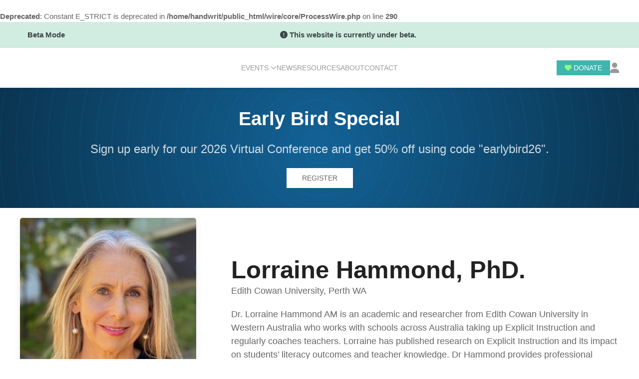

--- FILE ---
content_type: text/html; charset=UTF-8
request_url: https://handwritingcollaborative.org/speakers/lorraine-hammond/
body_size: 4348
content:
<br />
<b>Deprecated</b>:  Constant E_STRICT is deprecated in <b>/home/handwrit/public_html/wire/core/ProcessWire.php</b> on line <b>290</b><br />
<!DOCTYPE html>
<html lang="en">
<head id='html-head'>
<meta http-equiv='content-type' content='text/html; charset=utf-8'>
<meta name='viewport' content='width=device-width, initial-scale=1.0'>
<link rel='icon' href='/site/assets/files/1016/favicon.png'/>
<title id='title'>Lorraine Hammond</title>
<meta id='description' name='description' content=''/>
<link rel='stylesheet' href='/site/templates/uikit/dist/css/uikit.min.css'>
<link rel='stylesheet' href='/site/templates/assets/css/custom.css'>
<link rel='stylesheet' href='/site/templates/assets/css/theme.css'>
<script src='https://cdn.jsdelivr.net/npm/uikit@3.19.2/dist/js/uikit.min.js'></script>
<script src=''></script>
<script src='https://kit.fontawesome.com/5e56bc62da.js'></script>


</head>
<body id='html-body' class='html-body'>
	
		<div class="uk-section uk-section-muted uk-padding-small"  style="background-color:#d1ede1; color:#3E4647;">
			<div class="uk-container">
				<div uk-grid>
					<div class="uk-width-auto">
						<strong>Beta Mode</strong>
					</div>
					<div class="uk-width-expand uk-text-center">
						
							<i class="fa-solid fa-circle-exclamation"></i> <strong>This website is currently under beta.</strong>
						
					</div>
				</div>
			</div>
		</div>
	
	<!--HEADER-->
	<header>
	
		<div class="uk-container-fluid uk-background-default uk-box-shadow-small" uk-sticky="media: 640">	
			<div class="uk-container">	

				<nav class="uk-navbar-transparent" data-uk-navbar>
					<div class="uk-navbar-left">					
						<!-- LOGO-->
						<div id='logo' class='uk-navbar-item uk-logo'>
							<a href='/'><img src='/site/assets/files/1016/handwirting_collab_logo-01.svg' alt='The Handwriting Collabrative' style='min-height: 60px;'></a>
						</div>					
					</div>
					
					<!-- NAVIGATION  -->
					<div class="uk-navbar-center uk-visible@m">
						<ul class="uk-navbar-nav">
		<li>
			<a href="#">Events <span uk-navbar-parent-icon></span></a>
						<div class="uk-navbar-dropdown" uk-dropdown="boundary: !.uk-navbar; stretch: y; flip: false">
				<ul class="uk-nav uk-navbar-dropdown-nav">
									<li><a href="/events/2022/">2022 - The International Conference on the Science of Written Expression</a></li>
					<li class="uk-nav-divider"></li>
									<li><a href="/events/2024/">2024 - Handwriting Collaborative Virtual Conference</a></li>
					<li class="uk-nav-divider"></li>
								</ul>
			</div>
		</li>

		<li><a href="/news/">News</a></li>
		<li><a href="/resources/">Resources</a></li>
		<li><a href="/about/">About</a></li>
		<li><a href="/contact/">Contact</a></li>
	</ul>					</div>
					
					
					<div class="uk-navbar-right">
						<ul class="uk-navbar-nav">
							<li class='uk-navbar-item uk-padding-remove uk-visible@m' uk-scrollspy='cls: uk-animation-slide-left; repeat: true'><button class='uk-animation-toggle uk-button uk-button-small uk-button-primary' style='background-color:#40B5AD!important;'><i class='uk-animation-shake fa-solid fa-heart' style='color: #87ff87;'></i> Donate</button></li>							
							<li class="uk-visible@m">
								<a href="#"><i class="fa-solid fa-user fa-xl" 								></i></a>
								<div class="uk-navbar-dropdown uk-navbar-dropdown-bottom-left uk-width-large">
									<ul class="uk-nav uk-navbar-dropdown-nav">
																			<li><a href='/login-register'>Login</a></li>
									<li class="uk-nav-divider"></li>
									<li><a href="/login-register/?register=1">Register</a></li>
																</ul>
							</li>
							<li class="uk-hidden@m"><a class="uk-navbar-toggle" data-uk-toggle data-uk-navbar-toggle-icon href="#off-overlay"></a></li>
						</ul>
					</div>
				</nav>
			</div>
		</div>
	</header>
	<!--/HEADER-->

	<!--HERO-->
	<section id="hero" class="bg-thc primary-waves uk-light uk-section uk-background-cover uk-section-primary uk-section-small">
	
		<div id="sub-hero" class="uk-container uk-container-medium uk-text-center">
			
			<h1 class="uk-text-bold">Early Bird Special</h1>
			<p class="uk-text-large">Sign up early for our 2026 Virtual Conference and get 50% off using code "earlybird26".</p>
			<div data-uk-margin>
				<div class="uk-button uk-button-primary">
					Register
				</div>
			</div>
			
		</div>
	</section>
	<!--/HERO-->
	
	<!-- Above Content -->	
		
	<!-- // Above Content -->

	<!-- CONTENT -->
	<div id="content-body" class='content-body uk-container uk-container-medium uk-margin-top uk-margin-bottom'>	
	<div class="uk-grid-large uk-flex-middle uk-grid" uk-grid="">        
		<div class="uk-width-1-3@m uk-flex-left uk-first-column">
			<picture>
			<img data-src='/site/assets/files/1139/hammond-headshot.jpg' alt='' class='uk-border-rounded uk-box-shadow-medium' data-uk-img src='[data-uri]' data-srcset='/site/assets/files/1139/hammond-headshot.480x565-srcset.jpg 480w, /site/assets/files/1139/hammond-headshot.jpg 1240w' data-sizes='(min-width: 960px) 50vw'>			</picture>
		</div>            
        
		<div class="uk-width-expand uk-margin-remove-first-child">
			        
			<h2 class="uk-heading-small uk-text-bold uk-margin-top uk-margin-remove-bottom">Lorraine Hammond, PhD.</h2>        
            <div class="uk-margin-remove-bottom">Edith Cowan University, Perth WA</div>
			<div class="uk-panel uk-margin-top"><p>Dr. Lorraine Hammond AM is an academic and researcher from Edith Cowan University in Western Australia who works with schools across Australia taking up Explicit Instruction and regularly coaches teachers. Lorraine has published research on Explicit Instruction and its impact on students’ literacy outcomes and teacher knowledge. Dr Hammond provides professional learning and instructional coaching for the Kimberley Schools Project for the Department of Education in WA.</p></div>        
		</div>            
	</div>


								<div class="uk-grid-small uk-background-muted uk-padding-small" uk-grid> 
							<div class="uk-width-auto">
								Friday, January 21, 2022 - Part One							</div>
							<div class="uk-width-auto">
								7:00 PM - 7:45 PM							</div>
							<div class="uk-width-expand">
							<a href='/events/2022/part-one/'>How to teach vocabulary and sentence writing explicitly</a><br>							</div>
						</div>
						</div>
	
	
	<div id="extra"></div>

		
	<!-- FOOTER -->
	
	
	<footer id='footer' class="footer uk-section uk-light">
	
		<div class="uk-container">		

			<div class="uk-grid tm-grid-expand uk-grid-large uk-grid-margin-large" uk-grid="">
				<div class="uk-width-auto@m uk-first-column uk-text-center uk-text-left@m">
					<div class="uk-margin">
						<a class="" href="/">
							<img src="/site/templates/assets/img/handwirting_collab_logo-white.svg" width="250" class="opacity:0.6;" style="" alt="The Handwriting Collaborative" loading="lazy"/>
						</a>
					</div>
				</div>	
				<div class="uk-width-1-2@m uk-first-column uk-text-center uk-text-left@m">
					<div>Formed to connect educators and parents with the training and<br class="uk-visible@s" /> resources necessary to provide research-based handwriting instruction to all learners.</div>
				</div>					
		  </div>
		  <div class="uk-grid uk-grid-column-large uk-margin-large"	uk-grid="">
			<div class="uk-width-1-2@s uk-first-column uk-text-center uk-text-left@m">
			  <h2 class="uk-h4 uk-margin-small">Follow Us</h2>
			  <div
				class="uk-margin-small"
				uk-scrollspy="target: [uk-scrollspy-class];"
			  >
				<div
				  class="uk-child-width-auto uk-grid-small uk-flex-inline uk-grid"
				  uk-grid=""
				>
				  <div class="uk-first-column">
					<a
					  class="uk-icon-link"
					  href="https://www.instagram.com/thehandwritingcollaborative/"
					  target="_blank"
					  rel="noreferrer"
					  ><span uk-icon="icon: instagram;" class="uk-icon"
						><svg width="20" height="20" viewBox="0 0 20 20">
						  <path
							d="M13.55,1H6.46C3.45,1,1,3.44,1,6.44v7.12c0,3,2.45,5.44,5.46,5.44h7.08c3.02,0,5.46-2.44,5.46-5.44V6.44 C19.01,3.44,16.56,1,13.55,1z M17.5,14c0,1.93-1.57,3.5-3.5,3.5H6c-1.93,0-3.5-1.57-3.5-3.5V6c0-1.93,1.57-3.5,3.5-3.5h8 c1.93,0,3.5,1.57,3.5,3.5V14z"
						  ></path>
						  <circle cx="14.87" cy="5.26" r="1.09"></circle>
						  <path
							d="M10.03,5.45c-2.55,0-4.63,2.06-4.63,4.6c0,2.55,2.07,4.61,4.63,4.61c2.56,0,4.63-2.061,4.63-4.61 C14.65,7.51,12.58,5.45,10.03,5.45L10.03,5.45L10.03,5.45z M10.08,13c-1.66,0-3-1.34-3-2.99c0-1.65,1.34-2.99,3-2.99s3,1.34,3,2.99 C13.08,11.66,11.74,13,10.08,13L10.08,13L10.08,13z"
						  ></path></svg></span
					></a>
				  </div>
				  <div>
					<a
					  class="uk-icon-link"
					  href="https://www.facebook.com/100826448249726"
					  target="_blank"
					  rel="noreferrer"
					  ><span uk-icon="icon: facebook;" class="uk-icon"
						><svg width="20" height="20" viewBox="0 0 20 20">
						  <path
							d="M11,10h2.6l0.4-3H11V5.3c0-0.9,0.2-1.5,1.5-1.5H14V1.1c-0.3,0-1-0.1-2.1-0.1C9.6,1,8,2.4,8,5v2H5.5v3H8v8h3V10z"
						  ></path></svg></span
					></a>
				  </div>
				  <div>
					<a
					  class="uk-icon-link"
					  href="https://www.twitter.com/HWCollaborative"
					  target="_blank"
					  rel="noreferrer"
					  ><span uk-icon="icon: twitter;" class="uk-icon"
						><svg width="20" height="20" viewBox="0 0 20 20">
						  <path
							d="m15.08,2.1h2.68l-5.89,6.71,6.88,9.1h-5.4l-4.23-5.53-4.84,5.53H1.59l6.24-7.18L1.24,2.1h5.54l3.82,5.05,4.48-5.05Zm-.94,14.23h1.48L6,3.61h-1.6l9.73,12.71h0Z"
						  ></path></svg></span
					></a>
				  </div>
				  <div>
					<a
					  class="uk-icon-link"
					  href="https://www.linkedin.com/company/the-handwriting-collaborative"
					  target="_blank"
					  rel="noreferrer"
					  ><span uk-icon="icon: linkedin;" class="uk-icon"
						><svg width="20" height="20" viewBox="0 0 20 20"><path d="M5.77,17.89 L5.77,7.17 L2.21,7.17 L2.21,17.89 L5.77,17.89 L5.77,17.89 Z M3.99,5.71 C5.23,5.71 6.01,4.89 6.01,3.86 C5.99,2.8 5.24,2 4.02,2 C2.8,2 2,2.8 2,3.85 C2,4.88 2.77,5.7 3.97,5.7 L3.99,5.7 L3.99,5.71 L3.99,5.71 Z"></path><path d="M7.75,17.89 L11.31,17.89 L11.31,11.9 C11.31,11.58 11.33,11.26 11.43,11.03 C11.69,10.39 12.27,9.73 13.26,9.73 C14.55,9.73 15.06,10.71 15.06,12.15 L15.06,17.89 L18.62,17.89 L18.62,11.74 C18.62,8.45 16.86,6.92 14.52,6.92 C12.6,6.92 11.75,7.99 11.28,8.73 L11.3,8.73 L11.3,7.17 L7.75,7.17 C7.79,8.17 7.75,17.89 7.75,17.89 L7.75,17.89 L7.75,17.89 Z"></path></svg></span
					></a>
				  </div>
				</div>
			  </div>
			</div>

			<div class="uk-grid-item-match uk-flex-bottom uk-width-1-2@s">
			  <div class="uk-panel uk-width-1-1">
				<div class="uk-panel uk-text-small uk-margin-medium uk-text-muted">
					<div uk-grid>
						<div class="uk-width-expand">
							
<ul id="footer-menu" class="uk-subnav uk-subnav-pill">
	<li>
		<a href='/'>Home</a>
	</li>
	<li>
		<a href='/events/'>Events</a>
	</li>
	<li>
		<a href='/resources/'>Resources</a>
	</li>
	<li>
		<a href='/about/'>About</a>
	</li>
	<li>
		<a href='/contact/'>Contact</a>
	</li>
</ul>						</div>
					</div>
					 <div class="uk-width-1-1@s uk-text-center uk-text-left@m">
						<hr>
						Copyright &copy; 2026 The Handwriting Collabrative | Design and Developed by <a href="https://verzilo.com">Verzilo Studio</a>
					 </div>
				</div>
			  </div>
			</div>
			
		</div>
  
	</div>

	</footer>
	


	<!-- OFF CANVAS NAV -->
<!--
<a id='offcanvas-toggle' aria-label='Off Canvas Menu' class='uk-position-top-right uk-position-fixed uk-button'
	href="#off-overlay" data-uk-toggle><span data-uk-icon='icon: menu; ratio: 2'></span></a>
-->

<div id="off-overlay" data-uk-offcanvas="overlay: true; flip: true;">

	<div class="uk-offcanvas-bar">

		<!-- SOCIAL PROFILES-->
		<div id="social-profiles" class='social-profiles uk-flex uk-flex-center uk-padding-small'>
			
		<a class='social-icon facebook uk-icon-link uk-margin-small-right' title='facebook'
	href='https://facebook.com/100826448249726' target='_blank' rel='noopener noreferrer'><i class='fa-brands fa-facebook'></i></a>

		<a class='social-icon twitter uk-icon-link uk-margin-small-right' title='twitter'
	href='https://twitter.com/HWCollaborative' target='_blank' rel='noopener noreferrer'><i class='fa-brands fa-twitter'></i></a>

		<a class='social-icon instagram uk-icon-link uk-margin-small-right' title='instagram'
	href='https://instagram.com/thehandwritingcollaborative/' target='_blank' rel='noopener noreferrer'><i class='fa-brands fa-instagram'></i></a>

		<a class='social-icon linkedin uk-icon-link uk-margin-small-right' title='linkedin'
	href='https://linkedin.com/company/the-handwriting-collaborative' target='_blank' rel='noopener noreferrer'><i class='fa-brands fa-linkedin'></i></a>
		</div>
		
		<p uk-margin>
			<a class="uk-button uk-button-default uk-button-small" href="#">Donate</a><br>
			<a class="uk-button uk-button-default uk-button-small" href="/login-register/?register=1">Register</a>
			<a class="uk-button uk-button-default uk-button-small" href="/login-register">Login</a>
		</p>
		
		<button class="uk-offcanvas-close" type="button" data-uk-close></button>		
		<ul class="uk-nav uk-nav-default">
			<li class="uk-nav-divider"></li>
			<li class="uk-nav uk-nav-default uk-icon uk-navbar-parent-icon">
				<a href="#">Events <span uk-navbar-parent-icon></span></a>
								<div class="">
					<ul class="uk-nav-sub">
											<li><a href="/events/2022/">2022 - The International Conference on the Science of Written Expression</a></li>
						<li class="uk-nav-divider"></li>
											<li><a href="/events/2024/">2024 - Handwriting Collaborative Virtual Conference</a></li>
						<li class="uk-nav-divider"></li>
										</ul>
				</div>
			</li>
			<li class="uk-nav-divider"></li>

			<li><a href="/news/">News</a></li>
			<li class="uk-nav-divider"></li>
			<li><a href="/resources/">Resources</a></li>
			<li class="uk-nav-divider"></li>
			<li><a href="/about/">About</a></li>
			<li class="uk-nav-divider"></li>
			<li><a href="/contact/">Contact</a></li>
			<li class="uk-nav-divider"></li>
		</ul>
		
	</div>

</div>
	

</body>
</html>

--- FILE ---
content_type: text/css; charset=UTF-8
request_url: https://handwritingcollaborative.org/site/templates/assets/css/custom.css
body_size: 939
content:
/* ALL CONTENT */
body {
	background: no-repeat center center fixed;
	/* background-size: contain; */
	background-size: cover;
}

.uk-section-primary {
	background-color: #125e90 !important;
}

.bg-thc {
background-color: #125E90;
background-image: url("data:image/svg+xml,%3Csvg xmlns='http://www.w3.org/2000/svg' viewBox='0 0 1000 1000'%3E%3Cdefs%3E%3CradialGradient id='a' cx='500' cy='500' r='60%25' gradientUnits='userSpaceOnUse'%3E%3Cstop offset='0' stop-color='%23125E90'/%3E%3Cstop offset='1' stop-color='%23082B42'/%3E%3C/radialGradient%3E%3CradialGradient id='b' cx='500' cy='500' r='70%25' gradientUnits='userSpaceOnUse'%3E%3Cstop offset='0' stop-color='%2320A6FF' stop-opacity='1'/%3E%3Cstop offset='1' stop-color='%2320A6FF' stop-opacity='0'/%3E%3C/radialGradient%3E%3C/defs%3E%3Crect fill='url(%23a)' width='1000' height='1000'/%3E%3Cg fill='none' stroke='%2320A6FF' stroke-width='2' stroke-miterlimit='10' stroke-opacity='0.05'%3E%3Ccircle cx='500' cy='500' r='725'/%3E%3Ccircle cx='500' cy='500' r='700'/%3E%3Ccircle cx='500' cy='500' r='675'/%3E%3Ccircle cx='500' cy='500' r='650'/%3E%3Ccircle cx='500' cy='500' r='625'/%3E%3Ccircle cx='500' cy='500' r='600'/%3E%3Ccircle cx='500' cy='500' r='575'/%3E%3Ccircle cx='500' cy='500' r='550'/%3E%3Ccircle cx='500' cy='500' r='525'/%3E%3Ccircle cx='500' cy='500' r='500'/%3E%3Ccircle cx='500' cy='500' r='475'/%3E%3Ccircle cx='500' cy='500' r='450'/%3E%3Ccircle cx='500' cy='500' r='425'/%3E%3Ccircle cx='500' cy='500' r='400'/%3E%3Ccircle cx='500' cy='500' r='375'/%3E%3Ccircle cx='500' cy='500' r='350'/%3E%3Ccircle cx='500' cy='500' r='325'/%3E%3Ccircle cx='500' cy='500' r='300'/%3E%3Ccircle cx='500' cy='500' r='275'/%3E%3Ccircle cx='500' cy='500' r='250'/%3E%3Ccircle cx='500' cy='500' r='225'/%3E%3Ccircle cx='500' cy='500' r='200'/%3E%3Ccircle cx='500' cy='500' r='175'/%3E%3Ccircle cx='500' cy='500' r='150'/%3E%3Ccircle cx='500' cy='500' r='125'/%3E%3Ccircle cx='500' cy='500' r='100'/%3E%3Ccircle cx='500' cy='500' r='75'/%3E%3Ccircle cx='500' cy='500' r='50'/%3E%3Ccircle cx='500' cy='500' r='25'/%3E%3C/g%3E%3Crect fill-opacity='0.05' fill='url(%23b)' width='1000' height='1000'/%3E %3C/svg%3E") !important;
background-attachment: fixed;
background-size: cover;
}

.uk-input {
	max-width: 100%;
    width: 100%;
    border: 0 none;
    padding: 0 10px;
    background: #fff;
    color: #666;
    border: 1px solid #e5e5e5;
    transition: .2s ease-in-out;
    transition-property: color, background-color, border;
}

/* UIKIT ELEMENTS */
.uk-card-primary {
	background: #273241;
}

/* LOGO */
.logo img {
	max-width: 200px;
	transition: all .3s ease-in-out;
}

.logo img:hover {
	opacity: 0.7;
	transform: scale(1.1);
}

/* SITE NAME */
.site-name.uk-heading-small {
	letter-spacing: 10px;
}

/* CONTENT BODY */
.content-body {
	font-size: 18px;
}
.content-body li {
	line-height: 2;
}

/* BLOG */
.blog-title {
	font-size: 28px
}

/* BASIC PAGE */
.page-child li {
	padding: 10px;
}

/* FOOTER */
footer.footer {
	background: #000000d6;
}
footer .copy-text {
	letter-spacing: 3px;
	line-height: 2;
}

/* SEARCH FORM */
.search-f .uk-label {
	background: #3d3d3df0;
}

/* OFFCANVAS NAVIGATION */
#offcanvas-toggle {
    background-color: #125e90bd;
    color: black;
	margin: 10px;
	padding: 5px;
	z-index: 1000;
	transition: all .3s ease-in-out;
}

#offcanvas-toggle:hover {
	transform: scale(.9);
}

#off-overlay .uk-offcanvas-bar {
	background: #125e90eb;
}

/****************************************************************
 * Bodycopy text and images
 *
 * These styles are good to have on any ProcessWire site
 *
 */

.align_left {
	/* for images placed in rich text editor */
	float: left;
	margin: 0 1em 0.5em 0;
	position: relative;
	top: 0.5em;
	max-width: 50%;
}

.align_right {
	/* for images placed in rich text editor */
	float: right;
	margin: 0 0 0.5em 1em;
	max-width: 50%;
}

.align_center {
	/* for images placed in rich text editor */
	display: block;
	margin: 1em auto;
	position: relative;
	top: 0.5em;
}

figure {
	/* figure for image that has a caption */
	display: table;
	margin: 1em 0;
}

figure figcaption {
	/* display caption text below image contained to image width */
	display: table-caption;
	caption-side: bottom;
	font-size: 13px;
	line-height: 1.4em;
	margin-top: 5px;
	color: #777;
}

@media screen and (max-width: 1024px) {

/* SITE NAME */
.site-name.uk-heading-small {
	font-size: 24px;
	letter-spacing: 2px;
}

/* SOCIAL PROFILES */
.social-icon {
	width: 30px;
}

/* BLOG */
.blog-title {
	font-size: 20px
}
.blog-post-icon {
	width: 25px;
	height: 25px;
}
.blog-info .uk-card-blog {
	background: #2120202e;
}

/* These styles are good to have on any ProcessWire site */

.align_left, .align_right, .align_center {
/* display images in center rather than aligned */
	display: block;
	float: none;
	margin: 1em auto;
	max-width: 100%;
}

figure, figure figcaption {
/* let figcaption display as wide as needed below image */
	display: block;
	text-align: center;
	}
}








--- FILE ---
content_type: text/css; charset=UTF-8
request_url: https://handwritingcollaborative.org/site/templates/assets/css/theme.css
body_size: 32240
content:
html {
  font-size:15px;
  font-weight:400;
  line-height:1.5;
  -webkit-text-size-adjust:100%;
  background:#fff;
  color:#666;
  -webkit-font-smoothing:antialiased;
  -moz-osx-font-smoothing:grayscale;
  text-rendering:optimizeLegibility
}
body {
  margin:0
}
.uk-link,
a {
  color:#1e87f0;
  text-decoration:none;
  cursor:pointer
}
.uk-link-toggle:hover .uk-link,
.uk-link:hover,
a:hover {
  color:#0f6ecd;
  text-decoration:underline
}
abbr[title] {
  text-decoration:underline dotted;
  -webkit-text-decoration-style:dotted
}
b,
strong {
  font-weight:bolder
}
:not(pre)>code,
:not(pre)>kbd,
:not(pre)>samp {
  font-family:'Roboto Mono',monospace;
  font-size:12px;
  color:#f0506e;
  white-space:nowrap;
  padding:2px 6px;
  background:#f8f8f8
}
em {
  color:#f0506e
}
ins {
  background:#ffd;
  color:#666;
  text-decoration:none
}
mark {
  background:#ffd;
  color:#666
}
q {
  font-style:italic
}
small {
  font-size:80%
}
sub,
sup {
  font-size:75%;
  line-height:0;
  position:relative;
  vertical-align:baseline
}
sup {
  top:-.5em
}
sub {
  bottom:-.25em
}
audio,
canvas,
iframe,
img,
svg,
video {
  vertical-align:middle
}
canvas,
img,
svg,
video {
  max-width:100%;
  height:auto;
  box-sizing:border-box
}
img:not([src]) {
  visibility:hidden;
  min-width:1px
}
iframe {
  border:0
}
address,
dl,
fieldset,
figure,
ol,
p,
pre,
ul {
  margin:0 0 20px 0
}
*+address,
*+dl,
*+fieldset,
*+figure,
*+ol,
*+p,
*+pre,
*+ul {
  margin-top:20px
}
.uk-h1,
.uk-h2,
.uk-h3,
.uk-h4,
.uk-h5,
.uk-h6,
.uk-heading-2xlarge,
.uk-heading-3xlarge,
.uk-heading-large,
.uk-heading-medium,
.uk-heading-small,
.uk-heading-xlarge,
h1,
h2,
h3,
h4,
h5,
h6 {
  margin:0 0 20px 0;
  font-weight:300;
  color:#222;
  text-transform:none
}
*+.uk-h1,
*+.uk-h2,
*+.uk-h3,
*+.uk-h4,
*+.uk-h5,
*+.uk-h6,
*+.uk-heading-2xlarge,
*+.uk-heading-3xlarge,
*+.uk-heading-large,
*+.uk-heading-medium,
*+.uk-heading-small,
*+.uk-heading-xlarge,
*+h1,
*+h2,
*+h3,
*+h4,
*+h5,
*+h6 {
  margin-top:40px
}
.uk-h1,
h1 {
  font-size:32.3px;
  line-height:1.2
}
.uk-h2,
h2 {
  font-size:25.5px;
  line-height:1.3
}
.uk-h3,
h3 {
  font-size:24px;
  line-height:1.4
}
.uk-h4,
h4 {
  font-size:20px;
  line-height:1.4
}
.uk-h5,
h5 {
  font-size:15px;
  line-height:1.4
}
.uk-h6,
h6 {
  font-size:14px;
  line-height:1.4
}
@media (min-width:960px) {
  .uk-h1,
  h1 {
    font-size:38px
  }
  .uk-h2,
  h2 {
    font-size:30px
  }
}
ol,
ul {
  padding-left:30px
}
ol>li>ol,
ol>li>ul,
ul>li>ol,
ul>li>ul {
  margin:0
}
dt {
  font-weight:700
}
dd {
  margin-left:0
}
.uk-hr,
hr {
  overflow:visible;
  text-align:inherit;
  margin:0 0 20px 0;
  border:0;
  border-top:1px solid #e5e5e5
}
*+.uk-hr,
*+hr {
  margin-top:20px
}
address {
  font-style:normal
}
blockquote {
  margin:0 0 20px 0;
  font-size:20px;
  line-height:1.5;
  font-style:italic;
  color:#222
}
*+blockquote {
  margin-top:20px
}
blockquote p:last-of-type {
  margin-bottom:0
}
blockquote footer {
  margin-top:10px;
  font-size:14px;
  line-height:1.5;
  color:#666
}
blockquote footer::before {
  content:"— "
}
pre {
  font:12px/1.5 'Roboto Mono',monospace;
  color:#666;
  -moz-tab-size:4;
  tab-size:4;
  overflow:auto;
  padding:25px;
  border:0 solid #e5e5e5;
  border-radius:0;
  background:#f8f8f8
}
pre code {
  font-family:'Roboto Mono',monospace
}
:focus {
  outline:0
}
:focus-visible {
  outline:2px dotted #222
}
::selection {
  background:#39f;
  color:#fff;
  text-shadow:none
}
details,
main {
  display:block
}
summary {
  display:list-item
}
template {
  display:none
}
:root {
  --uk-breakpoint-s:640px;
  --uk-breakpoint-m:960px;
  --uk-breakpoint-l:1200px;
  --uk-breakpoint-xl:1600px
}
.uk-link-muted a,
.uk-link-toggle .uk-link-muted,
a.uk-link-muted {
  color:#999
}
.uk-link-muted a:hover,
.uk-link-toggle:hover .uk-link-muted,
a.uk-link-muted:hover {
  color:#666
}
.uk-link-text a,
.uk-link-toggle .uk-link-text,
a.uk-link-text {
  color:inherit
}
.uk-link-text a:hover,
.uk-link-toggle:hover .uk-link-text,
a.uk-link-text:hover {
  color:#999
}
.uk-link-heading a,
.uk-link-toggle .uk-link-heading,
a.uk-link-heading {
  color:inherit
}
.uk-link-heading a:hover,
.uk-link-toggle:hover .uk-link-heading,
a.uk-link-heading:hover {
  color:#1e87f0;
  text-decoration:none
}
.uk-link-reset a,
a.uk-link-reset {
  color:inherit!important;
  text-decoration:none!important
}
.uk-link-toggle {
  color:inherit!important;
  text-decoration:none!important
}
.uk-heading-small {
  font-size:2.6rem;
  line-height:1.2
}
.uk-heading-medium {
  font-size:2.8875rem;
  line-height:1.1
}
.uk-heading-large {
  font-size:3.4rem;
  line-height:1.1
}
.uk-heading-xlarge {
  font-size:4rem;
  line-height:1
}
.uk-heading-2xlarge {
  font-size:6rem;
  line-height:1
}
.uk-heading-3xlarge {
  font-size:8rem;
  line-height:1
}
@media (min-width:960px) {
  .uk-heading-small {
    font-size:3.25rem
  }
  .uk-heading-medium {
    font-size:3.5rem
  }
  .uk-heading-large {
    font-size:4rem
  }
  .uk-heading-xlarge {
    font-size:6rem
  }
  .uk-heading-2xlarge {
    font-size:8rem
  }
  .uk-heading-3xlarge {
    font-size:11rem
  }
}
@media (min-width:1200px) {
  .uk-heading-medium {
    font-size:4rem
  }
  .uk-heading-large {
    font-size:6rem
  }
  .uk-heading-xlarge {
    font-size:8rem
  }
  .uk-heading-2xlarge {
    font-size:11rem
  }
  .uk-heading-3xlarge {
    font-size:15rem
  }
}
.uk-heading-divider {
  padding-bottom:calc(5px + .1em);
  border-bottom:calc(.2px + .05em) solid #e5e5e5
}
.uk-heading-bullet {
  position:relative
}
.uk-heading-bullet::before {
  content:"";
  display:inline-block;
  position:relative;
  top:calc(-.1 * 1em);
  vertical-align:middle;
  height:calc(4px + .7em);
  margin-right:calc(5px + .2em);
  border-left:calc(5px + .1em) solid #e5e5e5
}
.uk-heading-line {
  overflow:hidden
}
.uk-heading-line>* {
  display:inline-block;
  position:relative
}
.uk-heading-line>::after,
.uk-heading-line>::before {
  content:"";
  position:absolute;
  top:calc(50% - (calc(.2px + .05em)/ 2));
  width:2000px;
  border-bottom:calc(.2px + .05em) solid #e5e5e5
}
.uk-heading-line>::before {
  right:100%;
  margin-right:calc(5px + .3em)
}
.uk-heading-line>::after {
  left:100%;
  margin-left:calc(5px + .3em)
}
[class*=uk-divider] {
  border:none;
  margin-bottom:20px
}
*+[class*=uk-divider] {
  margin-top:20px
}
.uk-divider-icon {
  position:relative;
  height:20px;
  background-image:url("data:image/svg+xml;charset=UTF-8,%3Csvg%20width%3D%2220%22%20height%3D%2220%22%20viewBox%3D%220%200%2020%2020%22%20xmlns%3D%22http%3A%2F%2Fwww.w3.org%2F2000%2Fsvg%22%3E%0A%20%20%20%20%3Ccircle%20fill%3D%22none%22%20stroke%3D%22%23e5e5e5%22%20stroke-width%3D%222%22%20cx%3D%2210%22%20cy%3D%2210%22%20r%3D%227%22%20%2F%3E%0A%3C%2Fsvg%3E%0A");
  background-repeat:no-repeat;
  background-position:50% 50%
}
.uk-divider-icon::after,
.uk-divider-icon::before {
  content:"";
  position:absolute;
  top:50%;
  max-width:calc(50% - (50px / 2));
  border-bottom:1px solid #e5e5e5
}
.uk-divider-icon::before {
  right:calc(50% + (50px / 2));
  width:100%
}
.uk-divider-icon::after {
  left:calc(50% + (50px / 2));
  width:100%
}
.uk-divider-small {
  line-height:0
}
.uk-divider-small::after {
  content:"";
  display:inline-block;
  width:100px;
  max-width:100%;
  border-top:1px solid #e5e5e5;
  vertical-align:top
}
.uk-divider-vertical {
  width:max-content;
  height:100px;
  margin-left:auto;
  margin-right:auto;
  border-left:1px solid #e5e5e5
}
.uk-list {
  padding:0;
  list-style:none
}
.uk-list>* {
  break-inside:avoid-column
}
.uk-list>*>:last-child {
  margin-bottom:0
}
.uk-list>*>ul,
.uk-list>:nth-child(n+2) {
  margin-top:10px
}
.uk-list-circle>*,
.uk-list-decimal>*,
.uk-list-disc>*,
.uk-list-hyphen>*,
.uk-list-square>* {
  padding-left:30px
}
.uk-list-decimal {
  counter-reset:decimal
}
.uk-list-decimal>* {
  counter-increment:decimal
}
.uk-list-circle>::before,
.uk-list-decimal>::before,
.uk-list-disc>::before,
.uk-list-hyphen>::before,
.uk-list-square>::before {
  content:"";
  position:relative;
  left:-30px;
  width:30px;
  height:1.5em;
  margin-bottom:-1.5em;
  display:list-item;
  list-style-position:inside;
  text-align:right
}
.uk-list-disc>::before {
  list-style-type:disc
}
.uk-list-circle>::before {
  list-style-type:circle
}
.uk-list-square>::before {
  list-style-type:square
}
.uk-list-decimal>::before {
  content:counter(decimal,decimal) '\200A.\00A0'
}
.uk-list-hyphen>::before {
  content:'–\00A0\00A0'
}
.uk-list-muted>::before {
  color:#999!important
}
.uk-list-emphasis>::before {
  color:#222!important
}
.uk-list-primary>::before {
  color:#1e87f0!important
}
.uk-list-secondary>::before {
  color:#222!important
}
.uk-list-bullet>* {
  padding-left:30px
}
.uk-list-bullet>::before {
  content:"";
  display:list-item;
  position:relative;
  left:-30px;
  width:30px;
  height:1.5em;
  margin-bottom:-1.5em;
  background-image:url("data:image/svg+xml;charset=UTF-8,%3Csvg%20width%3D%226%22%20height%3D%226%22%20viewBox%3D%220%200%206%206%22%20xmlns%3D%22http%3A%2F%2Fwww.w3.org%2F2000%2Fsvg%22%3E%0A%20%20%20%20%3Ccircle%20fill%3D%22%23666%22%20cx%3D%223%22%20cy%3D%223%22%20r%3D%223%22%20%2F%3E%0A%3C%2Fsvg%3E");
  background-repeat:no-repeat;
  background-position:50% 50%
}
.uk-list-divider>:nth-child(n+2) {
  margin-top:10px;
  padding-top:10px;
  border-top:1px solid #e5e5e5
}
.uk-list-striped>* {
  padding:10px 10px
}
.uk-list-striped>:nth-of-type(odd) {
  border-top:1px solid #e5e5e5;
  border-bottom:1px solid #e5e5e5
}
.uk-list-striped>:nth-of-type(odd) {
  background:#f8f8f8
}
.uk-list-striped>:nth-child(n+2) {
  margin-top:0
}
.uk-list-large>*>ul,
.uk-list-large>:nth-child(n+2) {
  margin-top:20px
}
.uk-list-collapse>*>ul,
.uk-list-collapse>:nth-child(n+2) {
  margin-top:0
}
.uk-list-large.uk-list-divider>:nth-child(n+2) {
  margin-top:20px;
  padding-top:20px
}
.uk-list-collapse.uk-list-divider>:nth-child(n+2) {
  margin-top:0;
  padding-top:0
}
.uk-list-large.uk-list-striped>* {
  padding:20px 10px
}
.uk-list-collapse.uk-list-striped>* {
  padding-top:0;
  padding-bottom:0
}
.uk-list-collapse.uk-list-striped>:nth-child(n+2),
.uk-list-large.uk-list-striped>:nth-child(n+2) {
  margin-top:0
}
.uk-description-list>dt {
  color:#222;
  font-size:14px;
  font-weight:400;
  text-transform:uppercase
}
.uk-description-list>dt:nth-child(n+2) {
  margin-top:20px
}
.uk-description-list-divider>dt:nth-child(n+2) {
  margin-top:20px;
  padding-top:20px;
  border-top:1px solid #e5e5e5
}
.uk-table {
  border-collapse:collapse;
  border-spacing:0;
  width:100%;
  margin-bottom:20px
}
*+.uk-table {
  margin-top:20px
}
.uk-table th {
  padding:16px 12px;
  text-align:left;
  vertical-align:bottom;
  font-size:12px;
  font-weight:400;
  color:#999;
  text-transform:uppercase
}
.uk-table td {
  padding:16px 12px;
  vertical-align:top
}
.uk-table td>:last-child {
  margin-bottom:0
}
.uk-table tfoot {
  font-size:14px
}
.uk-table caption {
  font-size:14px;
  text-align:left;
  color:#999
}
.uk-table-middle,
.uk-table-middle td {
  vertical-align:middle!important
}
.uk-table-divider>:first-child>tr:not(:first-child),
.uk-table-divider>:not(:first-child)>tr,
.uk-table-divider>tr:not(:first-child) {
  border-top:1px solid #e5e5e5
}
.uk-table-striped tbody tr:nth-of-type(odd),
.uk-table-striped>tr:nth-of-type(odd) {
  background:#f8f8f8;
  border-top:1px solid #e5e5e5;
  border-bottom:1px solid #e5e5e5
}
.uk-table-hover tbody tr:hover,
.uk-table-hover>tr:hover {
  background:#ffd
}
.uk-table tbody tr.uk-active,
.uk-table>tr.uk-active {
  background:#ffd
}
.uk-table-small td,
.uk-table-small th {
  padding:10px 12px
}
.uk-table-large td,
.uk-table-large th {
  padding:22px 12px
}
.uk-table-justify td:first-child,
.uk-table-justify th:first-child {
  padding-left:0
}
.uk-table-justify td:last-child,
.uk-table-justify th:last-child {
  padding-right:0
}
.uk-table-shrink {
  width:1px
}
.uk-table-expand {
  min-width:150px
}
.uk-table-link {
  padding:0!important
}
.uk-table-link>a {
  display:block;
  padding:16px 12px
}
.uk-table-small .uk-table-link>a {
  padding:10px 12px
}
@media (max-width:959px) {
  .uk-table-responsive,
  .uk-table-responsive tbody,
  .uk-table-responsive td,
  .uk-table-responsive th,
  .uk-table-responsive tr {
    display:block
  }
  .uk-table-responsive thead {
    display:none
  }
  .uk-table-responsive td,
  .uk-table-responsive th {
    width:auto!important;
    max-width:none!important;
    min-width:0!important;
    overflow:visible!important;
    white-space:normal!important
  }
  .uk-table-responsive .uk-table-link:not(:first-child)>a,
  .uk-table-responsive td:not(:first-child):not(.uk-table-link),
  .uk-table-responsive th:not(:first-child):not(.uk-table-link) {
    padding-top:5px!important
  }
  .uk-table-responsive .uk-table-link:not(:last-child)>a,
  .uk-table-responsive td:not(:last-child):not(.uk-table-link),
  .uk-table-responsive th:not(:last-child):not(.uk-table-link) {
    padding-bottom:5px!important
  }
  .uk-table-justify.uk-table-responsive td,
  .uk-table-justify.uk-table-responsive th {
    padding-left:0;
    padding-right:0
  }
}
.uk-table tbody tr {
  transition:background-color .1s linear
}
.uk-table-striped tbody tr:nth-of-type(even):last-child,
.uk-table-striped>tr:nth-of-type(even):last-child {
  border-bottom:1px solid #e5e5e5
}
.uk-icon {
  margin:0;
  border:none;
  border-radius:0;
  overflow:visible;
  font:inherit;
  color:inherit;
  text-transform:none;
  padding:0;
  background-color:transparent;
  display:inline-block;
  fill:currentcolor;
  line-height:0
}
button.uk-icon:not(:disabled) {
  cursor:pointer
}
.uk-icon::-moz-focus-inner {
  border:0;
  padding:0
}
.uk-icon:not(.uk-preserve) [fill*="#"]:not(.uk-preserve) {
  fill:currentcolor
}
.uk-icon:not(.uk-preserve) [stroke*="#"]:not(.uk-preserve) {
  stroke:currentcolor
}
.uk-icon>* {
  transform:translate(0,0)
}
.uk-icon-image {
  width:20px;
  height:20px;
  background-position:50% 50%;
  background-repeat:no-repeat;
  background-size:contain;
  vertical-align:middle;
  object-fit:scale-down;
  max-width:none
}
.uk-icon-link {
  color:#999;
  text-decoration:none!important
}
.uk-icon-link:hover {
  color:#666
}
.uk-active>.uk-icon-link,
.uk-icon-link:active {
  color:#595959
}
.uk-icon-button {
  box-sizing:border-box;
  width:36px;
  height:36px;
  border-radius:500px;
  background:#f8f8f8;
  color:#999;
  vertical-align:middle;
  display:inline-flex;
  justify-content:center;
  align-items:center;
  transition:.1s ease-in-out;
  transition-property:color,background-color
}
.uk-icon-button:hover {
  background-color:#ebebeb;
  color:#666
}
.uk-active>.uk-icon-button,
.uk-icon-button:active {
  background-color:#dfdfdf;
  color:#666
}
.uk-range {
  -webkit-appearance:none;
  box-sizing:border-box;
  margin:0;
  vertical-align:middle;
  max-width:100%;
  width:100%;
  background:0 0
}
.uk-range:focus {
  outline:0
}
.uk-range::-moz-focus-outer {
  border:none
}
.uk-range:not(:disabled)::-webkit-slider-thumb {
  cursor:pointer
}
.uk-range:not(:disabled)::-moz-range-thumb {
  cursor:pointer
}
.uk-range::-webkit-slider-runnable-track {
  height:3px;
  background:#ebebeb;
  border-radius:500px
}
.uk-range:active::-webkit-slider-runnable-track,
.uk-range:focus::-webkit-slider-runnable-track {
  background:#dedede
}
.uk-range::-moz-range-track {
  height:3px;
  background:#ebebeb;
  border-radius:500px
}
.uk-range:focus::-moz-range-track {
  background:#dedede
}
.uk-range::-webkit-slider-thumb {
  -webkit-appearance:none;
  margin-top:-7px;
  height:15px;
  width:15px;
  border-radius:500px;
  background:#fff;
  border:1px solid #ccc
}
.uk-range::-moz-range-thumb {
  border:none;
  height:15px;
  width:15px;
  margin-top:-7px;
  border-radius:500px;
  background:#fff;
  border:1px solid #ccc
}
.uk-checkbox,
.uk-input,
.uk-radio,
.uk-select,
.uk-textarea {
  box-sizing:border-box;
  margin:0;
  border-radius:0;
  font:inherit
}
.uk-input {
  overflow:visible
}
.uk-select {
  text-transform:none
}
.uk-select optgroup {
  font:inherit;
  font-weight:700
}
.uk-textarea {
  overflow:auto
}
.uk-input[type=search]::-webkit-search-cancel-button,
.uk-input[type=search]::-webkit-search-decoration {
  -webkit-appearance:none
}
.uk-input[type=number]::-webkit-inner-spin-button,
.uk-input[type=number]::-webkit-outer-spin-button {
  height:auto
}
.uk-input::-moz-placeholder,
.uk-textarea::-moz-placeholder {
  opacity:1
}
.uk-checkbox:not(:disabled),
.uk-radio:not(:disabled) {
  cursor:pointer
}
.uk-fieldset {
  border:none;
  margin:0;
  padding:0;
  min-width:0
}
.uk-input,
.uk-textarea {
  -webkit-appearance:none
}
.uk-input,
.uk-select,
.uk-textarea {
  max-width:100%;
  width:100%;
  border:0 none;
  padding:0 10px;
  background:#fff;
  color:#666;
  border:1px solid #e5e5e5;
  transition:.2s ease-in-out;
  transition-property:color,background-color,border
}
.uk-input,
.uk-select:not([multiple]):not([size]) {
  height:40px;
  vertical-align:middle;
  display:inline-block
}
.uk-input:not(input),
.uk-select:not(select) {
  line-height:38px
}
.uk-select[multiple],
.uk-select[size],
.uk-textarea {
  padding-top:6px;
  padding-bottom:6px;
  vertical-align:top
}
.uk-select[multiple],
.uk-select[size] {
  resize:vertical
}
.uk-input:focus,
.uk-select:focus,
.uk-textarea:focus {
  outline:0;
  background-color:#fff;
  color:#666;
  border-color:#1e87f0
}
.uk-input:disabled,
.uk-select:disabled,
.uk-textarea:disabled {
  background-color:#f8f8f8;
  color:#999;
  border-color:#e5e5e5
}
.uk-input::placeholder {
  color:#999
}
.uk-textarea::placeholder {
  color:#999
}
.uk-form-small {
  font-size:14px
}
.uk-form-small:not(textarea):not([multiple]):not([size]) {
  height:30px;
  padding-left:8px;
  padding-right:8px
}
[multiple].uk-form-small,
[size].uk-form-small,
textarea.uk-form-small {
  padding:5px 8px
}
.uk-form-small:not(select):not(input):not(textarea) {
  line-height:28px
}
.uk-form-large {
  font-size:20px
}
.uk-form-large:not(textarea):not([multiple]):not([size]) {
  height:55px;
  padding-left:12px;
  padding-right:12px
}
[multiple].uk-form-large,
[size].uk-form-large,
textarea.uk-form-large {
  padding:7px 12px
}
.uk-form-large:not(select):not(input):not(textarea) {
  line-height:53px
}
.uk-form-danger,
.uk-form-danger:focus {
  color:#f0506e;
  border-color:#f0506e
}
.uk-form-success,
.uk-form-success:focus {
  color:#32d296;
  border-color:#32d296
}
.uk-form-blank {
  background:0 0;
  border-color:transparent
}
.uk-form-blank:focus {
  border-color:#e5e5e5;
  border-style:solid
}
input.uk-form-width-xsmall {
  width:50px
}
select.uk-form-width-xsmall {
  width:75px
}
.uk-form-width-small {
  width:130px
}
.uk-form-width-medium {
  width:200px
}
.uk-form-width-large {
  width:500px
}
.uk-select:not([multiple]):not([size]) {
  -webkit-appearance:none;
  -moz-appearance:none;
  padding-right:20px;
  background-image:url("data:image/svg+xml;charset=UTF-8,%3Csvg%20width%3D%2224%22%20height%3D%2216%22%20viewBox%3D%220%200%2024%2016%22%20xmlns%3D%22http%3A%2F%2Fwww.w3.org%2F2000%2Fsvg%22%3E%0A%20%20%20%20%3Cpolygon%20fill%3D%22%23666%22%20points%3D%2212%201%209%206%2015%206%22%20%2F%3E%0A%20%20%20%20%3Cpolygon%20fill%3D%22%23666%22%20points%3D%2212%2013%209%208%2015%208%22%20%2F%3E%0A%3C%2Fsvg%3E%0A");
  background-repeat:no-repeat;
  background-position:100% 50%
}
.uk-select:not([multiple]):not([size]) option {
  color:#666
}
.uk-select:not([multiple]):not([size]):disabled {
  background-image:url("data:image/svg+xml;charset=UTF-8,%3Csvg%20width%3D%2224%22%20height%3D%2216%22%20viewBox%3D%220%200%2024%2016%22%20xmlns%3D%22http%3A%2F%2Fwww.w3.org%2F2000%2Fsvg%22%3E%0A%20%20%20%20%3Cpolygon%20fill%3D%22%23999%22%20points%3D%2212%201%209%206%2015%206%22%20%2F%3E%0A%20%20%20%20%3Cpolygon%20fill%3D%22%23999%22%20points%3D%2212%2013%209%208%2015%208%22%20%2F%3E%0A%3C%2Fsvg%3E%0A")
}
.uk-input[list] {
  padding-right:20px;
  background-repeat:no-repeat;
  background-position:100% 50%
}
.uk-input[list]:focus,
.uk-input[list]:hover {
  background-image:url("data:image/svg+xml;charset=UTF-8,%3Csvg%20width%3D%2224%22%20height%3D%2216%22%20viewBox%3D%220%200%2024%2016%22%20xmlns%3D%22http%3A%2F%2Fwww.w3.org%2F2000%2Fsvg%22%3E%0A%20%20%20%20%3Cpolygon%20fill%3D%22%23666%22%20points%3D%2212%2012%208%206%2016%206%22%20%2F%3E%0A%3C%2Fsvg%3E%0A")
}
.uk-input[list]::-webkit-calendar-picker-indicator {
  display:none!important
}
.uk-checkbox,
.uk-radio {
  display:inline-block;
  height:16px;
  width:16px;
  overflow:hidden;
  margin-top:-4px;
  vertical-align:middle;
  -webkit-appearance:none;
  -moz-appearance:none;
  background-color:transparent;
  background-repeat:no-repeat;
  background-position:50% 50%;
  border:1px solid #ccc;
  transition:.2s ease-in-out;
  transition-property:background-color,border
}
.uk-radio {
  border-radius:50%
}
.uk-checkbox:focus,
.uk-radio:focus {
  background-color:rgba(0,0,0,0);
  outline:0;
  border-color:#1e87f0
}
.uk-checkbox:checked,
.uk-checkbox:indeterminate,
.uk-radio:checked {
  background-color:#1e87f0;
  border-color:transparent
}
.uk-checkbox:checked:focus,
.uk-checkbox:indeterminate:focus,
.uk-radio:checked:focus {
  background-color:#0e6dcd
}
.uk-radio:checked {
  background-image:url("data:image/svg+xml;charset=UTF-8,%3Csvg%20width%3D%2216%22%20height%3D%2216%22%20viewBox%3D%220%200%2016%2016%22%20xmlns%3D%22http%3A%2F%2Fwww.w3.org%2F2000%2Fsvg%22%3E%0A%20%20%20%20%3Ccircle%20fill%3D%22%23fff%22%20cx%3D%228%22%20cy%3D%228%22%20r%3D%222%22%20%2F%3E%0A%3C%2Fsvg%3E")
}
.uk-checkbox:checked {
  background-image:url("data:image/svg+xml;charset=UTF-8,%3Csvg%20width%3D%2214%22%20height%3D%2211%22%20viewBox%3D%220%200%2014%2011%22%20xmlns%3D%22http%3A%2F%2Fwww.w3.org%2F2000%2Fsvg%22%3E%0A%20%20%20%20%3Cpolygon%20fill%3D%22%23fff%22%20points%3D%2212%201%205%207.5%202%205%201%205.5%205%2010%2013%201.5%22%20%2F%3E%0A%3C%2Fsvg%3E%0A")
}
.uk-checkbox:indeterminate {
  background-image:url("data:image/svg+xml;charset=UTF-8,%3Csvg%20width%3D%2216%22%20height%3D%2216%22%20viewBox%3D%220%200%2016%2016%22%20xmlns%3D%22http%3A%2F%2Fwww.w3.org%2F2000%2Fsvg%22%3E%0A%20%20%20%20%3Crect%20fill%3D%22%23fff%22%20x%3D%223%22%20y%3D%228%22%20width%3D%2210%22%20height%3D%221%22%20%2F%3E%0A%3C%2Fsvg%3E")
}
.uk-checkbox:disabled,
.uk-radio:disabled {
  background-color:#f8f8f8;
  border-color:#e5e5e5
}
.uk-radio:disabled:checked {
  background-image:url("data:image/svg+xml;charset=UTF-8,%3Csvg%20width%3D%2216%22%20height%3D%2216%22%20viewBox%3D%220%200%2016%2016%22%20xmlns%3D%22http%3A%2F%2Fwww.w3.org%2F2000%2Fsvg%22%3E%0A%20%20%20%20%3Ccircle%20fill%3D%22%23999%22%20cx%3D%228%22%20cy%3D%228%22%20r%3D%222%22%20%2F%3E%0A%3C%2Fsvg%3E")
}
.uk-checkbox:disabled:checked {
  background-image:url("data:image/svg+xml;charset=UTF-8,%3Csvg%20width%3D%2214%22%20height%3D%2211%22%20viewBox%3D%220%200%2014%2011%22%20xmlns%3D%22http%3A%2F%2Fwww.w3.org%2F2000%2Fsvg%22%3E%0A%20%20%20%20%3Cpolygon%20fill%3D%22%23999%22%20points%3D%2212%201%205%207.5%202%205%201%205.5%205%2010%2013%201.5%22%20%2F%3E%0A%3C%2Fsvg%3E%0A")
}
.uk-checkbox:disabled:indeterminate {
  background-image:url("data:image/svg+xml;charset=UTF-8,%3Csvg%20width%3D%2216%22%20height%3D%2216%22%20viewBox%3D%220%200%2016%2016%22%20xmlns%3D%22http%3A%2F%2Fwww.w3.org%2F2000%2Fsvg%22%3E%0A%20%20%20%20%3Crect%20fill%3D%22%23999%22%20x%3D%223%22%20y%3D%228%22%20width%3D%2210%22%20height%3D%221%22%20%2F%3E%0A%3C%2Fsvg%3E")
}
.uk-legend {
  width:100%;
  color:inherit;
  padding:0;
  font-size:24px;
  line-height:1.4
}
.uk-form-custom {
  display:inline-block;
  position:relative;
  max-width:100%;
  vertical-align:middle
}
.uk-form-custom input[type=file],
.uk-form-custom select {
  position:absolute;
  top:0;
  z-index:1;
  width:100%;
  height:100%;
  left:0;
  -webkit-appearance:none;
  opacity:0;
  cursor:pointer
}
.uk-form-custom input[type=file] {
  font-size:500px;
  overflow:hidden
}
.uk-form-label {
  color:#222;
  font-size:14px
}
.uk-form-stacked .uk-form-label {
  display:block;
  margin-bottom:5px
}
@media (max-width:959px) {
  .uk-form-horizontal .uk-form-label {
    display:block;
    margin-bottom:5px
  }
}
@media (min-width:960px) {
  .uk-form-horizontal .uk-form-label {
    width:200px;
    margin-top:7px;
    float:left
  }
  .uk-form-horizontal .uk-form-controls {
    margin-left:215px
  }
  .uk-form-horizontal .uk-form-controls-text {
    padding-top:7px
  }
}
.uk-form-icon {
  position:absolute;
  top:0;
  bottom:0;
  left:0;
  width:40px;
  display:inline-flex;
  justify-content:center;
  align-items:center;
  color:#999
}
.uk-form-icon:hover {
  color:#666
}
.uk-form-icon:not(a):not(button):not(input) {
  pointer-events:none
}
.uk-form-icon:not(.uk-form-icon-flip)~.uk-input {
  padding-left:40px!important
}
.uk-form-icon-flip {
  right:0;
  left:auto
}
.uk-form-icon-flip~.uk-input {
  padding-right:40px!important
}
.uk-button {
  margin:0;
  border:none;
  overflow:visible;
  font:inherit;
  color:inherit;
  text-transform:none;
  -webkit-appearance:none;
  border-radius:0;
  display:inline-block;
  box-sizing:border-box;
  padding:0 30px;
  vertical-align:middle;
  font-size:14px;
  line-height:38px;
  text-align:center;
  text-decoration:none;
  text-transform:uppercase;
  transition:.1s ease-in-out;
  transition-property:color,background-color,border-color
}
.uk-button:not(:disabled) {
  cursor:pointer
}
.uk-button::-moz-focus-inner {
  border:0;
  padding:0
}
.uk-button:hover {
  text-decoration:none
}
.uk-button-default {
  background-color:transparent;
  color:#222;
  border:1px solid #e5e5e5
}
.uk-button-default:hover {
  background-color:transparent;
  color:#222;
  border-color:#b2b2b2
}
.uk-button-default.uk-active,
.uk-button-default:active {
  background-color:transparent;
  color:#222;
  border-color:#999
}
.uk-button-primary {
  background-color:#1e87f0;
  color:#fff;
  border:1px solid transparent
}
.uk-button-primary:hover {
  background-color:#0f7ae5;
  color:#fff
}
.uk-button-primary.uk-active,
.uk-button-primary:active {
  background-color:#0e6dcd;
  color:#fff
}
.uk-button-secondary {
  background-color:#222;
  color:#fff;
  border:1px solid transparent
}
.uk-button-secondary:hover {
  background-color:#151515;
  color:#fff
}
.uk-button-secondary.uk-active,
.uk-button-secondary:active {
  background-color:#080808;
  color:#fff
}
.uk-button-danger {
  background-color:#f0506e;
  color:#fff;
  border:1px solid transparent
}
.uk-button-danger:hover {
  background-color:#ee395b;
  color:#fff
}
.uk-button-danger.uk-active,
.uk-button-danger:active {
  background-color:#ec2147;
  color:#fff
}
.uk-button-danger:disabled,
.uk-button-default:disabled,
.uk-button-primary:disabled,
.uk-button-secondary:disabled {
  background-color:transparent;
  color:#999;
  border-color:#e5e5e5
}
.uk-button-small {
  padding:0 15px;
  line-height:28px;
  font-size:14px
}
.uk-button-large {
  padding:0 40px;
  line-height:53px;
  font-size:14px
}
.uk-button-text {
  padding:0;
  line-height:1.5;
  background:0 0;
  color:#222;
  position:relative
}
.uk-button-text::before {
  content:"";
  position:absolute;
  bottom:0;
  left:0;
  right:100%;
  border-bottom:1px solid currentColor;
  transition:right .3s ease-out
}
.uk-button-text:hover {
  color:#222
}
.uk-button-text:hover::before {
  right:0
}
.uk-button-text:disabled {
  color:#999
}
.uk-button-text:disabled::before {
  display:none
}
.uk-button-link {
  padding:0;
  line-height:1.5;
  background:0 0;
  color:#222
}
.uk-button-link:hover {
  color:#999;
  text-decoration:none
}
.uk-button-link:disabled {
  color:#999;
  text-decoration:none
}
.uk-button-group {
  display:inline-flex;
  vertical-align:middle;
  position:relative
}
.uk-button-group>.uk-button:nth-child(n+2),
.uk-button-group>div:nth-child(n+2) .uk-button {
  margin-left:-1px
}
.uk-button-group .uk-button.uk-active,
.uk-button-group .uk-button:active,
.uk-button-group .uk-button:focus,
.uk-button-group .uk-button:hover {
  position:relative;
  z-index:1
}
.uk-progress {
  vertical-align:baseline;
  display:block;
  width:100%;
  border:0;
  background-color:#f8f8f8;
  margin-bottom:20px;
  height:15px;
  border-radius:500px;
  overflow:hidden
}
*+.uk-progress {
  margin-top:20px
}
.uk-progress::-webkit-progress-bar {
  background-color:transparent
}
.uk-progress::-webkit-progress-value {
  background-color:#1e87f0;
  transition:width .6s ease
}
.uk-progress::-moz-progress-bar {
  background-color:#1e87f0;
  transition:width .6s ease
}
.uk-section {
  display:flow-root;
  box-sizing:border-box;
  padding-top:40px;
  padding-bottom:40px
}
@media (min-width:960px) {
  .uk-section {
    padding-top:70px;
    padding-bottom:70px
  }
}
.uk-section>:last-child {
  margin-bottom:0
}
.uk-section-xsmall {
  padding-top:20px;
  padding-bottom:20px
}
.uk-section-small {
  padding-top:40px;
  padding-bottom:40px
}
.uk-section-large {
  padding-top:70px;
  padding-bottom:70px
}
@media (min-width:960px) {
  .uk-section-large {
    padding-top:140px;
    padding-bottom:140px
  }
}
.uk-section-xlarge {
  padding-top:140px;
  padding-bottom:140px
}
@media (min-width:960px) {
  .uk-section-xlarge {
    padding-top:210px;
    padding-bottom:210px
  }
}
.uk-section-default {
  background:#fff
}
.uk-section-muted {
  background:#f8f8f8
}
.uk-section-primary {
  background:#1e87f0
}
.uk-section-secondary {
  background:#222
}
.uk-container {
  display:flow-root;
  box-sizing:content-box;
  max-width:1380px;
  margin-left:auto;
  margin-right:auto;
  padding-left:15px;
  padding-right:15px
}
@media (min-width:640px) {
  .uk-container {
    padding-left:30px;
    padding-right:30px
  }
}
@media (min-width:960px) {
  .uk-container {
    padding-left:40px;
    padding-right:40px
  }
}
.uk-container>:last-child {
  margin-bottom:0
}
.uk-container .uk-container {
  padding-left:0;
  padding-right:0
}
.uk-container-xsmall {
  max-width:750px
}
.uk-container-small {
  max-width:700px
}
.uk-container-large {
  max-width:1400px
}
.uk-container-xlarge {
  max-width:1600px
}
.uk-container-expand {
  max-width:none
}
.uk-container-expand-left {
  margin-left:0
}
.uk-container-expand-right {
  margin-right:0
}
@media (min-width:640px) {
  .uk-container-expand-left.uk-container-xsmall,
  .uk-container-expand-right.uk-container-xsmall {
    max-width:calc(50% + (750px / 2) - 30px)
  }
  .uk-container-expand-left.uk-container-small,
  .uk-container-expand-right.uk-container-small {
    max-width:calc(50% + (700px / 2) - 30px)
  }
}
@media (min-width:960px) {
  .uk-container-expand-left,
  .uk-container-expand-right {
    max-width:calc(50% + (1380px / 2) - 40px)
  }
  .uk-container-expand-left.uk-container-xsmall,
  .uk-container-expand-right.uk-container-xsmall {
    max-width:calc(50% + (750px / 2) - 40px)
  }
  .uk-container-expand-left.uk-container-small,
  .uk-container-expand-right.uk-container-small {
    max-width:calc(50% + (700px / 2) - 40px)
  }
  .uk-container-expand-left.uk-container-large,
  .uk-container-expand-right.uk-container-large {
    max-width:calc(50% + (1400px / 2) - 40px)
  }
  .uk-container-expand-left.uk-container-xlarge,
  .uk-container-expand-right.uk-container-xlarge {
    max-width:calc(50% + (1600px / 2) - 40px)
  }
}
.uk-container-item-padding-remove-left,
.uk-container-item-padding-remove-right {
  width:calc(100% + 15px)
}
.uk-container-item-padding-remove-left {
  margin-left:-15px
}
.uk-container-item-padding-remove-right {
  margin-right:-15px
}
@media (min-width:640px) {
  .uk-container-item-padding-remove-left,
  .uk-container-item-padding-remove-right {
    width:calc(100% + 30px)
  }
  .uk-container-item-padding-remove-left {
    margin-left:-30px
  }
  .uk-container-item-padding-remove-right {
    margin-right:-30px
  }
}
@media (min-width:960px) {
  .uk-container-item-padding-remove-left,
  .uk-container-item-padding-remove-right {
    width:calc(100% + 40px)
  }
  .uk-container-item-padding-remove-left {
    margin-left:-40px
  }
  .uk-container-item-padding-remove-right {
    margin-right:-40px
  }
}
.uk-tile {
  display:flow-root;
  position:relative;
  box-sizing:border-box;
  padding-left:15px;
  padding-right:15px;
  padding-top:40px;
  padding-bottom:40px
}
@media (min-width:640px) {
  .uk-tile {
    padding-left:30px;
    padding-right:30px
  }
}
@media (min-width:960px) {
  .uk-tile {
    padding-left:40px;
    padding-right:40px;
    padding-top:70px;
    padding-bottom:70px
  }
}
.uk-tile>:last-child {
  margin-bottom:0
}
.uk-tile-xsmall {
  padding-top:20px;
  padding-bottom:20px
}
.uk-tile-small {
  padding-top:40px;
  padding-bottom:40px
}
.uk-tile-large {
  padding-top:70px;
  padding-bottom:70px
}
@media (min-width:960px) {
  .uk-tile-large {
    padding-top:140px;
    padding-bottom:140px
  }
}
.uk-tile-xlarge {
  padding-top:140px;
  padding-bottom:140px
}
@media (min-width:960px) {
  .uk-tile-xlarge {
    padding-top:210px;
    padding-bottom:210px
  }
}
.uk-tile-default {
  background-color:#fff
}
.uk-tile-muted {
  background-color:#f8f8f8
}
.uk-tile-primary {
  background-color:#1e87f0
}
.uk-tile-secondary {
  background-color:#222
}
.uk-card {
  position:relative;
  box-sizing:border-box;
  transition:box-shadow .1s ease-in-out
}
.uk-card-body {
  display:flow-root;
  padding:30px 30px
}
.uk-card-header {
  display:flow-root;
  padding:15px 30px
}
.uk-card-footer {
  display:flow-root;
  padding:15px 30px
}
@media (min-width:1200px) {
  .uk-card-body {
    padding:40px 40px
  }
  .uk-card-header {
    padding:20px 40px
  }
  .uk-card-footer {
    padding:20px 40px
  }
}
.uk-card-body>:last-child,
.uk-card-footer>:last-child,
.uk-card-header>:last-child {
  margin-bottom:0
}
.uk-card-title {
  font-size:24px;
  line-height:1.4
}
.uk-card-badge {
  position:absolute;
  top:15px;
  right:15px;
  z-index:1;
  height:22px;
  padding:0 10px;
  background:#1e87f0;
  color:#fff;
  font-size:14px;
  display:flex;
  justify-content:center;
  align-items:center;
  line-height:0;
  border-radius:2px;
  text-transform:uppercase
}
.uk-card-badge:first-child+* {
  margin-top:0
}
.uk-card-hover:not(.uk-card-default):not(.uk-card-primary):not(.uk-card-secondary):hover {
  background-color:#fff;
  box-shadow:0 14px 25px rgba(0,0,0,.16)
}
.uk-card-default {
  background-color:#fff;
  color:#666;
  box-shadow:0 5px 15px rgba(0,0,0,.08)
}
.uk-card-default .uk-card-title {
  color:#222
}
.uk-card-default.uk-card-hover:hover {
  background-color:#fff;
  box-shadow:0 14px 25px rgba(0,0,0,.16)
}
.uk-card-default .uk-card-header {
  border-bottom:1px solid #e5e5e5
}
.uk-card-default .uk-card-footer {
  border-top:1px solid #e5e5e5
}
.uk-card-primary {
  background-color:#1e87f0;
  color:#fff;
  box-shadow:0 5px 15px rgba(0,0,0,.08)
}
.uk-card-primary .uk-card-title {
  color:#fff
}
.uk-card-primary.uk-card-hover:hover {
  background-color:#1e87f0;
  box-shadow:0 14px 25px rgba(0,0,0,.16)
}
.uk-card-secondary {
  background-color:#222;
  color:#fff;
  box-shadow:0 5px 15px rgba(0,0,0,.08)
}
.uk-card-secondary .uk-card-title {
  color:#fff
}
.uk-card-secondary.uk-card-hover:hover {
  background-color:#222;
  box-shadow:0 14px 25px rgba(0,0,0,.16)
}
.uk-card-small .uk-card-body,
.uk-card-small.uk-card-body {
  padding:20px 20px
}
.uk-card-small .uk-card-header {
  padding:13px 20px
}
.uk-card-small .uk-card-footer {
  padding:13px 20px
}
@media (min-width:1200px) {
  .uk-card-large .uk-card-body,
  .uk-card-large.uk-card-body {
    padding:70px 70px
  }
  .uk-card-large .uk-card-header {
    padding:35px 70px
  }
  .uk-card-large .uk-card-footer {
    padding:35px 70px
  }
}
.uk-card-body>.uk-nav-default {
  margin-left:-30px;
  margin-right:-30px
}
.uk-card-body>.uk-nav-default:only-child {
  margin-top:-15px;
  margin-bottom:-15px
}
.uk-card-body>.uk-nav-default .uk-nav-divider,
.uk-card-body>.uk-nav-default .uk-nav-header,
.uk-card-body>.uk-nav-default>li>a {
  padding-left:30px;
  padding-right:30px
}
.uk-card-body>.uk-nav-default .uk-nav-sub {
  padding-left:45px
}
@media (min-width:1200px) {
  .uk-card-body>.uk-nav-default {
    margin-left:-40px;
    margin-right:-40px
  }
  .uk-card-body>.uk-nav-default:only-child {
    margin-top:-25px;
    margin-bottom:-25px
  }
  .uk-card-body>.uk-nav-default .uk-nav-divider,
  .uk-card-body>.uk-nav-default .uk-nav-header,
  .uk-card-body>.uk-nav-default>li>a {
    padding-left:40px;
    padding-right:40px
  }
  .uk-card-body>.uk-nav-default .uk-nav-sub {
    padding-left:55px
  }
}
.uk-card-small>.uk-nav-default {
  margin-left:-20px;
  margin-right:-20px
}
.uk-card-small>.uk-nav-default:only-child {
  margin-top:-5px;
  margin-bottom:-5px
}
.uk-card-small>.uk-nav-default .uk-nav-divider,
.uk-card-small>.uk-nav-default .uk-nav-header,
.uk-card-small>.uk-nav-default>li>a {
  padding-left:20px;
  padding-right:20px
}
.uk-card-small>.uk-nav-default .uk-nav-sub {
  padding-left:35px
}
@media (min-width:1200px) {
  .uk-card-large>.uk-nav-default {
    margin:0
  }
  .uk-card-large>.uk-nav-default:only-child {
    margin:0
  }
  .uk-card-large>.uk-nav-default .uk-nav-divider,
  .uk-card-large>.uk-nav-default .uk-nav-header,
  .uk-card-large>.uk-nav-default>li>a {
    padding-left:0;
    padding-right:0
  }
  .uk-card-large>.uk-nav-default .uk-nav-sub {
    padding-left:15px
  }
}
.uk-close {
  color:#999;
  transition:.1s ease-in-out;
  transition-property:color,opacity
}
.uk-close:hover {
  color:#666
}
.uk-spinner>* {
  animation:uk-spinner-rotate 1.4s linear infinite
}
@keyframes uk-spinner-rotate {
  0% {
    transform:rotate(0)
  }
  100% {
    transform:rotate(270deg)
  }
}
.uk-spinner>*>* {
  stroke-dasharray:88px;
  stroke-dashoffset:0;
  transform-origin:center;
  animation:uk-spinner-dash 1.4s ease-in-out infinite;
  stroke-width:1;
  stroke-linecap:round
}
@keyframes uk-spinner-dash {
  0% {
    stroke-dashoffset:88px
  }
  50% {
    stroke-dashoffset:22px;
    transform:rotate(135deg)
  }
  100% {
    stroke-dashoffset:88px;
    transform:rotate(450deg)
  }
}
.uk-totop {
  padding:5px;
  color:#999;
  transition:color .1s ease-in-out
}
.uk-totop:hover {
  color:#666
}
.uk-totop:active {
  color:#222
}
.uk-marker {
  padding:5px;
  background:#222;
  color:#fff;
  border-radius:500px
}
.uk-marker:hover {
  color:#fff
}
.uk-alert {
  position:relative;
  margin-bottom:20px;
  padding:15px 29px 15px 15px;
  background:#f8f8f8;
  color:#666
}
*+.uk-alert {
  margin-top:20px
}
.uk-alert>:last-child {
  margin-bottom:0
}
.uk-alert-close {
  position:absolute;
  top:20px;
  right:15px;
  color:inherit;
  opacity:.4
}
.uk-alert-close:first-child+* {
  margin-top:0
}
.uk-alert-close:hover {
  color:inherit;
  opacity:.8
}
.uk-alert-primary {
  background:#d8eafc;
  color:#1e87f0
}
.uk-alert-success {
  background:#edfbf6;
  color:#32d296
}
.uk-alert-warning {
  background:#fff6ee;
  color:#faa05a
}
.uk-alert-danger {
  background:#fef4f6;
  color:#f0506e
}
.uk-alert h1,
.uk-alert h2,
.uk-alert h3,
.uk-alert h4,
.uk-alert h5,
.uk-alert h6 {
  color:inherit
}
.uk-alert a:not([class]) {
  color:inherit;
  text-decoration:underline
}
.uk-alert a:not([class]):hover {
  color:inherit;
  text-decoration:underline
}
.uk-placeholder {
  margin-bottom:20px;
  padding:30px 30px;
  background:0 0;
  border:1px dashed #e5e5e5
}
*+.uk-placeholder {
  margin-top:20px
}
.uk-placeholder>:last-child {
  margin-bottom:0
}
.uk-badge {
  box-sizing:border-box;
  min-width:18px;
  height:18px;
  padding:0 5px;
  border-radius:500px;
  vertical-align:middle;
  background:#1e87f0;
  color:#fff!important;
  font-size:11px;
  display:inline-flex;
  justify-content:center;
  align-items:center;
  line-height:0
}
.uk-badge:hover {
  text-decoration:none
}
.uk-label {
  display:inline-block;
  padding:0 10px;
  background:#1e87f0;
  line-height:1.5;
  font-size:12px;
  color:#fff;
  vertical-align:middle;
  white-space:nowrap;
  border-radius:2px;
  text-transform:uppercase
}
.uk-label-success {
  background-color:#32d296;
  color:#fff
}
.uk-label-warning {
  background-color:#faa05a;
  color:#fff
}
.uk-label-danger {
  background-color:#f0506e;
  color:#fff
}
.uk-overlay {
  padding:30px 30px
}
.uk-overlay>:last-child {
  margin-bottom:0
}
.uk-overlay-default {
  background:rgba(255,255,255,.8)
}
.uk-overlay-primary {
  background:rgba(34,34,34,.8)
}
.uk-article {
  display:flow-root
}
.uk-article>:last-child {
  margin-bottom:0
}
.uk-article+.uk-article {
  margin-top:70px
}
.uk-article-title {
  font-size:32.3px;
  line-height:1.2
}
@media (min-width:960px) {
  .uk-article-title {
    font-size:38px
  }
}
.uk-article-meta {
  font-size:14px;
  line-height:1.4;
  color:#999
}
.uk-article-meta a {
  color:#999
}
.uk-article-meta a:hover {
  color:#666;
  text-decoration:none
}
.uk-comment-body {
  display:flow-root;
  overflow-wrap:break-word;
  word-wrap:break-word
}
.uk-comment-header {
  display:flow-root;
  margin-bottom:20px
}
.uk-comment-body>:last-child,
.uk-comment-header>:last-child {
  margin-bottom:0
}
.uk-comment-title {
  font-size:20px;
  line-height:1.4
}
.uk-comment-meta {
  font-size:14px;
  line-height:1.4;
  color:#999
}
.uk-comment-list {
  padding:0;
  list-style:none
}
.uk-comment-list>:nth-child(n+2) {
  margin-top:70px
}
.uk-comment-list .uk-comment~ul {
  margin:70px 0 0 0;
  padding-left:30px;
  list-style:none
}
@media (min-width:960px) {
  .uk-comment-list .uk-comment~ul {
    padding-left:100px
  }
}
.uk-comment-list .uk-comment~ul>:nth-child(n+2) {
  margin-top:70px
}
.uk-comment-primary {
  padding:30px;
  background-color:#f8f8f8
}
.uk-search {
  display:inline-block;
  position:relative;
  max-width:100%;
  margin:0
}
.uk-search-input::-webkit-search-cancel-button,
.uk-search-input::-webkit-search-decoration {
  -webkit-appearance:none
}
.uk-search-input::-moz-placeholder {
  opacity:1
}
.uk-search-input {
  box-sizing:border-box;
  margin:0;
  border-radius:0;
  font:inherit;
  overflow:visible;
  -webkit-appearance:none;
  vertical-align:middle;
  width:100%;
  border:none;
  color:#666
}
.uk-search-input:focus {
  outline:0
}
.uk-search-input::placeholder {
  color:#999
}
.uk-search .uk-search-icon {
  position:absolute;
  top:0;
  bottom:0;
  left:0;
  display:inline-flex;
  justify-content:center;
  align-items:center;
  color:#999
}
.uk-search .uk-search-icon:hover {
  color:#999
}
.uk-search .uk-search-icon:not(a):not(button):not(input) {
  pointer-events:none
}
.uk-search .uk-search-icon-flip {
  right:0;
  left:auto
}
.uk-search-default {
  width:240px
}
.uk-search-default .uk-search-input {
  height:40px;
  padding-left:10px;
  padding-right:10px;
  background:0 0;
  border:1px solid #e5e5e5
}
.uk-search-default .uk-search-input:focus {
  background-color:rgba(0,0,0,0);
  border-color:#1e87f0
}
.uk-search-default .uk-search-icon {
  width:40px
}
.uk-search-default .uk-search-icon:not(.uk-search-icon-flip)~.uk-search-input {
  padding-left:40px
}
.uk-search-default .uk-search-icon-flip~.uk-search-input {
  padding-right:40px
}
.uk-search-navbar {
  width:400px
}
.uk-search-navbar .uk-search-input {
  height:40px;
  background:0 0;
  font-size:24px
}
.uk-search-navbar .uk-search-icon {
  width:40px
}
.uk-search-navbar .uk-search-icon:not(.uk-search-icon-flip)~.uk-search-input {
  padding-left:40px
}
.uk-search-navbar .uk-search-icon-flip~.uk-search-input {
  padding-right:40px
}
.uk-search-large {
  width:500px
}
.uk-search-large .uk-search-input {
  height:80px;
  background:0 0;
  font-size:38px
}
.uk-search-large .uk-search-icon {
  width:80px
}
.uk-search-large .uk-search-icon:not(.uk-search-icon-flip)~.uk-search-input {
  padding-left:80px
}
.uk-search-large .uk-search-icon-flip~.uk-search-input {
  padding-right:80px
}
.uk-search-toggle {
  color:#999
}
.uk-search-toggle:hover {
  color:#666
}
.uk-accordion {
  padding:0;
  list-style:none
}
.uk-accordion>:nth-child(n+2) {
  margin-top:20px
}
.uk-accordion-title {
  display:block;
  font-size:20px;
  line-height:1.4;
  color:#222;
  overflow:hidden
}
.uk-accordion-title::before {
  content:"";
  width:1.4em;
  height:1.4em;
  margin-left:10px;
  float:right;
  background-image:url("data:image/svg+xml;charset=UTF-8,%3Csvg%20width%3D%2213%22%20height%3D%2213%22%20viewBox%3D%220%200%2013%2013%22%20xmlns%3D%22http%3A%2F%2Fwww.w3.org%2F2000%2Fsvg%22%3E%0A%20%20%20%20%3Crect%20fill%3D%22%23666%22%20width%3D%2213%22%20height%3D%221%22%20x%3D%220%22%20y%3D%226%22%20%2F%3E%0A%20%20%20%20%3Crect%20fill%3D%22%23666%22%20width%3D%221%22%20height%3D%2213%22%20x%3D%226%22%20y%3D%220%22%20%2F%3E%0A%3C%2Fsvg%3E");
  background-repeat:no-repeat;
  background-position:50% 50%
}
.uk-open>.uk-accordion-title::before {
  background-image:url("data:image/svg+xml;charset=UTF-8,%3Csvg%20width%3D%2213%22%20height%3D%2213%22%20viewBox%3D%220%200%2013%2013%22%20xmlns%3D%22http%3A%2F%2Fwww.w3.org%2F2000%2Fsvg%22%3E%0A%20%20%20%20%3Crect%20fill%3D%22%23666%22%20width%3D%2213%22%20height%3D%221%22%20x%3D%220%22%20y%3D%226%22%20%2F%3E%0A%3C%2Fsvg%3E")
}
.uk-accordion-title:hover {
  color:#666;
  text-decoration:none
}
.uk-accordion-content {
  display:flow-root;
  margin-top:20px
}
.uk-accordion-content>:last-child {
  margin-bottom:0
}
.uk-drop {
  display:none;
  position:absolute;
  z-index:1020;
  --uk-position-offset:20px;
  --uk-position-viewport-offset:15px;
  box-sizing:border-box;
  width:300px
}
.uk-drop.uk-open {
  display:block
}
.uk-drop-stack .uk-drop-grid>* {
  width:100%!important
}
.uk-drop-parent-icon {
  margin-left:.25em;
  transition:transform .3s ease-out
}
[aria-expanded=true]>.uk-drop-parent-icon {
  transform:rotateX(180deg)
}
.uk-dropbar {
  --uk-position-offset:0;
  --uk-position-shift-offset:0;
  --uk-position-viewport-offset:0;
  width:auto;
  padding:25px 15px 25px 15px;
  background:#fff;
  color:#666
}
.uk-dropbar>:last-child {
  margin-bottom:0
}
@media (min-width:640px) {
  .uk-dropbar {
    padding-left:30px;
    padding-right:30px
  }
}
@media (min-width:960px) {
  .uk-dropbar {
    padding-left:40px;
    padding-right:40px
  }
}
.uk-dropbar :focus-visible {
  outline-color:#222!important
}
.uk-dropbar-large {
  padding-top:40px;
  padding-bottom:40px
}
.uk-dropbar-top {
  box-shadow:0 12px 7px -6px rgba(0,0,0,.05)
}
.uk-dropbar-bottom {
  box-shadow:0 -12px 7px -6px rgba(0,0,0,.05)
}
.uk-dropbar-left {
  box-shadow:12px 0 7px -6px rgba(0,0,0,.05)
}
.uk-dropbar-right {
  box-shadow:-12px 0 7px -6px rgba(0,0,0,.05)
}
.uk-dropnav-dropbar {
  position:absolute;
  z-index:980;
  padding:0;
  left:0;
  right:0
}
.uk-modal {
  display:none;
  position:fixed;
  top:0;
  right:0;
  bottom:0;
  left:0;
  z-index:1010;
  overflow-y:auto;
  padding:15px 15px;
  background:rgba(0,0,0,.6);
  opacity:0;
  transition:opacity .15s linear
}
@media (min-width:640px) {
  .uk-modal {
    padding:50px 30px
  }
}
@media (min-width:960px) {
  .uk-modal {
    padding-left:40px;
    padding-right:40px
  }
}
.uk-modal.uk-open {
  opacity:1
}
.uk-modal-page {
  overflow:hidden
}
.uk-modal-dialog {
  position:relative;
  box-sizing:border-box;
  margin:0 auto;
  width:600px;
  max-width:100%!important;
  background:#fff;
  opacity:0;
  transform:translateY(-100px);
  transition:.3s linear;
  transition-property:opacity,transform
}
.uk-open>.uk-modal-dialog {
  opacity:1;
  transform:translateY(0)
}
.uk-modal-container .uk-modal-dialog {
  width:1200px
}
.uk-modal-full {
  padding:0;
  background:0 0
}
.uk-modal-full .uk-modal-dialog {
  margin:0;
  width:100%;
  max-width:100%;
  transform:translateY(0)
}
.uk-modal-body {
  display:flow-root;
  padding:20px 20px
}
.uk-modal-header {
  display:flow-root;
  padding:10px 20px;
  background:#fff;
  border-bottom:1px solid #e5e5e5
}
.uk-modal-footer {
  display:flow-root;
  padding:10px 20px;
  background:#fff;
  border-top:1px solid #e5e5e5
}
@media (min-width:640px) {
  .uk-modal-body {
    padding:30px 30px
  }
  .uk-modal-header {
    padding:15px 30px
  }
  .uk-modal-footer {
    padding:15px 30px
  }
}
.uk-modal-body>:last-child,
.uk-modal-footer>:last-child,
.uk-modal-header>:last-child {
  margin-bottom:0
}
.uk-modal-title {
  font-size:30px;
  line-height:1.3
}
[class*=uk-modal-close-] {
  position:absolute;
  z-index:1010;
  top:10px;
  right:10px;
  padding:5px
}
[class*=uk-modal-close-]:first-child+* {
  margin-top:0
}
.uk-modal-close-outside {
  top:0;
  right:-5px;
  transform:translate(0,-100%);
  color:#fff
}
.uk-modal-close-outside:hover {
  color:#fff
}
@media (min-width:960px) {
  .uk-modal-close-outside {
    right:0;
    transform:translate(100%,-100%)
  }
}
.uk-modal-close-full {
  top:0;
  right:0;
  padding:10px;
  background:#fff
}
@media (min-width:960px) {
  .uk-modal-close-full {
    padding:20px
  }
}
.uk-slideshow {
  -webkit-tap-highlight-color:transparent
}
.uk-slideshow-items {
  position:relative;
  z-index:0;
  margin:0;
  padding:0;
  list-style:none;
  overflow:hidden;
  -webkit-touch-callout:none;
  touch-action:pan-y
}
.uk-slideshow-items>* {
  position:absolute;
  top:0;
  left:0;
  right:0;
  bottom:0;
  overflow:hidden;
  will-change:transform,opacity
}
.uk-slideshow-items>:not(.uk-active) {
  display:none
}
.uk-slider {
  -webkit-tap-highlight-color:transparent
}
.uk-slider-container {
  overflow:hidden;
  overflow:clip
}
.uk-slider-container-offset {
  margin:-11px -25px -39px -25px;
  padding:11px 25px 39px 25px
}
.uk-slider-items {
  will-change:transform;
  position:relative;
  touch-action:pan-y
}
.uk-slider-items:not(.uk-grid) {
  display:flex;
  margin:0;
  padding:0;
  list-style:none;
  -webkit-touch-callout:none
}
.uk-slider-items.uk-grid {
  flex-wrap:nowrap
}
.uk-slider-items>* {
  flex:none!important;
  box-sizing:border-box;
  max-width:100%;
  position:relative
}
.uk-sticky {
  position:relative;
  z-index:980;
  box-sizing:border-box
}
.uk-sticky-fixed {
  margin:0!important;
  -webkit-backface-visibility:hidden;
  backface-visibility:hidden
}
.uk-sticky[class*=uk-animation-] {
  animation-duration:.2s
}
.uk-sticky.uk-animation-reverse {
  animation-duration:.2s
}
.uk-sticky-placeholder {
  pointer-events:none
}
.uk-offcanvas {
  display:none;
  position:fixed;
  top:0;
  bottom:0;
  left:0;
  z-index:1000
}
.uk-offcanvas-flip .uk-offcanvas {
  right:0;
  left:auto
}
.uk-offcanvas-bar {
  position:absolute;
  top:0;
  bottom:0;
  left:-270px;
  box-sizing:border-box;
  width:270px;
  padding:20px 20px;
  background:#fff;
  overflow-y:auto
}
@media (min-width:640px) {
  .uk-offcanvas-bar {
    left:-350px;
    width:350px;
    padding:30px 30px
  }
}
.uk-offcanvas-flip .uk-offcanvas-bar {
  left:auto;
  right:-270px
}
@media (min-width:640px) {
  .uk-offcanvas-flip .uk-offcanvas-bar {
    right:-350px
  }
}
.uk-open>.uk-offcanvas-bar {
  left:0
}
.uk-offcanvas-flip .uk-open>.uk-offcanvas-bar {
  left:auto;
  right:0
}
.uk-offcanvas-bar-animation {
  transition:left .3s ease-out
}
.uk-offcanvas-flip .uk-offcanvas-bar-animation {
  transition-property:right
}
.uk-offcanvas-reveal {
  position:absolute;
  top:0;
  bottom:0;
  left:0;
  width:0;
  overflow:hidden;
  transition:width .3s ease-out
}
.uk-offcanvas-reveal .uk-offcanvas-bar {
  left:0
}
.uk-offcanvas-flip .uk-offcanvas-reveal .uk-offcanvas-bar {
  left:auto;
  right:0
}
.uk-open>.uk-offcanvas-reveal {
  width:270px
}
@media (min-width:640px) {
  .uk-open>.uk-offcanvas-reveal {
    width:350px
  }
}
.uk-offcanvas-flip .uk-offcanvas-reveal {
  right:0;
  left:auto
}
.uk-offcanvas-close {
  position:absolute;
  z-index:1000;
  top:5px;
  right:5px;
  padding:5px
}
@media (min-width:640px) {
  .uk-offcanvas-close {
    top:10px;
    right:10px
  }
}
.uk-offcanvas-close:first-child+* {
  margin-top:0
}
.uk-offcanvas-overlay {
  width:100vw;
  touch-action:none
}
.uk-offcanvas-overlay::before {
  content:"";
  position:absolute;
  top:0;
  bottom:0;
  left:0;
  right:0;
  background:rgba(0,0,0,.1);
  opacity:0;
  transition:opacity .15s linear
}
.uk-offcanvas-overlay.uk-open::before {
  opacity:1
}
.uk-offcanvas-container,
.uk-offcanvas-page {
  overflow-x:hidden;
  overflow-x:clip
}
.uk-offcanvas-container {
  position:relative;
  left:0;
  transition:left .3s ease-out;
  box-sizing:border-box;
  width:100%
}
:not(.uk-offcanvas-flip).uk-offcanvas-container-animation {
  left:270px
}
.uk-offcanvas-flip.uk-offcanvas-container-animation {
  left:-270px
}
@media (min-width:640px) {
  :not(.uk-offcanvas-flip).uk-offcanvas-container-animation {
    left:350px
  }
  .uk-offcanvas-flip.uk-offcanvas-container-animation {
    left:-350px
  }
}
.uk-switcher {
  margin:0;
  padding:0;
  list-style:none
}
.uk-switcher>:not(.uk-active) {
  display:none
}
.uk-switcher>*>:last-child {
  margin-bottom:0
}
.uk-leader {
  overflow:hidden
}
.uk-leader-fill::after {
  display:inline-block;
  margin-left:15px;
  width:0;
  content:attr(data-fill);
  white-space:nowrap
}
.uk-leader-fill.uk-leader-hide::after {
  display:none
}
:root {
  --uk-leader-fill-content:.
}
.uk-notification {
  position:fixed;
  top:10px;
  left:10px;
  z-index:1040;
  box-sizing:border-box;
  width:350px
}
.uk-notification-bottom-right,
.uk-notification-top-right {
  left:auto;
  right:10px
}
.uk-notification-bottom-center,
.uk-notification-top-center {
  left:50%;
  margin-left:-175px
}
.uk-notification-bottom-center,
.uk-notification-bottom-left,
.uk-notification-bottom-right {
  top:auto;
  bottom:10px
}
@media (max-width:639px) {
  .uk-notification {
    left:10px;
    right:10px;
    width:auto;
    margin:0
  }
}
.uk-notification-message {
  position:relative;
  padding:15px;
  background:#f8f8f8;
  color:#666;
  font-size:20px;
  line-height:1.4;
  cursor:pointer
}
*+.uk-notification-message {
  margin-top:10px
}
.uk-notification-close {
  display:none;
  position:absolute;
  top:20px;
  right:15px
}
.uk-notification-message:hover .uk-notification-close {
  display:block
}
.uk-notification-message-primary {
  color:#1e87f0
}
.uk-notification-message-success {
  color:#32d296
}
.uk-notification-message-warning {
  color:#faa05a
}
.uk-notification-message-danger {
  color:#f0506e
}
.uk-tooltip {
  display:none;
  position:absolute;
  z-index:1030;
  --uk-position-offset:10px;
  --uk-position-viewport-offset:10;
  top:0;
  box-sizing:border-box;
  max-width:200px;
  padding:3px 6px;
  background:#666;
  border-radius:2px;
  color:#fff;
  font-size:12px
}
.uk-tooltip.uk-active {
  display:block
}
.uk-sortable {
  position:relative
}
.uk-sortable>:last-child {
  margin-bottom:0
}
.uk-sortable-drag {
  position:fixed!important;
  z-index:1050!important;
  pointer-events:none
}
.uk-sortable-placeholder {
  opacity:0;
  pointer-events:none
}
.uk-sortable-empty {
  min-height:50px
}
.uk-sortable-handle:hover {
  cursor:move
}
.uk-countdown-number {
  font-variant-numeric:tabular-nums;
  font-size:2rem;
  line-height:.8
}
@media (min-width:640px) {
  .uk-countdown-number {
    font-size:4rem
  }
}
@media (min-width:960px) {
  .uk-countdown-number {
    font-size:6rem
  }
}
.uk-countdown-separator {
  font-size:1rem;
  line-height:1.6
}
@media (min-width:640px) {
  .uk-countdown-separator {
    font-size:2rem
  }
}
@media (min-width:960px) {
  .uk-countdown-separator {
    font-size:3rem
  }
}
.uk-grid {
  display:flex;
  flex-wrap:wrap;
  margin:0;
  padding:0;
  list-style:none
}
.uk-grid>* {
  margin:0
}
.uk-grid>*>:last-child {
  margin-bottom:0
}
.uk-grid {
  margin-left:-30px
}
.uk-grid>* {
  padding-left:30px
}
*+.uk-grid-margin,
.uk-grid+.uk-grid,
.uk-grid>.uk-grid-margin {
  margin-top:30px
}
@media (min-width:1200px) {
  .uk-grid {
    margin-left:-40px
  }
  .uk-grid>* {
    padding-left:40px
  }
  *+.uk-grid-margin,
  .uk-grid+.uk-grid,
  .uk-grid>.uk-grid-margin {
    margin-top:40px
  }
}
.uk-grid-column-small,
.uk-grid-small {
  margin-left:-15px
}
.uk-grid-column-small>*,
.uk-grid-small>* {
  padding-left:15px
}
*+.uk-grid-margin-small,
.uk-grid+.uk-grid-row-small,
.uk-grid+.uk-grid-small,
.uk-grid-row-small>.uk-grid-margin,
.uk-grid-small>.uk-grid-margin {
  margin-top:15px
}
.uk-grid-column-medium,
.uk-grid-medium {
  margin-left:-30px
}
.uk-grid-column-medium>*,
.uk-grid-medium>* {
  padding-left:30px
}
*+.uk-grid-margin-medium,
.uk-grid+.uk-grid-medium,
.uk-grid+.uk-grid-row-medium,
.uk-grid-medium>.uk-grid-margin,
.uk-grid-row-medium>.uk-grid-margin {
  margin-top:30px
}
.uk-grid-column-large,
.uk-grid-large {
  margin-left:-40px
}
.uk-grid-column-large>*,
.uk-grid-large>* {
  padding-left:40px
}
*+.uk-grid-margin-large,
.uk-grid+.uk-grid-large,
.uk-grid+.uk-grid-row-large,
.uk-grid-large>.uk-grid-margin,
.uk-grid-row-large>.uk-grid-margin {
  margin-top:40px
}
@media (min-width:1200px) {
  .uk-grid-column-large,
  .uk-grid-large {
    margin-left:-70px
  }
  .uk-grid-column-large>*,
  .uk-grid-large>* {
    padding-left:70px
  }
  *+.uk-grid-margin-large,
  .uk-grid+.uk-grid-large,
  .uk-grid+.uk-grid-row-large,
  .uk-grid-large>.uk-grid-margin,
  .uk-grid-row-large>.uk-grid-margin {
    margin-top:70px
  }
}
.uk-grid-collapse,
.uk-grid-column-collapse {
  margin-left:0
}
.uk-grid-collapse>*,
.uk-grid-column-collapse>* {
  padding-left:0
}
.uk-grid+.uk-grid-collapse,
.uk-grid+.uk-grid-row-collapse,
.uk-grid-collapse>.uk-grid-margin,
.uk-grid-row-collapse>.uk-grid-margin {
  margin-top:0
}
.uk-grid-divider>* {
  position:relative
}
.uk-grid-divider>:not(.uk-first-column)::before {
  content:"";
  position:absolute;
  top:0;
  bottom:0;
  border-left:1px solid #e5e5e5
}
.uk-grid-divider.uk-grid-stack>.uk-grid-margin::before {
  content:"";
  position:absolute;
  left:0;
  right:0;
  border-top:1px solid #e5e5e5
}
.uk-grid-divider {
  margin-left:-60px
}
.uk-grid-divider>* {
  padding-left:60px
}
.uk-grid-divider>:not(.uk-first-column)::before {
  left:30px
}
.uk-grid-divider.uk-grid-stack>.uk-grid-margin {
  margin-top:60px
}
.uk-grid-divider.uk-grid-stack>.uk-grid-margin::before {
  top:-30px;
  left:60px
}
@media (min-width:1200px) {
  .uk-grid-divider {
    margin-left:-80px
  }
  .uk-grid-divider>* {
    padding-left:80px
  }
  .uk-grid-divider>:not(.uk-first-column)::before {
    left:40px
  }
  .uk-grid-divider.uk-grid-stack>.uk-grid-margin {
    margin-top:80px
  }
  .uk-grid-divider.uk-grid-stack>.uk-grid-margin::before {
    top:-40px;
    left:80px
  }
}
.uk-grid-divider.uk-grid-column-small,
.uk-grid-divider.uk-grid-small {
  margin-left:-30px
}
.uk-grid-divider.uk-grid-column-small>*,
.uk-grid-divider.uk-grid-small>* {
  padding-left:30px
}
.uk-grid-divider.uk-grid-column-small>:not(.uk-first-column)::before,
.uk-grid-divider.uk-grid-small>:not(.uk-first-column)::before {
  left:15px
}
.uk-grid-divider.uk-grid-row-small.uk-grid-stack>.uk-grid-margin,
.uk-grid-divider.uk-grid-small.uk-grid-stack>.uk-grid-margin {
  margin-top:30px
}
.uk-grid-divider.uk-grid-small.uk-grid-stack>.uk-grid-margin::before {
  top:-15px;
  left:30px
}
.uk-grid-divider.uk-grid-row-small.uk-grid-stack>.uk-grid-margin::before {
  top:-15px
}
.uk-grid-divider.uk-grid-column-small.uk-grid-stack>.uk-grid-margin::before {
  left:30px
}
.uk-grid-divider.uk-grid-column-medium,
.uk-grid-divider.uk-grid-medium {
  margin-left:-60px
}
.uk-grid-divider.uk-grid-column-medium>*,
.uk-grid-divider.uk-grid-medium>* {
  padding-left:60px
}
.uk-grid-divider.uk-grid-column-medium>:not(.uk-first-column)::before,
.uk-grid-divider.uk-grid-medium>:not(.uk-first-column)::before {
  left:30px
}
.uk-grid-divider.uk-grid-medium.uk-grid-stack>.uk-grid-margin,
.uk-grid-divider.uk-grid-row-medium.uk-grid-stack>.uk-grid-margin {
  margin-top:60px
}
.uk-grid-divider.uk-grid-medium.uk-grid-stack>.uk-grid-margin::before {
  top:-30px;
  left:60px
}
.uk-grid-divider.uk-grid-row-medium.uk-grid-stack>.uk-grid-margin::before {
  top:-30px
}
.uk-grid-divider.uk-grid-column-medium.uk-grid-stack>.uk-grid-margin::before {
  left:60px
}
.uk-grid-divider.uk-grid-column-large,
.uk-grid-divider.uk-grid-large {
  margin-left:-80px
}
.uk-grid-divider.uk-grid-column-large>*,
.uk-grid-divider.uk-grid-large>* {
  padding-left:80px
}
.uk-grid-divider.uk-grid-column-large>:not(.uk-first-column)::before,
.uk-grid-divider.uk-grid-large>:not(.uk-first-column)::before {
  left:40px
}
.uk-grid-divider.uk-grid-large.uk-grid-stack>.uk-grid-margin,
.uk-grid-divider.uk-grid-row-large.uk-grid-stack>.uk-grid-margin {
  margin-top:80px
}
.uk-grid-divider.uk-grid-large.uk-grid-stack>.uk-grid-margin::before {
  top:-40px;
  left:80px
}
.uk-grid-divider.uk-grid-row-large.uk-grid-stack>.uk-grid-margin::before {
  top:-40px
}
.uk-grid-divider.uk-grid-column-large.uk-grid-stack>.uk-grid-margin::before {
  left:80px
}
@media (min-width:1200px) {
  .uk-grid-divider.uk-grid-column-large,
  .uk-grid-divider.uk-grid-large {
    margin-left:-140px
  }
  .uk-grid-divider.uk-grid-column-large>*,
  .uk-grid-divider.uk-grid-large>* {
    padding-left:140px
  }
  .uk-grid-divider.uk-grid-column-large>:not(.uk-first-column)::before,
  .uk-grid-divider.uk-grid-large>:not(.uk-first-column)::before {
    left:70px
  }
  .uk-grid-divider.uk-grid-large.uk-grid-stack>.uk-grid-margin,
  .uk-grid-divider.uk-grid-row-large.uk-grid-stack>.uk-grid-margin {
    margin-top:140px
  }
  .uk-grid-divider.uk-grid-large.uk-grid-stack>.uk-grid-margin::before {
    top:-70px;
    left:140px
  }
  .uk-grid-divider.uk-grid-row-large.uk-grid-stack>.uk-grid-margin::before {
    top:-70px
  }
  .uk-grid-divider.uk-grid-column-large.uk-grid-stack>.uk-grid-margin::before {
    left:140px
  }
}
.uk-grid-item-match,
.uk-grid-match>* {
  display:flex;
  flex-wrap:wrap
}
.uk-grid-item-match>:not([class*=uk-width]),
.uk-grid-match>*>:not([class*=uk-width]) {
  box-sizing:border-box;
  width:100%;
  flex:auto
}
.uk-nav,
.uk-nav ul {
  margin:0;
  padding:0;
  list-style:none
}
.uk-nav li>a {
  display:flex;
  align-items:center;
  column-gap:.25em;
  text-decoration:none
}
.uk-nav>li>a {
  padding:5px 0
}
ul.uk-nav-sub {
  padding:5px 0 5px 15px
}
.uk-nav-sub ul {
  padding-left:15px
}
.uk-nav-sub a {
  padding:2px 0
}
.uk-nav-parent-icon {
  margin-left:auto;
  transition:transform .3s ease-out
}
.uk-nav>li.uk-open>a .uk-nav-parent-icon {
  transform:rotateX(180deg)
}
.uk-nav-header {
  padding:5px 0;
  text-transform:uppercase;
  font-size:12px
}
.uk-nav-header:not(:first-child) {
  margin-top:20px
}
.uk-nav .uk-nav-divider {
  margin:5px 0
}
.uk-nav-default {
  font-size:14px;
  line-height:1.5
}
.uk-nav-default>li>a {
  color:#999
}
.uk-nav-default>li>a:hover {
  color:#666
}
.uk-nav-default>li.uk-active>a {
  color:#222
}
.uk-nav-default .uk-nav-subtitle {
  font-size:12px
}
.uk-nav-default .uk-nav-header {
  color:#222
}
.uk-nav-default .uk-nav-divider {
  border-top:1px solid #e5e5e5
}
.uk-nav-default .uk-nav-sub {
  font-size:14px;
  line-height:1.5
}
.uk-nav-default .uk-nav-sub a {
  color:#999
}
.uk-nav-default .uk-nav-sub a:hover {
  color:#666
}
.uk-nav-default .uk-nav-sub li.uk-active>a {
  color:#222
}
.uk-nav-primary {
  font-size:24px;
  line-height:1.5
}
.uk-nav-primary>li>a {
  color:#999
}
.uk-nav-primary>li>a:hover {
  color:#666
}
.uk-nav-primary>li.uk-active>a {
  color:#222
}
.uk-nav-primary .uk-nav-subtitle {
  font-size:20px
}
.uk-nav-primary .uk-nav-header {
  color:#222
}
.uk-nav-primary .uk-nav-divider {
  border-top:1px solid #e5e5e5
}
.uk-nav-primary .uk-nav-sub {
  font-size:20px;
  line-height:1.5
}
.uk-nav-primary .uk-nav-sub a {
  color:#999
}
.uk-nav-primary .uk-nav-sub a:hover {
  color:#666
}
.uk-nav-primary .uk-nav-sub li.uk-active>a {
  color:#222
}
.uk-nav-secondary {
  font-size:15px;
  line-height:1.5
}
.uk-nav-secondary>:not(.uk-nav-divider)+:not(.uk-nav-header,
.uk-nav-divider) {
  margin-top:0
}
.uk-nav-secondary>li>a {
  color:#222;
  padding:10px 10px
}
.uk-nav-secondary>li>a:hover {
  color:#222;
  background-color:#f8f8f8
}
.uk-nav-secondary>li.uk-active>a {
  color:#222;
  background-color:#f8f8f8
}
.uk-nav-secondary .uk-nav-subtitle {
  font-size:14px;
  color:#999
}
.uk-nav-secondary>li>a:hover .uk-nav-subtitle {
  color:#666
}
.uk-nav-secondary>li.uk-active>a .uk-nav-subtitle {
  color:#222
}
.uk-nav-secondary .uk-nav-header {
  color:#222
}
.uk-nav-secondary .uk-nav-divider {
  border-top:1px solid #e5e5e5
}
.uk-nav-secondary .uk-nav-sub {
  font-size:14px;
  line-height:1.5
}
.uk-nav-secondary .uk-nav-sub a {
  color:#999
}
.uk-nav-secondary .uk-nav-sub a:hover {
  color:#666
}
.uk-nav-secondary .uk-nav-sub li.uk-active>a {
  color:#222
}
.uk-nav-medium {
  font-size:2.8875rem;
  line-height:1
}
.uk-nav-large {
  font-size:3.4rem;
  line-height:1
}
.uk-nav-xlarge {
  font-size:4rem;
  line-height:1
}
@media (min-width:960px) {
  .uk-nav-medium {
    font-size:3.5rem
  }
  .uk-nav-large {
    font-size:4rem
  }
  .uk-nav-xlarge {
    font-size:6rem
  }
}
@media (min-width:1200px) {
  .uk-nav-medium {
    font-size:4rem
  }
  .uk-nav-large {
    font-size:6rem
  }
  .uk-nav-xlarge {
    font-size:8rem
  }
}
.uk-nav-center {
  text-align:center
}
.uk-nav-center li>a {
  justify-content:center
}
.uk-nav-center .uk-nav-sub,
.uk-nav-center .uk-nav-sub ul {
  padding-left:0
}
.uk-nav-center .uk-nav-parent-icon {
  margin-left:.25em
}
.uk-nav.uk-nav-divider>:not(.uk-nav-header,
.uk-nav-divider)+:not(.uk-nav-header,
.uk-nav-divider) {
  margin-top:5px;
  padding-top:5px;
  border-top:1px solid #e5e5e5
}
.uk-navbar {
  display:flex;
  position:relative
}
.uk-navbar-container:not(.uk-navbar-transparent) {
  background:#f8f8f8
}
.uk-navbar-left,
.uk-navbar-right,
[class*=uk-navbar-center] {
  display:flex;
  gap:15px;
  align-items:center
}
.uk-navbar-right {
  margin-left:auto
}
.uk-navbar-center:only-child {
  margin-left:auto;
  margin-right:auto;
  position:relative
}
.uk-navbar-center:not(:only-child) {
  position:absolute;
  top:50%;
  left:50%;
  transform:translate(-50%,-50%);
  width:max-content;
  box-sizing:border-box;
  z-index:990
}
.uk-navbar-center-left,
.uk-navbar-center-right {
  position:absolute;
  top:0
}
.uk-navbar-center-left {
  right:calc(100% + 15px)
}
.uk-navbar-center-right {
  left:calc(100% + 15px)
}
[class*=uk-navbar-center-] {
  width:max-content;
  box-sizing:border-box
}
.uk-navbar-nav {
  display:flex;
  gap:15px;
  margin:0;
  padding:0;
  list-style:none
}
.uk-navbar-center:only-child,
.uk-navbar-left,
.uk-navbar-right {
  flex-wrap:wrap
}
.uk-navbar-item,
.uk-navbar-nav>li>a,
.uk-navbar-toggle {
  display:flex;
  justify-content:center;
  align-items:center;
  column-gap:.25em;
  box-sizing:border-box;
  min-height:80px;
  font-size:14px;
  text-decoration:none
}
.uk-navbar-nav>li>a {
  padding:0 0;
  color:#999;
  text-transform:uppercase;
  transition:.1s ease-in-out;
  transition-property:color,background-color
}
.uk-navbar-nav>li:hover>a,
.uk-navbar-nav>li>a[aria-expanded=true] {
  color:#666
}
.uk-navbar-nav>li>a:active {
  color:#222
}
.uk-navbar-nav>li.uk-active>a {
  color:#222
}
.uk-navbar-parent-icon {
  margin-left:4px;
  transition:transform .3s ease-out
}
.uk-navbar-nav>li>a[aria-expanded=true] .uk-navbar-parent-icon {
  transform:rotateX(180deg)
}
.uk-navbar-item {
  padding:0 0;
  color:#666
}
.uk-navbar-item>:last-child {
  margin-bottom:0
}
.uk-navbar-toggle {
  padding:0 0;
  color:#999
}
.uk-navbar-toggle:hover,
.uk-navbar-toggle[aria-expanded=true] {
  color:#666;
  text-decoration:none
}
.uk-navbar-subtitle {
  font-size:14px
}
.uk-navbar-justify .uk-navbar-item,
.uk-navbar-justify .uk-navbar-left,
.uk-navbar-justify .uk-navbar-nav,
.uk-navbar-justify .uk-navbar-nav>li,
.uk-navbar-justify .uk-navbar-right,
.uk-navbar-justify .uk-navbar-toggle {
  flex-grow:1
}
.uk-navbar-dropdown {
  --uk-position-offset:15px;
  --uk-position-shift-offset:0;
  --uk-position-viewport-offset:15px;
  width:200px;
  padding:25px;
  background:#fff;
  color:#666;
  box-shadow:0 5px 12px rgba(0,0,0,.15)
}
.uk-navbar-dropdown>:last-child {
  margin-bottom:0
}
.uk-navbar-dropdown :focus-visible {
  outline-color:#222!important
}
.uk-navbar-dropdown .uk-drop-grid {
  margin-left:-30px
}
.uk-navbar-dropdown .uk-drop-grid>* {
  padding-left:30px
}
.uk-navbar-dropdown .uk-drop-grid>.uk-grid-margin {
  margin-top:30px
}
.uk-navbar-dropdown-width-2:not(.uk-drop-stack) {
  width:400px
}
.uk-navbar-dropdown-width-3:not(.uk-drop-stack) {
  width:600px
}
.uk-navbar-dropdown-width-4:not(.uk-drop-stack) {
  width:800px
}
.uk-navbar-dropdown-width-5:not(.uk-drop-stack) {
  width:1000px
}
.uk-navbar-dropdown-large {
  --uk-position-shift-offset:0;
  padding:40px
}
.uk-navbar-dropdown-dropbar {
  width:auto;
  background:0 0;
  padding:25px 0 25px 0;
  --uk-position-offset:0;
  --uk-position-shift-offset:0;
  --uk-position-viewport-offset:15px;
  box-shadow:none
}
@media (min-width:640px) {
  .uk-navbar-dropdown-dropbar {
    --uk-position-viewport-offset:30px
  }
}
@media (min-width:960px) {
  .uk-navbar-dropdown-dropbar {
    --uk-position-viewport-offset:40px
  }
}
.uk-navbar-dropdown-dropbar-large {
  --uk-position-shift-offset:0;
  padding-top:40px;
  padding-bottom:40px
}
.uk-navbar-dropdown-nav {
  font-size:14px
}
.uk-navbar-dropdown-nav>li>a {
  color:#999
}
.uk-navbar-dropdown-nav>li>a:hover {
  color:#666
}
.uk-navbar-dropdown-nav>li.uk-active>a {
  color:#222
}
.uk-navbar-dropdown-nav .uk-nav-subtitle {
  font-size:12px
}
.uk-navbar-dropdown-nav .uk-nav-header {
  color:#222
}
.uk-navbar-dropdown-nav .uk-nav-divider {
  border-top:1px solid #e5e5e5
}
.uk-navbar-dropdown-nav .uk-nav-sub a {
  color:#999
}
.uk-navbar-dropdown-nav .uk-nav-sub a:hover {
  color:#666
}
.uk-navbar-dropdown-nav .uk-nav-sub li.uk-active>a {
  color:#222
}
.uk-navbar-container {
  transition:.1s ease-in-out;
  transition-property:background-color
}
@media (min-width:960px) {
  .uk-navbar-left,
  .uk-navbar-right,
  [class*=uk-navbar-center] {
    gap:30px
  }
  .uk-navbar-center-left {
    right:calc(100% + 30px)
  }
  .uk-navbar-center-right {
    left:calc(100% + 30px)
  }
}
@media (min-width:960px) {
  .uk-navbar-nav {
    gap:30px
  }
}
.uk-subnav {
  display:flex;
  flex-wrap:wrap;
  align-items:center;
  margin-left:-20px;
  padding:0;
  list-style:none
}
.uk-subnav>* {
  flex:none;
  padding-left:20px;
  position:relative
}
.uk-subnav>*>:first-child {
  display:flex;
  align-items:center;
  column-gap:.25em;
  color:#999;
  font-size:14px;
  text-transform:uppercase;
  transition:.1s ease-in-out;
  transition-property:color,background-color
}
.uk-subnav>*>a:hover {
  color:#666;
  text-decoration:none
}
.uk-subnav>.uk-active>a {
  color:#222
}
.uk-subnav-divider {
  margin-left:-41px
}
.uk-subnav-divider>* {
  display:flex;
  align-items:center
}
.uk-subnav-divider>::before {
  content:"";
  height:1.5em;
  margin-left:0;
  margin-right:20px;
  border-left:1px solid transparent
}
.uk-subnav-divider>:nth-child(n+2):not(.uk-first-column)::before {
  border-left-color:#e5e5e5
}
.uk-subnav-pill>*>:first-child {
  padding:5px 10px;
  background:0 0;
  color:#999
}
.uk-subnav-pill>*>a:hover {
  background-color:#f8f8f8;
  color:#666
}
.uk-subnav-pill>*>a:active {
  background-color:#f8f8f8;
  color:#666
}
.uk-subnav-pill>.uk-active>a {
  background-color:#1e87f0;
  color:#fff
}
.uk-subnav>.uk-disabled>a {
  color:#999
}
.uk-breadcrumb {
  padding:0;
  list-style:none
}
.uk-breadcrumb>* {
  display:contents
}
.uk-breadcrumb>*>* {
  font-size:14px;
  color:#999
}
.uk-breadcrumb>*>:hover {
  color:#666;
  text-decoration:none
}
.uk-breadcrumb>:last-child>a:not([href]),
.uk-breadcrumb>:last-child>span {
  color:#666
}
.uk-breadcrumb>:nth-child(n+2):not(.uk-first-column)::before {
  content:"/";
  display:inline-block;
  margin:0 20px 0 calc(20px - 4px);
  font-size:14px;
  color:#999
}
.uk-pagination {
  display:flex;
  flex-wrap:wrap;
  align-items:center;
  margin-left:0;
  padding:0;
  list-style:none
}
.uk-pagination>* {
  flex:none;
  padding-left:0;
  position:relative
}
.uk-pagination>*>* {
  display:flex;
  align-items:center;
  column-gap:.25em;
  padding:5px 10px;
  color:#999;
  transition:color .1s ease-in-out
}
.uk-pagination>*>:hover {
  color:#666;
  text-decoration:none
}
.uk-pagination>.uk-active>* {
  color:#666
}
.uk-pagination>.uk-disabled>* {
  color:#999
}
.uk-tab {
  display:flex;
  flex-wrap:wrap;
  margin-left:-20px;
  padding:0;
  list-style:none;
  position:relative
}
.uk-tab::before {
  content:"";
  position:absolute;
  bottom:0;
  left:20px;
  right:0;
  border-bottom:1px solid #e5e5e5
}
.uk-tab>* {
  flex:none;
  padding-left:20px;
  position:relative
}
.uk-tab>*>a {
  display:flex;
  align-items:center;
  column-gap:.25em;
  justify-content:center;
  padding:9px 20px;
  color:#999;
  border-bottom:2px solid transparent;
  font-size:12px;
  text-transform:uppercase;
  transition:color .1s ease-in-out;
  line-height:20px
}
.uk-tab>*>a:hover {
  color:#666;
  text-decoration:none
}
.uk-tab>.uk-active>a {
  color:#222;
  border-color:#1e87f0
}
.uk-tab>.uk-disabled>a {
  color:#999
}
.uk-tab-bottom::before {
  top:0;
  bottom:auto
}
.uk-tab-bottom>*>a {
  border-top:2px solid transparent;
  border-bottom:none
}
.uk-tab-left,
.uk-tab-right {
  flex-direction:column;
  margin-left:0
}
.uk-tab-left>*,
.uk-tab-right>* {
  padding-left:0
}
.uk-tab-left::before {
  top:0;
  bottom:0;
  left:auto;
  right:0;
  border-left:1px solid #e5e5e5;
  border-bottom:none
}
.uk-tab-right::before {
  top:0;
  bottom:0;
  left:0;
  right:auto;
  border-left:1px solid #e5e5e5;
  border-bottom:none
}
.uk-tab-left>*>a {
  justify-content:left;
  border-right:2px solid transparent;
  border-bottom:none
}
.uk-tab-right>*>a {
  justify-content:left;
  border-left:2px solid transparent;
  border-bottom:none
}
.uk-tab .uk-dropdown {
  margin-left:40px
}
.uk-slidenav {
  padding:5px 10px;
  color:rgba(102,102,102,.5);
  transition:color .1s ease-in-out
}
.uk-slidenav:hover {
  color:rgba(102,102,102,.9)
}
.uk-slidenav:active {
  color:rgba(102,102,102,.5)
}
.uk-slidenav-large {
  padding:10px 10px
}
.uk-slidenav-container {
  display:flex
}
.uk-dotnav {
  display:flex;
  flex-wrap:wrap;
  margin:0;
  padding:0;
  list-style:none;
  margin-left:-12px
}
.uk-dotnav>* {
  flex:none;
  padding-left:12px
}
.uk-dotnav>*>* {
  display:block;
  box-sizing:border-box;
  width:10px;
  height:10px;
  border-radius:50%;
  background:0 0;
  text-indent:100%;
  overflow:hidden;
  white-space:nowrap;
  border:1px solid rgba(102,102,102,.4);
  transition:.2s ease-in-out;
  transition-property:background-color,border-color
}
.uk-dotnav>*>:hover {
  background-color:rgba(102,102,102,.6);
  border-color:transparent
}
.uk-dotnav>*>:active {
  background-color:rgba(102,102,102,.2);
  border-color:transparent
}
.uk-dotnav>.uk-active>* {
  background-color:rgba(102,102,102,.6);
  border-color:transparent
}
.uk-dotnav-vertical {
  flex-direction:column;
  margin-left:0;
  margin-top:-12px
}
.uk-dotnav-vertical>* {
  padding-left:0;
  padding-top:12px
}
.uk-thumbnav {
  display:flex;
  flex-wrap:wrap;
  margin:0;
  padding:0;
  list-style:none;
  margin-left:-15px
}
.uk-thumbnav>* {
  padding-left:15px
}
.uk-thumbnav>*>* {
  display:inline-block;
  position:relative
}
.uk-thumbnav>*>::after {
  content:"";
  position:absolute;
  top:0;
  bottom:0;
  left:0;
  right:0;
  background-image:linear-gradient(180deg,rgba(255,255,255,0),rgba(255,255,255,.4));
  transition:opacity .1s ease-in-out
}
.uk-thumbnav>*>:hover::after {
  opacity:0
}
.uk-thumbnav>.uk-active>::after {
  opacity:0
}
.uk-thumbnav-vertical {
  flex-direction:column;
  margin-left:0;
  margin-top:-15px
}
.uk-thumbnav-vertical>* {
  padding-left:0;
  padding-top:15px
}
.uk-iconnav {
  display:flex;
  flex-wrap:wrap;
  margin:0;
  padding:0;
  list-style:none;
  margin-left:-10px
}
.uk-iconnav>* {
  padding-left:10px
}
.uk-iconnav>*>a {
  display:flex;
  align-items:center;
  column-gap:.25em;
  line-height:0;
  color:#999;
  text-decoration:none;
  font-size:14px;
  transition:.1s ease-in-out;
  transition-property:color,background-color
}
.uk-iconnav>*>a:hover {
  color:#666
}
.uk-iconnav>.uk-active>a {
  color:#666
}
.uk-iconnav-vertical {
  flex-direction:column;
  margin-left:0;
  margin-top:-10px
}
.uk-iconnav-vertical>* {
  padding-left:0;
  padding-top:10px
}
.uk-dropdown {
  --uk-position-offset:10px;
  --uk-position-viewport-offset:15px;
  width:auto;
  min-width:200px;
  padding:25px;
  background:#fff;
  color:#666;
  box-shadow:0 5px 12px rgba(0,0,0,.15)
}
.uk-dropdown>:last-child {
  margin-bottom:0
}
.uk-dropdown :focus-visible {
  outline-color:#222!important
}
.uk-dropdown-large {
  padding:40px
}
.uk-dropdown-dropbar {
  width:auto;
  background:0 0;
  padding:5px 0 25px 0;
  --uk-position-viewport-offset:15px;
  box-shadow:none
}
@media (min-width:640px) {
  .uk-dropdown-dropbar {
    --uk-position-viewport-offset:30px
  }
}
@media (min-width:960px) {
  .uk-dropdown-dropbar {
    --uk-position-viewport-offset:40px
  }
}
.uk-dropdown-dropbar-large {
  padding-top:40px;
  padding-bottom:40px
}
.uk-dropdown-nav {
  font-size:14px
}
.uk-dropdown-nav>li>a {
  color:#999
}
.uk-dropdown-nav>li.uk-active>a,
.uk-dropdown-nav>li>a:hover {
  color:#666
}
.uk-dropdown-nav .uk-nav-subtitle {
  font-size:12px
}
.uk-dropdown-nav .uk-nav-header {
  color:#222
}
.uk-dropdown-nav .uk-nav-divider {
  border-top:1px solid #e5e5e5
}
.uk-dropdown-nav .uk-nav-sub a {
  color:#999
}
.uk-dropdown-nav .uk-nav-sub a:hover,
.uk-dropdown-nav .uk-nav-sub li.uk-active>a {
  color:#666
}
.uk-lightbox {
  display:none;
  position:fixed;
  top:0;
  right:0;
  bottom:0;
  left:0;
  z-index:1010;
  background:#000;
  opacity:0;
  transition:opacity .15s linear;
  touch-action:pinch-zoom
}
.uk-lightbox.uk-open {
  display:block;
  opacity:1
}
.uk-lightbox :focus-visible {
  outline-color:rgba(255,255,255,.7)
}
.uk-lightbox-page {
  overflow:hidden
}
.uk-lightbox-items>* {
  position:absolute;
  top:0;
  right:0;
  bottom:0;
  left:0;
  display:none;
  justify-content:center;
  align-items:center;
  color:rgba(255,255,255,.7);
  will-change:transform,opacity
}
.uk-lightbox-items>*>* {
  max-width:100vw;
  max-height:100vh
}
.uk-lightbox-items>*>:not(iframe) {
  width:auto;
  height:auto
}
.uk-lightbox-items>.uk-active {
  display:flex
}
.uk-lightbox-toolbar {
  padding:10px 10px;
  background:rgba(0,0,0,.3);
  color:rgba(255,255,255,.7)
}
.uk-lightbox-toolbar>* {
  color:rgba(255,255,255,.7)
}
.uk-lightbox-toolbar-icon {
  padding:5px;
  color:rgba(255,255,255,.7)
}
.uk-lightbox-toolbar-icon:hover {
  color:#fff
}
.uk-lightbox-button {
  box-sizing:border-box;
  width:50px;
  height:50px;
  background:rgba(0,0,0,.3);
  color:rgba(255,255,255,.7);
  display:inline-flex;
  justify-content:center;
  align-items:center
}
.uk-lightbox-button:hover {
  color:#fff
}
.uk-lightbox-caption:empty {
  display:none
}
.uk-lightbox-iframe {
  width:80%;
  height:80%
}
[class*=uk-animation-] {
  animation:.5s ease-out both
}
.uk-animation-fade {
  animation-name:uk-fade;
  animation-duration:.8s;
  animation-timing-function:linear
}
.uk-animation-scale-up {
  animation-name:uk-fade,uk-scale-up
}
.uk-animation-scale-down {
  animation-name:uk-fade,uk-scale-down
}
.uk-animation-slide-top {
  animation-name:uk-fade,uk-slide-top
}
.uk-animation-slide-bottom {
  animation-name:uk-fade,uk-slide-bottom
}
.uk-animation-slide-left {
  animation-name:uk-fade,uk-slide-left
}
.uk-animation-slide-right {
  animation-name:uk-fade,uk-slide-right
}
.uk-animation-slide-top-small {
  animation-name:uk-fade,uk-slide-top-small
}
.uk-animation-slide-bottom-small {
  animation-name:uk-fade,uk-slide-bottom-small
}
.uk-animation-slide-left-small {
  animation-name:uk-fade,uk-slide-left-small
}
.uk-animation-slide-right-small {
  animation-name:uk-fade,uk-slide-right-small
}
.uk-animation-slide-top-medium {
  animation-name:uk-fade,uk-slide-top-medium
}
.uk-animation-slide-bottom-medium {
  animation-name:uk-fade,uk-slide-bottom-medium
}
.uk-animation-slide-left-medium {
  animation-name:uk-fade,uk-slide-left-medium
}
.uk-animation-slide-right-medium {
  animation-name:uk-fade,uk-slide-right-medium
}
.uk-animation-kenburns {
  animation-name:uk-kenburns;
  animation-duration:15s
}
.uk-animation-shake {
  animation-name:uk-shake
}
.uk-animation-stroke {
  animation-name:uk-stroke;
  animation-duration:2s;
  stroke-dasharray:var(--uk-animation-stroke)
}
.uk-animation-reverse {
  animation-direction:reverse;
  animation-timing-function:ease-in
}
.uk-animation-fast {
  animation-duration:.1s
}
.uk-animation-toggle:not(:hover):not(:focus) [class*=uk-animation-] {
  animation-name:none
}
@keyframes uk-fade {
  0% {
    opacity:0
  }
  100% {
    opacity:1
  }
}
@keyframes uk-scale-up {
  0% {
    transform:scale(.9)
  }
  100% {
    transform:scale(1)
  }
}
@keyframes uk-scale-down {
  0% {
    transform:scale(1.1)
  }
  100% {
    transform:scale(1)
  }
}
@keyframes uk-slide-top {
  0% {
    transform:translateY(-100%)
  }
  100% {
    transform:translateY(0)
  }
}
@keyframes uk-slide-bottom {
  0% {
    transform:translateY(100%)
  }
  100% {
    transform:translateY(0)
  }
}
@keyframes uk-slide-left {
  0% {
    transform:translateX(-100%)
  }
  100% {
    transform:translateX(0)
  }
}
@keyframes uk-slide-right {
  0% {
    transform:translateX(100%)
  }
  100% {
    transform:translateX(0)
  }
}
@keyframes uk-slide-top-small {
  0% {
    transform:translateY(-10px)
  }
  100% {
    transform:translateY(0)
  }
}
@keyframes uk-slide-bottom-small {
  0% {
    transform:translateY(10px)
  }
  100% {
    transform:translateY(0)
  }
}
@keyframes uk-slide-left-small {
  0% {
    transform:translateX(-10px)
  }
  100% {
    transform:translateX(0)
  }
}
@keyframes uk-slide-right-small {
  0% {
    transform:translateX(10px)
  }
  100% {
    transform:translateX(0)
  }
}
@keyframes uk-slide-top-medium {
  0% {
    transform:translateY(-50px)
  }
  100% {
    transform:translateY(0)
  }
}
@keyframes uk-slide-bottom-medium {
  0% {
    transform:translateY(50px)
  }
  100% {
    transform:translateY(0)
  }
}
@keyframes uk-slide-left-medium {
  0% {
    transform:translateX(-50px)
  }
  100% {
    transform:translateX(0)
  }
}
@keyframes uk-slide-right-medium {
  0% {
    transform:translateX(50px)
  }
  100% {
    transform:translateX(0)
  }
}
@keyframes uk-kenburns {
  0% {
    transform:scale(1)
  }
  100% {
    transform:scale(1.2)
  }
}
@keyframes uk-shake {
  0%,
  100% {
    transform:translateX(0)
  }
  10% {
    transform:translateX(-9px)
  }
  20% {
    transform:translateX(8px)
  }
  30% {
    transform:translateX(-7px)
  }
  40% {
    transform:translateX(6px)
  }
  50% {
    transform:translateX(-5px)
  }
  60% {
    transform:translateX(4px)
  }
  70% {
    transform:translateX(-3px)
  }
  80% {
    transform:translateX(2px)
  }
  90% {
    transform:translateX(-1px)
  }
}
@keyframes uk-stroke {
  0% {
    stroke-dashoffset:var(--uk-animation-stroke)
  }
  100% {
    stroke-dashoffset:0
  }
}
[class*=uk-child-width]>* {
  box-sizing:border-box;
  width:100%
}
.uk-child-width-1-2>* {
  width:50%
}
.uk-child-width-1-3>* {
  width:calc(100% / 3)
}
.uk-child-width-1-4>* {
  width:25%
}
.uk-child-width-1-5>* {
  width:20%
}
.uk-child-width-1-6>* {
  width:calc(100% / 6)
}
.uk-child-width-auto>* {
  width:auto
}
.uk-child-width-expand>:not([class*=uk-width]) {
  flex:1;
  min-width:1px
}
@media (min-width:640px) {
  .uk-child-width-1-1\@s>* {
    width:100%
  }
  .uk-child-width-1-2\@s>* {
    width:50%
  }
  .uk-child-width-1-3\@s>* {
    width:calc(100% / 3)
  }
  .uk-child-width-1-4\@s>* {
    width:25%
  }
  .uk-child-width-1-5\@s>* {
    width:20%
  }
  .uk-child-width-1-6\@s>* {
    width:calc(100% / 6)
  }
  .uk-child-width-auto\@s>* {
    width:auto
  }
  .uk-child-width-expand\@s>:not([class*=uk-width]) {
    flex:1;
    min-width:1px
  }
  .uk-child-width-1-1\@s>:not([class*=uk-width]),
  .uk-child-width-1-2\@s>:not([class*=uk-width]),
  .uk-child-width-1-3\@s>:not([class*=uk-width]),
  .uk-child-width-1-4\@s>:not([class*=uk-width]),
  .uk-child-width-1-5\@s>:not([class*=uk-width]),
  .uk-child-width-1-6\@s>:not([class*=uk-width]),
  .uk-child-width-auto\@s>:not([class*=uk-width]) {
    flex:initial
  }
}
@media (min-width:960px) {
  .uk-child-width-1-1\@m>* {
    width:100%
  }
  .uk-child-width-1-2\@m>* {
    width:50%
  }
  .uk-child-width-1-3\@m>* {
    width:calc(100% / 3)
  }
  .uk-child-width-1-4\@m>* {
    width:25%
  }
  .uk-child-width-1-5\@m>* {
    width:20%
  }
  .uk-child-width-1-6\@m>* {
    width:calc(100% / 6)
  }
  .uk-child-width-auto\@m>* {
    width:auto
  }
  .uk-child-width-expand\@m>:not([class*=uk-width]) {
    flex:1;
    min-width:1px
  }
  .uk-child-width-1-1\@m>:not([class*=uk-width]),
  .uk-child-width-1-2\@m>:not([class*=uk-width]),
  .uk-child-width-1-3\@m>:not([class*=uk-width]),
  .uk-child-width-1-4\@m>:not([class*=uk-width]),
  .uk-child-width-1-5\@m>:not([class*=uk-width]),
  .uk-child-width-1-6\@m>:not([class*=uk-width]),
  .uk-child-width-auto\@m>:not([class*=uk-width]) {
    flex:initial
  }
}
@media (min-width:1200px) {
  .uk-child-width-1-1\@l>* {
    width:100%
  }
  .uk-child-width-1-2\@l>* {
    width:50%
  }
  .uk-child-width-1-3\@l>* {
    width:calc(100% / 3)
  }
  .uk-child-width-1-4\@l>* {
    width:25%
  }
  .uk-child-width-1-5\@l>* {
    width:20%
  }
  .uk-child-width-1-6\@l>* {
    width:calc(100% / 6)
  }
  .uk-child-width-auto\@l>* {
    width:auto
  }
  .uk-child-width-expand\@l>:not([class*=uk-width]) {
    flex:1;
    min-width:1px
  }
  .uk-child-width-1-1\@l>:not([class*=uk-width]),
  .uk-child-width-1-2\@l>:not([class*=uk-width]),
  .uk-child-width-1-3\@l>:not([class*=uk-width]),
  .uk-child-width-1-4\@l>:not([class*=uk-width]),
  .uk-child-width-1-5\@l>:not([class*=uk-width]),
  .uk-child-width-1-6\@l>:not([class*=uk-width]),
  .uk-child-width-auto\@l>:not([class*=uk-width]) {
    flex:initial
  }
}
@media (min-width:1600px) {
  .uk-child-width-1-1\@xl>* {
    width:100%
  }
  .uk-child-width-1-2\@xl>* {
    width:50%
  }
  .uk-child-width-1-3\@xl>* {
    width:calc(100% / 3)
  }
  .uk-child-width-1-4\@xl>* {
    width:25%
  }
  .uk-child-width-1-5\@xl>* {
    width:20%
  }
  .uk-child-width-1-6\@xl>* {
    width:calc(100% / 6)
  }
  .uk-child-width-auto\@xl>* {
    width:auto
  }
  .uk-child-width-expand\@xl>:not([class*=uk-width]) {
    flex:1;
    min-width:1px
  }
  .uk-child-width-1-1\@xl>:not([class*=uk-width]),
  .uk-child-width-1-2\@xl>:not([class*=uk-width]),
  .uk-child-width-1-3\@xl>:not([class*=uk-width]),
  .uk-child-width-1-4\@xl>:not([class*=uk-width]),
  .uk-child-width-1-5\@xl>:not([class*=uk-width]),
  .uk-child-width-1-6\@xl>:not([class*=uk-width]),
  .uk-child-width-auto\@xl>:not([class*=uk-width]) {
    flex:initial
  }
}
[class*=uk-width] {
  box-sizing:border-box;
  width:100%;
  max-width:100%
}
.uk-width-1-2 {
  width:50%
}
.uk-width-1-3 {
  width:calc(100% / 3)
}
.uk-width-2-3 {
  width:calc(200% / 3)
}
.uk-width-1-4 {
  width:25%
}
.uk-width-3-4 {
  width:75%
}
.uk-width-1-5 {
  width:20%
}
.uk-width-2-5 {
  width:40%
}
.uk-width-3-5 {
  width:60%
}
.uk-width-4-5 {
  width:80%
}
.uk-width-1-6 {
  width:calc(100% / 6)
}
.uk-width-5-6 {
  width:calc(500% / 6)
}
.uk-width-small {
  width:150px
}
.uk-width-medium {
  width:300px
}
.uk-width-large {
  width:450px
}
.uk-width-xlarge {
  width:600px
}
.uk-width-2xlarge {
  width:750px
}
.uk-width-auto {
  width:auto
}
.uk-width-expand {
  flex:1;
  min-width:1px
}
@media (min-width:640px) {
  .uk-width-1-1\@s {
    width:100%
  }
  .uk-width-1-2\@s {
    width:50%
  }
  .uk-width-1-3\@s {
    width:calc(100% / 3)
  }
  .uk-width-2-3\@s {
    width:calc(200% / 3)
  }
  .uk-width-1-4\@s {
    width:25%
  }
  .uk-width-3-4\@s {
    width:75%
  }
  .uk-width-1-5\@s {
    width:20%
  }
  .uk-width-2-5\@s {
    width:40%
  }
  .uk-width-3-5\@s {
    width:60%
  }
  .uk-width-4-5\@s {
    width:80%
  }
  .uk-width-1-6\@s {
    width:calc(100% / 6)
  }
  .uk-width-5-6\@s {
    width:calc(500% / 6)
  }
  .uk-width-small\@s {
    width:150px
  }
  .uk-width-medium\@s {
    width:300px
  }
  .uk-width-large\@s {
    width:450px
  }
  .uk-width-xlarge\@s {
    width:600px
  }
  .uk-width-2xlarge\@s {
    width:750px
  }
  .uk-width-auto\@s {
    width:auto
  }
  .uk-width-expand\@s {
    flex:1;
    min-width:1px
  }
  .uk-width-1-1\@s,
  .uk-width-1-2\@s,
  .uk-width-1-3\@s,
  .uk-width-1-4\@s,
  .uk-width-1-5\@s,
  .uk-width-1-6\@s,
  .uk-width-2-3\@s,
  .uk-width-2-5\@s,
  .uk-width-2xlarge\@s,
  .uk-width-3-4\@s,
  .uk-width-3-5\@s,
  .uk-width-4-5\@s,
  .uk-width-5-6\@s,
  .uk-width-auto\@s,
  .uk-width-large\@s,
  .uk-width-medium\@s,
  .uk-width-small\@s,
  .uk-width-xlarge\@s {
    flex:initial
  }
}
@media (min-width:960px) {
  .uk-width-1-1\@m {
    width:100%
  }
  .uk-width-1-2\@m {
    width:50%
  }
  .uk-width-1-3\@m {
    width:calc(100% / 3)
  }
  .uk-width-2-3\@m {
    width:calc(200% / 3)
  }
  .uk-width-1-4\@m {
    width:25%
  }
  .uk-width-3-4\@m {
    width:75%
  }
  .uk-width-1-5\@m {
    width:20%
  }
  .uk-width-2-5\@m {
    width:40%
  }
  .uk-width-3-5\@m {
    width:60%
  }
  .uk-width-4-5\@m {
    width:80%
  }
  .uk-width-1-6\@m {
    width:calc(100% / 6)
  }
  .uk-width-5-6\@m {
    width:calc(500% / 6)
  }
  .uk-width-small\@m {
    width:150px
  }
  .uk-width-medium\@m {
    width:300px
  }
  .uk-width-large\@m {
    width:450px
  }
  .uk-width-xlarge\@m {
    width:600px
  }
  .uk-width-2xlarge\@m {
    width:750px
  }
  .uk-width-auto\@m {
    width:auto
  }
  .uk-width-expand\@m {
    flex:1;
    min-width:1px
  }
  .uk-width-1-1\@m,
  .uk-width-1-2\@m,
  .uk-width-1-3\@m,
  .uk-width-1-4\@m,
  .uk-width-1-5\@m,
  .uk-width-1-6\@m,
  .uk-width-2-3\@m,
  .uk-width-2-5\@m,
  .uk-width-2xlarge\@m,
  .uk-width-3-4\@m,
  .uk-width-3-5\@m,
  .uk-width-4-5\@m,
  .uk-width-5-6\@m,
  .uk-width-auto\@m,
  .uk-width-large\@m,
  .uk-width-medium\@m,
  .uk-width-small\@m,
  .uk-width-xlarge\@m {
    flex:initial
  }
}
@media (min-width:1200px) {
  .uk-width-1-1\@l {
    width:100%
  }
  .uk-width-1-2\@l {
    width:50%
  }
  .uk-width-1-3\@l {
    width:calc(100% / 3)
  }
  .uk-width-2-3\@l {
    width:calc(200% / 3)
  }
  .uk-width-1-4\@l {
    width:25%
  }
  .uk-width-3-4\@l {
    width:75%
  }
  .uk-width-1-5\@l {
    width:20%
  }
  .uk-width-2-5\@l {
    width:40%
  }
  .uk-width-3-5\@l {
    width:60%
  }
  .uk-width-4-5\@l {
    width:80%
  }
  .uk-width-1-6\@l {
    width:calc(100% / 6)
  }
  .uk-width-5-6\@l {
    width:calc(500% / 6)
  }
  .uk-width-small\@l {
    width:150px
  }
  .uk-width-medium\@l {
    width:300px
  }
  .uk-width-large\@l {
    width:450px
  }
  .uk-width-xlarge\@l {
    width:600px
  }
  .uk-width-2xlarge\@l {
    width:750px
  }
  .uk-width-auto\@l {
    width:auto
  }
  .uk-width-expand\@l {
    flex:1;
    min-width:1px
  }
  .uk-width-1-1\@l,
  .uk-width-1-2\@l,
  .uk-width-1-3\@l,
  .uk-width-1-4\@l,
  .uk-width-1-5\@l,
  .uk-width-1-6\@l,
  .uk-width-2-3\@l,
  .uk-width-2-5\@l,
  .uk-width-2xlarge\@l,
  .uk-width-3-4\@l,
  .uk-width-3-5\@l,
  .uk-width-4-5\@l,
  .uk-width-5-6\@l,
  .uk-width-auto\@l,
  .uk-width-large\@l,
  .uk-width-medium\@l,
  .uk-width-small\@l,
  .uk-width-xlarge\@l {
    flex:initial
  }
}
@media (min-width:1600px) {
  .uk-width-1-1\@xl {
    width:100%
  }
  .uk-width-1-2\@xl {
    width:50%
  }
  .uk-width-1-3\@xl {
    width:calc(100% / 3)
  }
  .uk-width-2-3\@xl {
    width:calc(200% / 3)
  }
  .uk-width-1-4\@xl {
    width:25%
  }
  .uk-width-3-4\@xl {
    width:75%
  }
  .uk-width-1-5\@xl {
    width:20%
  }
  .uk-width-2-5\@xl {
    width:40%
  }
  .uk-width-3-5\@xl {
    width:60%
  }
  .uk-width-4-5\@xl {
    width:80%
  }
  .uk-width-1-6\@xl {
    width:calc(100% / 6)
  }
  .uk-width-5-6\@xl {
    width:calc(500% / 6)
  }
  .uk-width-small\@xl {
    width:150px
  }
  .uk-width-medium\@xl {
    width:300px
  }
  .uk-width-large\@xl {
    width:450px
  }
  .uk-width-xlarge\@xl {
    width:600px
  }
  .uk-width-2xlarge\@xl {
    width:750px
  }
  .uk-width-auto\@xl {
    width:auto
  }
  .uk-width-expand\@xl {
    flex:1;
    min-width:1px
  }
  .uk-width-1-1\@xl,
  .uk-width-1-2\@xl,
  .uk-width-1-3\@xl,
  .uk-width-1-4\@xl,
  .uk-width-1-5\@xl,
  .uk-width-1-6\@xl,
  .uk-width-2-3\@xl,
  .uk-width-2-5\@xl,
  .uk-width-2xlarge\@xl,
  .uk-width-3-4\@xl,
  .uk-width-3-5\@xl,
  .uk-width-4-5\@xl,
  .uk-width-5-6\@xl,
  .uk-width-auto\@xl,
  .uk-width-large\@xl,
  .uk-width-medium\@xl,
  .uk-width-small\@xl,
  .uk-width-xlarge\@xl {
    flex:initial
  }
}
.uk-width-max-content {
  width:max-content
}
.uk-width-min-content {
  width:min-content
}
[class*=uk-height] {
  box-sizing:border-box
}
.uk-height-1-1 {
  height:100%
}
.uk-height-viewport {
  min-height:100vh
}
.uk-height-viewport-2 {
  min-height:200vh
}
.uk-height-viewport-3 {
  min-height:300vh
}
.uk-height-viewport-4 {
  min-height:400vh
}
.uk-height-small {
  height:150px
}
.uk-height-medium {
  height:300px
}
.uk-height-large {
  height:450px
}
.uk-height-max-small {
  max-height:150px
}
.uk-height-max-medium {
  max-height:300px
}
.uk-height-max-large {
  max-height:450px
}
.uk-text-lead {
  font-size:24px;
  line-height:1.5;
  color:#222;
  font-weight:300
}
.uk-text-meta {
  font-size:14px;
  line-height:1.4;
  color:#999
}
.uk-text-meta>a {
  color:#999
}
.uk-text-meta>a:hover {
  color:#666;
  text-decoration:none
}
.uk-text-small {
  font-size:14px;
  line-height:1.5
}
.uk-text-large {
  font-size:24px;
  line-height:1.5;
  font-weight:300
}
.uk-text-default {
  font-size:15px;
  line-height:1.5
}
.uk-text-light {
  font-weight:300
}
.uk-text-normal {
  font-weight:400
}
.uk-text-bold {
  font-weight:700
}
.uk-text-lighter {
  font-weight:lighter
}
.uk-text-bolder {
  font-weight:bolder
}
.uk-text-italic {
  font-style:italic
}
.uk-text-capitalize {
  text-transform:capitalize!important
}
.uk-text-uppercase {
  text-transform:uppercase!important
}
.uk-text-lowercase {
  text-transform:lowercase!important
}
.uk-text-decoration-none {
  text-decoration:none!important
}
.uk-text-muted {
  color:#999!important
}
.uk-text-emphasis {
  color:#222!important
}
.uk-text-primary {
  color:#1e87f0!important
}
.uk-text-secondary {
  color:#222!important
}
.uk-text-success {
  color:#32d296!important
}
.uk-text-warning {
  color:#faa05a!important
}
.uk-text-danger {
  color:#f0506e!important
}
.uk-text-background {
  -webkit-background-clip:text;
  color:transparent!important;
  display:inline-block;
  background-color:#1e87f0;
  background-image:linear-gradient(90deg,#1e87f0 0,#411ef0 100%)
}
.uk-text-left {
  text-align:left!important
}
.uk-text-right {
  text-align:right!important
}
.uk-text-center {
  text-align:center!important
}
.uk-text-justify {
  text-align:justify!important
}
@media (min-width:640px) {
  .uk-text-left\@s {
    text-align:left!important
  }
  .uk-text-right\@s {
    text-align:right!important
  }
  .uk-text-center\@s {
    text-align:center!important
  }
}
@media (min-width:960px) {
  .uk-text-left\@m {
    text-align:left!important
  }
  .uk-text-right\@m {
    text-align:right!important
  }
  .uk-text-center\@m {
    text-align:center!important
  }
}
@media (min-width:1200px) {
  .uk-text-left\@l {
    text-align:left!important
  }
  .uk-text-right\@l {
    text-align:right!important
  }
  .uk-text-center\@l {
    text-align:center!important
  }
}
@media (min-width:1600px) {
  .uk-text-left\@xl {
    text-align:left!important
  }
  .uk-text-right\@xl {
    text-align:right!important
  }
  .uk-text-center\@xl {
    text-align:center!important
  }
}
.uk-text-top {
  vertical-align:top!important
}
.uk-text-middle {
  vertical-align:middle!important
}
.uk-text-bottom {
  vertical-align:bottom!important
}
.uk-text-baseline {
  vertical-align:baseline!important
}
.uk-text-nowrap {
  white-space:nowrap
}
.uk-text-truncate {
  max-width:100%;
  overflow:hidden;
  text-overflow:ellipsis;
  white-space:nowrap
}
td.uk-text-truncate,
th.uk-text-truncate {
  max-width:0
}
.uk-text-break {
  overflow-wrap:break-word
}
td.uk-text-break,
th.uk-text-break {
  word-break:break-word
}
[class*=uk-column-] {
  column-gap:30px
}
@media (min-width:1200px) {
  [class*=uk-column-] {
    column-gap:40px
  }
}
[class*=uk-column-] img {
  transform:translate3d(0,0,0)
}
.uk-column-divider {
  column-rule:1px solid #e5e5e5;
  column-gap:60px
}
@media (min-width:1200px) {
  .uk-column-divider {
    column-gap:80px
  }
}
.uk-column-1-2 {
  column-count:2
}
.uk-column-1-3 {
  column-count:3
}
.uk-column-1-4 {
  column-count:4
}
.uk-column-1-5 {
  column-count:5
}
.uk-column-1-6 {
  column-count:6
}
@media (min-width:640px) {
  .uk-column-1-2\@s {
    column-count:2
  }
  .uk-column-1-3\@s {
    column-count:3
  }
  .uk-column-1-4\@s {
    column-count:4
  }
  .uk-column-1-5\@s {
    column-count:5
  }
  .uk-column-1-6\@s {
    column-count:6
  }
}
@media (min-width:960px) {
  .uk-column-1-2\@m {
    column-count:2
  }
  .uk-column-1-3\@m {
    column-count:3
  }
  .uk-column-1-4\@m {
    column-count:4
  }
  .uk-column-1-5\@m {
    column-count:5
  }
  .uk-column-1-6\@m {
    column-count:6
  }
}
@media (min-width:1200px) {
  .uk-column-1-2\@l {
    column-count:2
  }
  .uk-column-1-3\@l {
    column-count:3
  }
  .uk-column-1-4\@l {
    column-count:4
  }
  .uk-column-1-5\@l {
    column-count:5
  }
  .uk-column-1-6\@l {
    column-count:6
  }
}
@media (min-width:1600px) {
  .uk-column-1-2\@xl {
    column-count:2
  }
  .uk-column-1-3\@xl {
    column-count:3
  }
  .uk-column-1-4\@xl {
    column-count:4
  }
  .uk-column-1-5\@xl {
    column-count:5
  }
  .uk-column-1-6\@xl {
    column-count:6
  }
}
.uk-column-span {
  column-span:all
}
[data-uk-cover]:where(canvas,
iframe,
svg),
[uk-cover]:where(canvas,
iframe,
svg) {
  max-width:none;
  position:absolute;
  left:50%;
  top:50%;
  --uk-position-translate-x:-50%;
  --uk-position-translate-y:-50%;
  transform:translate(var(--uk-position-translate-x),var(--uk-position-translate-y))
}
iframe[data-uk-cover],
iframe[uk-cover] {
  pointer-events:none
}
[data-uk-cover]:where(img,
video),
[uk-cover]:where(img,
video) {
  position:absolute;
  top:0;
  left:0;
  width:100%;
  height:100%;
  box-sizing:border-box;
  object-fit:cover;
  object-position:center
}
.uk-cover-container {
  overflow:hidden;
  position:relative
}
.uk-background-default {
  background-color:#fff
}
.uk-background-muted {
  background-color:#f8f8f8
}
.uk-background-primary {
  background-color:#1e87f0
}
.uk-background-secondary {
  background-color:#222
}
.uk-background-contain,
.uk-background-cover,
.uk-background-height-1-1,
.uk-background-width-1-1 {
  background-position:50% 50%;
  background-repeat:no-repeat
}
.uk-background-cover {
  background-size:cover
}
.uk-background-contain {
  background-size:contain
}
.uk-background-width-1-1 {
  background-size:100%
}
.uk-background-height-1-1 {
  background-size:auto 100%
}
.uk-background-top-left {
  background-position:0 0
}
.uk-background-top-center {
  background-position:50% 0
}
.uk-background-top-right {
  background-position:100% 0
}
.uk-background-center-left {
  background-position:0 50%
}
.uk-background-center-center {
  background-position:50% 50%
}
.uk-background-center-right {
  background-position:100% 50%
}
.uk-background-bottom-left {
  background-position:0 100%
}
.uk-background-bottom-center {
  background-position:50% 100%
}
.uk-background-bottom-right {
  background-position:100% 100%
}
.uk-background-norepeat {
  background-repeat:no-repeat
}
.uk-background-fixed {
  background-attachment:fixed;
  backface-visibility:hidden
}
@media (pointer:coarse) {
  .uk-background-fixed {
    background-attachment:scroll
  }
}
@media (max-width:639px) {
  .uk-background-image\@s {
    background-image:none!important
  }
}
@media (max-width:959px) {
  .uk-background-image\@m {
    background-image:none!important
  }
}
@media (max-width:1199px) {
  .uk-background-image\@l {
    background-image:none!important
  }
}
@media (max-width:1599px) {
  .uk-background-image\@xl {
    background-image:none!important
  }
}
.uk-background-blend-multiply {
  background-blend-mode:multiply
}
.uk-background-blend-screen {
  background-blend-mode:screen
}
.uk-background-blend-overlay {
  background-blend-mode:overlay
}
.uk-background-blend-darken {
  background-blend-mode:darken
}
.uk-background-blend-lighten {
  background-blend-mode:lighten
}
.uk-background-blend-color-dodge {
  background-blend-mode:color-dodge
}
.uk-background-blend-color-burn {
  background-blend-mode:color-burn
}
.uk-background-blend-hard-light {
  background-blend-mode:hard-light
}
.uk-background-blend-soft-light {
  background-blend-mode:soft-light
}
.uk-background-blend-difference {
  background-blend-mode:difference
}
.uk-background-blend-exclusion {
  background-blend-mode:exclusion
}
.uk-background-blend-hue {
  background-blend-mode:hue
}
.uk-background-blend-saturation {
  background-blend-mode:saturation
}
.uk-background-blend-color {
  background-blend-mode:color
}
.uk-background-blend-luminosity {
  background-blend-mode:luminosity
}
[class*=uk-align] {
  display:block;
  margin-bottom:30px
}
*+[class*=uk-align] {
  margin-top:30px
}
.uk-align-center {
  margin-left:auto;
  margin-right:auto
}
.uk-align-left {
  margin-top:0;
  margin-right:30px;
  float:left
}
.uk-align-right {
  margin-top:0;
  margin-left:30px;
  float:right
}
@media (min-width:640px) {
  .uk-align-left\@s {
    margin-top:0;
    margin-right:30px;
    float:left
  }
  .uk-align-right\@s {
    margin-top:0;
    margin-left:30px;
    float:right
  }
}
@media (min-width:960px) {
  .uk-align-left\@m {
    margin-top:0;
    margin-right:30px;
    float:left
  }
  .uk-align-right\@m {
    margin-top:0;
    margin-left:30px;
    float:right
  }
}
@media (min-width:1200px) {
  .uk-align-left\@l {
    margin-top:0;
    float:left
  }
  .uk-align-right\@l {
    margin-top:0;
    float:right
  }
  .uk-align-left,
  .uk-align-left\@l,
  .uk-align-left\@m,
  .uk-align-left\@s {
    margin-right:40px
  }
  .uk-align-right,
  .uk-align-right\@l,
  .uk-align-right\@m,
  .uk-align-right\@s {
    margin-left:40px
  }
}
@media (min-width:1600px) {
  .uk-align-left\@xl {
    margin-top:0;
    margin-right:40px;
    float:left
  }
  .uk-align-right\@xl {
    margin-top:0;
    margin-left:40px;
    float:right
  }
}
.uk-svg,
.uk-svg:not(.uk-preserve) [fill*="#"]:not(.uk-preserve) {
  fill:currentcolor
}
.uk-svg:not(.uk-preserve) [stroke*="#"]:not(.uk-preserve) {
  stroke:currentcolor
}
.uk-svg {
  transform:translate(0,0)
}
.uk-panel {
  display:flow-root;
  position:relative;
  box-sizing:border-box
}
.uk-panel>:last-child {
  margin-bottom:0
}
.uk-panel-scrollable {
  height:170px;
  padding:10px;
  border:1px solid #e5e5e5;
  overflow:auto;
  resize:both
}
.uk-clearfix::before {
  content:"";
  display:table-cell
}
.uk-clearfix::after {
  content:"";
  display:table;
  clear:both
}
.uk-float-left {
  float:left
}
.uk-float-right {
  float:right
}
[class*=uk-float-] {
  max-width:100%
}
.uk-overflow-hidden {
  overflow:hidden
}
.uk-overflow-auto {
  overflow:auto
}
.uk-overflow-auto>:last-child {
  margin-bottom:0
}
.uk-box-sizing-content {
  box-sizing:content-box
}
.uk-box-sizing-border {
  box-sizing:border-box
}
.uk-resize {
  resize:both
}
.uk-resize-horizontal {
  resize:horizontal
}
.uk-resize-vertical {
  resize:vertical
}
.uk-display-block {
  display:block!important
}
.uk-display-inline {
  display:inline!important
}
.uk-display-inline-block {
  display:inline-block!important
}
[class*=uk-inline] {
  display:inline-block;
  position:relative;
  max-width:100%;
  vertical-align:middle;
  -webkit-backface-visibility:hidden
}
.uk-inline-clip {
  overflow:hidden
}
.uk-preserve-width,
.uk-preserve-width canvas,
.uk-preserve-width img,
.uk-preserve-width svg,
.uk-preserve-width video {
  max-width:none
}
.uk-responsive-height,
.uk-responsive-width {
  box-sizing:border-box
}
.uk-responsive-width {
  max-width:100%!important;
  height:auto
}
.uk-responsive-height {
  max-height:100%;
  width:auto;
  max-width:none
}
[data-uk-responsive],
[uk-responsive] {
  max-width:100%
}
.uk-object-cover {
  object-fit:cover
}
.uk-object-contain {
  object-fit:contain
}
.uk-object-fill {
  object-fit:fill
}
.uk-object-none {
  object-fit:none
}
.uk-object-scale-down {
  object-fit:scale-down
}
.uk-object-top-left {
  object-position:0 0
}
.uk-object-top-center {
  object-position:50% 0
}
.uk-object-top-right {
  object-position:100% 0
}
.uk-object-center-left {
  object-position:0 50%
}
.uk-object-center-center {
  object-position:50% 50%
}
.uk-object-center-right {
  object-position:100% 50%
}
.uk-object-bottom-left {
  object-position:0 100%
}
.uk-object-bottom-center {
  object-position:50% 100%
}
.uk-object-bottom-right {
  object-position:100% 100%
}
.uk-border-circle {
  border-radius:50%
}
.uk-border-pill {
  border-radius:500px
}
.uk-border-rounded {
  border-radius:5px
}
.uk-inline-clip[class*=uk-border-] {
  -webkit-transform:translateZ(0)
}
.uk-box-shadow-small {
  box-shadow:0 2px 8px rgba(0,0,0,.08)
}
.uk-box-shadow-medium {
  box-shadow:0 5px 15px rgba(0,0,0,.08)
}
.uk-box-shadow-large {
  box-shadow:0 14px 25px rgba(0,0,0,.16)
}
.uk-box-shadow-xlarge {
  box-shadow:0 28px 50px rgba(0,0,0,.16)
}
[class*=uk-box-shadow-hover] {
  transition:box-shadow .1s ease-in-out
}
.uk-box-shadow-hover-small:hover {
  box-shadow:0 2px 8px rgba(0,0,0,.08)
}
.uk-box-shadow-hover-medium:hover {
  box-shadow:0 5px 15px rgba(0,0,0,.08)
}
.uk-box-shadow-hover-large:hover {
  box-shadow:0 14px 25px rgba(0,0,0,.16)
}
.uk-box-shadow-hover-xlarge:hover {
  box-shadow:0 28px 50px rgba(0,0,0,.16)
}
@supports (filter:blur(0)) {
  .uk-box-shadow-bottom {
    display:inline-block;
    position:relative;
    z-index:0;
    max-width:100%;
    vertical-align:middle
  }
  .uk-box-shadow-bottom::after {
    content:"";
    position:absolute;
    bottom:-30px;
    left:0;
    right:0;
    z-index:-1;
    height:30px;
    border-radius:100%;
    background:#444;
    filter:blur(20px);
    will-change:filter
  }
}
.uk-dropcap::first-letter,
.uk-dropcap>p:first-of-type::first-letter {
  display:block;
  margin-right:10px;
  float:left;
  font-size:4.5em;
  line-height:1;
  margin-bottom:-2px
}
@-moz-document url-prefix() {
  .uk-dropcap::first-letter,
  .uk-dropcap>p:first-of-type::first-letter {
    margin-top:1.1%
  }
}
.uk-logo {
  font-size:24px;
  color:#222;
  text-decoration:none
}
:where(.uk-logo) {
  display:inline-block;
  vertical-align:middle
}
.uk-logo:hover {
  color:#222;
  text-decoration:none
}
.uk-logo :where(img,
svg,
video) {
  display:block
}
.uk-logo-inverse {
  display:none
}
.uk-disabled {
  pointer-events:none
}
.uk-drag,
.uk-drag * {
  cursor:move
}
.uk-drag iframe {
  pointer-events:none
}
.uk-dragover {
  box-shadow:0 0 20px rgba(100,100,100,.3)
}
.uk-blend-multiply {
  mix-blend-mode:multiply
}
.uk-blend-screen {
  mix-blend-mode:screen
}
.uk-blend-overlay {
  mix-blend-mode:overlay
}
.uk-blend-darken {
  mix-blend-mode:darken
}
.uk-blend-lighten {
  mix-blend-mode:lighten
}
.uk-blend-color-dodge {
  mix-blend-mode:color-dodge
}
.uk-blend-color-burn {
  mix-blend-mode:color-burn
}
.uk-blend-hard-light {
  mix-blend-mode:hard-light
}
.uk-blend-soft-light {
  mix-blend-mode:soft-light
}
.uk-blend-difference {
  mix-blend-mode:difference
}
.uk-blend-exclusion {
  mix-blend-mode:exclusion
}
.uk-blend-hue {
  mix-blend-mode:hue
}
.uk-blend-saturation {
  mix-blend-mode:saturation
}
.uk-blend-color {
  mix-blend-mode:color
}
.uk-blend-luminosity {
  mix-blend-mode:luminosity
}
.uk-transform-center {
  transform:translate(-50%,-50%)
}
.uk-transform-origin-top-left {
  transform-origin:0 0
}
.uk-transform-origin-top-center {
  transform-origin:50% 0
}
.uk-transform-origin-top-right {
  transform-origin:100% 0
}
.uk-transform-origin-center-left {
  transform-origin:0 50%
}
.uk-transform-origin-center-right {
  transform-origin:100% 50%
}
.uk-transform-origin-bottom-left {
  transform-origin:0 100%
}
.uk-transform-origin-bottom-center {
  transform-origin:50% 100%
}
.uk-transform-origin-bottom-right {
  transform-origin:100% 100%
}
.uk-flex {
  display:flex
}
.uk-flex-inline {
  display:inline-flex
}
.uk-flex-left {
  justify-content:flex-start
}
.uk-flex-center {
  justify-content:center
}
.uk-flex-right {
  justify-content:flex-end
}
.uk-flex-between {
  justify-content:space-between
}
.uk-flex-around {
  justify-content:space-around
}
@media (min-width:640px) {
  .uk-flex-left\@s {
    justify-content:flex-start
  }
  .uk-flex-center\@s {
    justify-content:center
  }
  .uk-flex-right\@s {
    justify-content:flex-end
  }
  .uk-flex-between\@s {
    justify-content:space-between
  }
  .uk-flex-around\@s {
    justify-content:space-around
  }
}
@media (min-width:960px) {
  .uk-flex-left\@m {
    justify-content:flex-start
  }
  .uk-flex-center\@m {
    justify-content:center
  }
  .uk-flex-right\@m {
    justify-content:flex-end
  }
  .uk-flex-between\@m {
    justify-content:space-between
  }
  .uk-flex-around\@m {
    justify-content:space-around
  }
}
@media (min-width:1200px) {
  .uk-flex-left\@l {
    justify-content:flex-start
  }
  .uk-flex-center\@l {
    justify-content:center
  }
  .uk-flex-right\@l {
    justify-content:flex-end
  }
  .uk-flex-between\@l {
    justify-content:space-between
  }
  .uk-flex-around\@l {
    justify-content:space-around
  }
}
@media (min-width:1600px) {
  .uk-flex-left\@xl {
    justify-content:flex-start
  }
  .uk-flex-center\@xl {
    justify-content:center
  }
  .uk-flex-right\@xl {
    justify-content:flex-end
  }
  .uk-flex-between\@xl {
    justify-content:space-between
  }
  .uk-flex-around\@xl {
    justify-content:space-around
  }
}
.uk-flex-stretch {
  align-items:stretch
}
.uk-flex-top {
  align-items:flex-start
}
.uk-flex-middle {
  align-items:center
}
.uk-flex-bottom {
  align-items:flex-end
}
@media (min-width:640px) {
  .uk-flex-stretch\@s {
    align-items:stretch
  }
  .uk-flex-top\@s {
    align-items:flex-start
  }
  .uk-flex-middle\@s {
    align-items:center
  }
  .uk-flex-bottom\@s {
    align-items:flex-end
  }
}
@media (min-width:960px) {
  .uk-flex-stretch\@m {
    align-items:stretch
  }
  .uk-flex-top\@m {
    align-items:flex-start
  }
  .uk-flex-middle\@m {
    align-items:center
  }
  .uk-flex-bottom\@m {
    align-items:flex-end
  }
}
@media (min-width:1200px) {
  .uk-flex-stretch\@l {
    align-items:stretch
  }
  .uk-flex-top\@l {
    align-items:flex-start
  }
  .uk-flex-middle\@l {
    align-items:center
  }
  .uk-flex-bottom\@l {
    align-items:flex-end
  }
}
@media (min-width:1600px) {
  .uk-flex-stretch\@xl {
    align-items:stretch
  }
  .uk-flex-top\@xl {
    align-items:flex-start
  }
  .uk-flex-middle\@xl {
    align-items:center
  }
  .uk-flex-bottom\@xl {
    align-items:flex-end
  }
}
.uk-flex-row {
  flex-direction:row
}
.uk-flex-row-reverse {
  flex-direction:row-reverse
}
.uk-flex-column {
  flex-direction:column
}
.uk-flex-column-reverse {
  flex-direction:column-reverse
}
@media (min-width:640px) {
  .uk-flex-row\@s {
    flex-direction:row
  }
  .uk-flex-column\@s {
    flex-direction:column
  }
}
@media (min-width:960px) {
  .uk-flex-row\@m {
    flex-direction:row
  }
  .uk-flex-column\@m {
    flex-direction:column
  }
}
@media (min-width:1200px) {
  .uk-flex-row\@l {
    flex-direction:row
  }
  .uk-flex-column\@l {
    flex-direction:column
  }
}
@media (min-width:1600px) {
  .uk-flex-row\@xl {
    flex-direction:row
  }
  .uk-flex-column\@xl {
    flex-direction:column
  }
}
.uk-flex-nowrap {
  flex-wrap:nowrap
}
.uk-flex-wrap {
  flex-wrap:wrap
}
.uk-flex-wrap-reverse {
  flex-wrap:wrap-reverse
}
.uk-flex-wrap-stretch {
  align-content:stretch
}
.uk-flex-wrap-top {
  align-content:flex-start
}
.uk-flex-wrap-middle {
  align-content:center
}
.uk-flex-wrap-bottom {
  align-content:flex-end
}
.uk-flex-wrap-between {
  align-content:space-between
}
.uk-flex-wrap-around {
  align-content:space-around
}
.uk-flex-first {
  order:-1
}
.uk-flex-last {
  order:99
}
@media (min-width:640px) {
  .uk-flex-first\@s {
    order:-1
  }
  .uk-flex-last\@s {
    order:99
  }
}
@media (min-width:960px) {
  .uk-flex-first\@m {
    order:-1
  }
  .uk-flex-last\@m {
    order:99
  }
}
@media (min-width:1200px) {
  .uk-flex-first\@l {
    order:-1
  }
  .uk-flex-last\@l {
    order:99
  }
}
@media (min-width:1600px) {
  .uk-flex-first\@xl {
    order:-1
  }
  .uk-flex-last\@xl {
    order:99
  }
}
.uk-flex-initial {
  flex:initial
}
.uk-flex-none {
  flex:none
}
.uk-flex-auto {
  flex:auto
}
.uk-flex-1 {
  flex:1
}
@media (min-width:640px) {
  .uk-flex-initial\@s {
    flex:initial
  }
  .uk-flex-none\@s {
    flex:none
  }
  .uk-flex-1\@s {
    flex:1
  }
}
@media (min-width:960px) {
  .uk-flex-initial\@m {
    flex:initial
  }
  .uk-flex-none\@m {
    flex:none
  }
  .uk-flex-1\@m {
    flex:1
  }
}
@media (min-width:1200px) {
  .uk-flex-initial\@l {
    flex:initial
  }
  .uk-flex-none\@l {
    flex:none
  }
  .uk-flex-1\@l {
    flex:1
  }
}
@media (min-width:1600px) {
  .uk-flex-initial\@xl {
    flex:initial
  }
  .uk-flex-none\@xl {
    flex:none
  }
  .uk-flex-1\@xl {
    flex:1
  }
}
.uk-margin {
  margin-bottom:20px
}
*+.uk-margin {
  margin-top:20px!important
}
.uk-margin-top {
  margin-top:20px!important
}
.uk-margin-bottom {
  margin-bottom:20px!important
}
.uk-margin-left {
  margin-left:20px!important
}
.uk-margin-right {
  margin-right:20px!important
}
.uk-margin-small {
  margin-bottom:10px
}
*+.uk-margin-small {
  margin-top:10px!important
}
.uk-margin-small-top {
  margin-top:10px!important
}
.uk-margin-small-bottom {
  margin-bottom:10px!important
}
.uk-margin-small-left {
  margin-left:10px!important
}
.uk-margin-small-right {
  margin-right:10px!important
}
.uk-margin-medium {
  margin-bottom:40px
}
*+.uk-margin-medium {
  margin-top:40px!important
}
.uk-margin-medium-top {
  margin-top:40px!important
}
.uk-margin-medium-bottom {
  margin-bottom:40px!important
}
.uk-margin-medium-left {
  margin-left:40px!important
}
.uk-margin-medium-right {
  margin-right:40px!important
}
.uk-margin-large {
  margin-bottom:40px
}
*+.uk-margin-large {
  margin-top:40px!important
}
.uk-margin-large-top {
  margin-top:40px!important
}
.uk-margin-large-bottom {
  margin-bottom:40px!important
}
.uk-margin-large-left {
  margin-left:40px!important
}
.uk-margin-large-right {
  margin-right:40px!important
}
@media (min-width:1200px) {
  .uk-margin-large {
    margin-bottom:70px
  }
  *+.uk-margin-large {
    margin-top:70px!important
  }
  .uk-margin-large-top {
    margin-top:70px!important
  }
  .uk-margin-large-bottom {
    margin-bottom:70px!important
  }
  .uk-margin-large-left {
    margin-left:70px!important
  }
  .uk-margin-large-right {
    margin-right:70px!important
  }
}
.uk-margin-xlarge {
  margin-bottom:70px
}
*+.uk-margin-xlarge {
  margin-top:70px!important
}
.uk-margin-xlarge-top {
  margin-top:70px!important
}
.uk-margin-xlarge-bottom {
  margin-bottom:70px!important
}
.uk-margin-xlarge-left {
  margin-left:70px!important
}
.uk-margin-xlarge-right {
  margin-right:70px!important
}
@media (min-width:1200px) {
  .uk-margin-xlarge {
    margin-bottom:140px
  }
  *+.uk-margin-xlarge {
    margin-top:140px!important
  }
  .uk-margin-xlarge-top {
    margin-top:140px!important
  }
  .uk-margin-xlarge-bottom {
    margin-bottom:140px!important
  }
  .uk-margin-xlarge-left {
    margin-left:140px!important
  }
  .uk-margin-xlarge-right {
    margin-right:140px!important
  }
}
.uk-margin-auto {
  margin-left:auto!important;
  margin-right:auto!important
}
.uk-margin-auto-top {
  margin-top:auto!important
}
.uk-margin-auto-bottom {
  margin-bottom:auto!important
}
.uk-margin-auto-left {
  margin-left:auto!important
}
.uk-margin-auto-right {
  margin-right:auto!important
}
.uk-margin-auto-vertical {
  margin-top:auto!important;
  margin-bottom:auto!important
}
@media (min-width:640px) {
  .uk-margin-auto\@s {
    margin-left:auto!important;
    margin-right:auto!important
  }
  .uk-margin-auto-left\@s {
    margin-left:auto!important
  }
  .uk-margin-auto-right\@s {
    margin-right:auto!important
  }
}
@media (min-width:960px) {
  .uk-margin-auto\@m {
    margin-left:auto!important;
    margin-right:auto!important
  }
  .uk-margin-auto-left\@m {
    margin-left:auto!important
  }
  .uk-margin-auto-right\@m {
    margin-right:auto!important
  }
}
@media (min-width:1200px) {
  .uk-margin-auto\@l {
    margin-left:auto!important;
    margin-right:auto!important
  }
  .uk-margin-auto-left\@l {
    margin-left:auto!important
  }
  .uk-margin-auto-right\@l {
    margin-right:auto!important
  }
}
@media (min-width:1600px) {
  .uk-margin-auto\@xl {
    margin-left:auto!important;
    margin-right:auto!important
  }
  .uk-margin-auto-left\@xl {
    margin-left:auto!important
  }
  .uk-margin-auto-right\@xl {
    margin-right:auto!important
  }
}
.uk-margin-remove {
  margin:0!important
}
.uk-margin-remove-top {
  margin-top:0!important
}
.uk-margin-remove-bottom {
  margin-bottom:0!important
}
.uk-margin-remove-left {
  margin-left:0!important
}
.uk-margin-remove-right {
  margin-right:0!important
}
.uk-margin-remove-vertical {
  margin-top:0!important;
  margin-bottom:0!important
}
.uk-margin-remove-adjacent+*,
.uk-margin-remove-first-child>:first-child {
  margin-top:0!important
}
.uk-margin-remove-last-child>:last-child {
  margin-bottom:0!important
}
@media (min-width:640px) {
  .uk-margin-remove-left\@s {
    margin-left:0!important
  }
  .uk-margin-remove-right\@s {
    margin-right:0!important
  }
}
@media (min-width:960px) {
  .uk-margin-remove-left\@m {
    margin-left:0!important
  }
  .uk-margin-remove-right\@m {
    margin-right:0!important
  }
}
@media (min-width:1200px) {
  .uk-margin-remove-left\@l {
    margin-left:0!important
  }
  .uk-margin-remove-right\@l {
    margin-right:0!important
  }
}
@media (min-width:1600px) {
  .uk-margin-remove-left\@xl {
    margin-left:0!important
  }
  .uk-margin-remove-right\@xl {
    margin-right:0!important
  }
}
.uk-padding {
  padding:30px
}
@media (min-width:1200px) {
  .uk-padding {
    padding:40px
  }
}
.uk-padding-small {
  padding:15px
}
.uk-padding-large {
  padding:40px
}
@media (min-width:1200px) {
  .uk-padding-large {
    padding:70px
  }
}
.uk-padding-remove {
  padding:0!important
}
.uk-padding-remove-top {
  padding-top:0!important
}
.uk-padding-remove-bottom {
  padding-bottom:0!important
}
.uk-padding-remove-left {
  padding-left:0!important
}
.uk-padding-remove-right {
  padding-right:0!important
}
.uk-padding-remove-vertical {
  padding-top:0!important;
  padding-bottom:0!important
}
.uk-padding-remove-horizontal {
  padding-left:0!important;
  padding-right:0!important
}
:root {
  --uk-position-margin-offset:0px
}
[class*=uk-position-top],
[class*=uk-position-bottom],
[class*=uk-position-left],
[class*=uk-position-right],
[class*=uk-position-center] {
  position:absolute!important;
  max-width:calc(100% - (var(--uk-position-margin-offset) * 2));
  box-sizing:border-box
}
.uk-position-top {
  top:0;
  left:0;
  right:0
}
.uk-position-bottom {
  bottom:0;
  left:0;
  right:0
}
.uk-position-left {
  top:0;
  bottom:0;
  left:0
}
.uk-position-right {
  top:0;
  bottom:0;
  right:0
}
.uk-position-top-left {
  top:0;
  left:0
}
.uk-position-top-right {
  top:0;
  right:0
}
.uk-position-bottom-left {
  bottom:0;
  left:0
}
.uk-position-bottom-right {
  bottom:0;
  right:0
}
.uk-position-center {
  top:calc(50% - var(--uk-position-margin-offset));
  left:calc(50% - var(--uk-position-margin-offset));
  --uk-position-translate-x:-50%;
  --uk-position-translate-y:-50%;
  transform:translate(var(--uk-position-translate-x),var(--uk-position-translate-y));
  width:max-content
}
.uk-position-center-vertical,
[class*=uk-position-center-left],
[class*=uk-position-center-right] {
  top:calc(50% - var(--uk-position-margin-offset));
  --uk-position-translate-y:-50%;
  transform:translate(0,var(--uk-position-translate-y))
}
.uk-position-center-left {
  left:0
}
.uk-position-center-right {
  right:0
}
.uk-position-center-vertical {
  left:0;
  right:0
}
.uk-position-center-left-out {
  right:100%;
  width:max-content
}
.uk-position-center-right-out {
  left:100%;
  width:max-content
}
.uk-position-bottom-center,
.uk-position-center-horizontal,
.uk-position-top-center {
  left:calc(50% - var(--uk-position-margin-offset));
  --uk-position-translate-x:-50%;
  transform:translate(var(--uk-position-translate-x),0);
  width:max-content
}
.uk-position-top-center {
  top:0
}
.uk-position-bottom-center {
  bottom:0
}
.uk-position-center-horizontal {
  top:0;
  bottom:0
}
.uk-position-cover {
  position:absolute;
  top:0;
  bottom:0;
  left:0;
  right:0
}
.uk-position-small {
  margin:15px;
  --uk-position-margin-offset:15px
}
.uk-position-medium {
  margin:30px;
  --uk-position-margin-offset:30px
}
.uk-position-large {
  margin:30px;
  --uk-position-margin-offset:30px
}
@media (min-width:1200px) {
  .uk-position-large {
    margin:50px;
    --uk-position-margin-offset:50px
  }
}
.uk-position-relative {
  position:relative!important
}
.uk-position-absolute {
  position:absolute!important
}
.uk-position-fixed {
  position:fixed!important
}
.uk-position-sticky {
  position:sticky!important
}
.uk-position-z-index {
  z-index:1
}
.uk-position-z-index-zero {
  z-index:0
}
.uk-position-z-index-negative {
  z-index:-1
}
.uk-position-z-index-high {
  z-index:990
}
:where(.uk-transition-fade),
:where([class*=uk-transition-scale]),
:where([class*=uk-transition-slide]) {
  --uk-position-translate-x:0;
  --uk-position-translate-y:0
}
.uk-transition-fade,
[class*=uk-transition-scale],
[class*=uk-transition-slide] {
  --uk-translate-x:0;
  --uk-translate-y:0;
  --uk-scale-x:1;
  --uk-scale-y:1;
  transform:translate(var(--uk-position-translate-x),var(--uk-position-translate-y)) translate(var(--uk-translate-x),var(--uk-translate-y)) scale(var(--uk-scale-x),var(--uk-scale-y));
  transition:.3s ease-out;
  transition-property:opacity,transform,filter;
  opacity:0
}
.uk-transition-active.uk-active .uk-transition-fade,
.uk-transition-toggle .uk-transition-fade:focus-within,
.uk-transition-toggle:focus .uk-transition-fade,
.uk-transition-toggle:hover .uk-transition-fade {
  opacity:1
}
[class*=uk-transition-scale] {
  -webkit-backface-visibility:hidden
}
.uk-transition-scale-up {
  --uk-scale-x:1;
  --uk-scale-y:1
}
.uk-transition-scale-down {
  --uk-scale-x:1.03;
  --uk-scale-y:1.03
}
.uk-transition-active.uk-active .uk-transition-scale-up,
.uk-transition-toggle .uk-transition-scale-up:focus-within,
.uk-transition-toggle:focus .uk-transition-scale-up,
.uk-transition-toggle:hover .uk-transition-scale-up {
  --uk-scale-x:1.03;
  --uk-scale-y:1.03;
  opacity:1
}
.uk-transition-active.uk-active .uk-transition-scale-down,
.uk-transition-toggle .uk-transition-scale-down:focus-within,
.uk-transition-toggle:focus .uk-transition-scale-down,
.uk-transition-toggle:hover .uk-transition-scale-down {
  --uk-scale-x:1;
  --uk-scale-y:1;
  opacity:1
}
.uk-transition-slide-top {
  --uk-translate-y:-100%
}
.uk-transition-slide-bottom {
  --uk-translate-y:100%
}
.uk-transition-slide-left {
  --uk-translate-x:-100%
}
.uk-transition-slide-right {
  --uk-translate-x:100%
}
.uk-transition-slide-top-small {
  --uk-translate-y:calc(-1 * 10px)
}
.uk-transition-slide-bottom-small {
  --uk-translate-y:10px
}
.uk-transition-slide-left-small {
  --uk-translate-x:calc(-1 * 10px)
}
.uk-transition-slide-right-small {
  --uk-translate-x:10px
}
.uk-transition-slide-top-medium {
  --uk-translate-y:calc(-1 * 50px)
}
.uk-transition-slide-bottom-medium {
  --uk-translate-y:50px
}
.uk-transition-slide-left-medium {
  --uk-translate-x:calc(-1 * 50px)
}
.uk-transition-slide-right-medium {
  --uk-translate-x:50px
}
.uk-transition-active.uk-active [class*=uk-transition-slide],
.uk-transition-toggle [class*=uk-transition-slide]:focus-within,
.uk-transition-toggle:focus [class*=uk-transition-slide],
.uk-transition-toggle:hover [class*=uk-transition-slide] {
  --uk-translate-x:0;
  --uk-translate-y:0;
  opacity:1
}
.uk-transition-opaque {
  opacity:1
}
.uk-transition-slow {
  transition-duration:.7s
}
.uk-transition-disable,
.uk-transition-disable * {
  transition:none!important
}
.uk-hidden,
[hidden] {
  display:none!important
}
@media (min-width:640px) {
  .uk-hidden\@s {
    display:none!important
  }
}
@media (min-width:960px) {
  .uk-hidden\@m {
    display:none!important
  }
}
@media (min-width:1200px) {
  .uk-hidden\@l {
    display:none!important
  }
}
@media (min-width:1600px) {
  .uk-hidden\@xl {
    display:none!important
  }
}
@media (max-width:639px) {
  .uk-visible\@s {
    display:none!important
  }
}
@media (max-width:959px) {
  .uk-visible\@m {
    display:none!important
  }
}
@media (max-width:1199px) {
  .uk-visible\@l {
    display:none!important
  }
}
@media (max-width:1599px) {
  .uk-visible\@xl {
    display:none!important
  }
}
.uk-invisible {
  visibility:hidden!important
}
.uk-hidden-visually:not(:focus):not(:active):not(:focus-within),
.uk-visible-toggle:not(:hover):not(:focus) .uk-hidden-hover:not(:focus-within) {
  position:absolute!important;
  width:1px!important;
  height:1px!important;
  padding:0!important;
  border:0!important;
  margin:0!important;
  overflow:hidden!important;
  clip-path:inset(50%)!important;
  white-space:nowrap!important
}
.uk-visible-toggle:not(:hover):not(:focus) .uk-invisible-hover:not(:focus-within) {
  opacity:0!important
}
@media (hover:none) {
  .uk-hidden-touch {
    display:none!important
  }
}
@media (hover) {
  .uk-hidden-notouch {
    display:none!important
  }
}
.tm-navbar-container:not(.uk-navbar-transparent),
.uk-card-primary.uk-card-body,
.uk-card-primary>:not([class*=uk-card-media]),
.uk-card-secondary.uk-card-body,
.uk-card-secondary>:not([class*=uk-card-media]),
.uk-light,
.uk-overlay-primary,
.uk-section-primary:not(.uk-preserve-color),
.uk-section-secondary:not(.uk-preserve-color),
.uk-tile-primary:not(.uk-preserve-color),
.uk-tile-secondary:not(.uk-preserve-color) {
  color:rgba(255,255,255,.8)
}
.tm-navbar-container:not(.uk-navbar-transparent) .uk-link,
.tm-navbar-container:not(.uk-navbar-transparent) a,
.uk-card-primary.uk-card-body .uk-link,
.uk-card-primary.uk-card-body a,
.uk-card-primary>:not([class*=uk-card-media]) .uk-link,
.uk-card-primary>:not([class*=uk-card-media]) a,
.uk-card-secondary.uk-card-body .uk-link,
.uk-card-secondary.uk-card-body a,
.uk-card-secondary>:not([class*=uk-card-media]) .uk-link,
.uk-card-secondary>:not([class*=uk-card-media]) a,
.uk-light .uk-link,
.uk-light a,
.uk-overlay-primary .uk-link,
.uk-overlay-primary a,
.uk-section-primary:not(.uk-preserve-color) .uk-link,
.uk-section-primary:not(.uk-preserve-color) a,
.uk-section-secondary:not(.uk-preserve-color) .uk-link,
.uk-section-secondary:not(.uk-preserve-color) a,
.uk-tile-primary:not(.uk-preserve-color) .uk-link,
.uk-tile-primary:not(.uk-preserve-color) a,
.uk-tile-secondary:not(.uk-preserve-color) .uk-link,
.uk-tile-secondary:not(.uk-preserve-color) a {
  color:#fff
}
.tm-navbar-container:not(.uk-navbar-transparent) .uk-link-toggle:hover .uk-link,
.tm-navbar-container:not(.uk-navbar-transparent) .uk-link:hover,
.tm-navbar-container:not(.uk-navbar-transparent) a:hover,
.uk-card-primary.uk-card-body .uk-link-toggle:hover .uk-link,
.uk-card-primary.uk-card-body .uk-link:hover,
.uk-card-primary.uk-card-body a:hover,
.uk-card-primary>:not([class*=uk-card-media]) .uk-link-toggle:hover .uk-link,
.uk-card-primary>:not([class*=uk-card-media]) .uk-link:hover,
.uk-card-primary>:not([class*=uk-card-media]) a:hover,
.uk-card-secondary.uk-card-body .uk-link-toggle:hover .uk-link,
.uk-card-secondary.uk-card-body .uk-link:hover,
.uk-card-secondary.uk-card-body a:hover,
.uk-card-secondary>:not([class*=uk-card-media]) .uk-link-toggle:hover .uk-link,
.uk-card-secondary>:not([class*=uk-card-media]) .uk-link:hover,
.uk-card-secondary>:not([class*=uk-card-media]) a:hover,
.uk-light .uk-link-toggle:hover .uk-link,
.uk-light .uk-link:hover,
.uk-light a:hover,
.uk-overlay-primary .uk-link-toggle:hover .uk-link,
.uk-overlay-primary .uk-link:hover,
.uk-overlay-primary a:hover,
.uk-section-primary:not(.uk-preserve-color) .uk-link-toggle:hover .uk-link,
.uk-section-primary:not(.uk-preserve-color) .uk-link:hover,
.uk-section-primary:not(.uk-preserve-color) a:hover,
.uk-section-secondary:not(.uk-preserve-color) .uk-link-toggle:hover .uk-link,
.uk-section-secondary:not(.uk-preserve-color) .uk-link:hover,
.uk-section-secondary:not(.uk-preserve-color) a:hover,
.uk-tile-primary:not(.uk-preserve-color) .uk-link-toggle:hover .uk-link,
.uk-tile-primary:not(.uk-preserve-color) .uk-link:hover,
.uk-tile-primary:not(.uk-preserve-color) a:hover,
.uk-tile-secondary:not(.uk-preserve-color) .uk-link-toggle:hover .uk-link,
.uk-tile-secondary:not(.uk-preserve-color) .uk-link:hover,
.uk-tile-secondary:not(.uk-preserve-color) a:hover {
  color:#fff
}
.tm-navbar-container:not(.uk-navbar-transparent) :not(pre)>code,
.tm-navbar-container:not(.uk-navbar-transparent) :not(pre)>kbd,
.tm-navbar-container:not(.uk-navbar-transparent) :not(pre)>samp,
.uk-card-primary.uk-card-body :not(pre)>code,
.uk-card-primary.uk-card-body :not(pre)>kbd,
.uk-card-primary.uk-card-body :not(pre)>samp,
.uk-card-primary>:not([class*=uk-card-media]) :not(pre)>code,
.uk-card-primary>:not([class*=uk-card-media]) :not(pre)>kbd,
.uk-card-primary>:not([class*=uk-card-media]) :not(pre)>samp,
.uk-card-secondary.uk-card-body :not(pre)>code,
.uk-card-secondary.uk-card-body :not(pre)>kbd,
.uk-card-secondary.uk-card-body :not(pre)>samp,
.uk-card-secondary>:not([class*=uk-card-media]) :not(pre)>code,
.uk-card-secondary>:not([class*=uk-card-media]) :not(pre)>kbd,
.uk-card-secondary>:not([class*=uk-card-media]) :not(pre)>samp,
.uk-light :not(pre)>code,
.uk-light :not(pre)>kbd,
.uk-light :not(pre)>samp,
.uk-overlay-primary :not(pre)>code,
.uk-overlay-primary :not(pre)>kbd,
.uk-overlay-primary :not(pre)>samp,
.uk-section-primary:not(.uk-preserve-color) :not(pre)>code,
.uk-section-primary:not(.uk-preserve-color) :not(pre)>kbd,
.uk-section-primary:not(.uk-preserve-color) :not(pre)>samp,
.uk-section-secondary:not(.uk-preserve-color) :not(pre)>code,
.uk-section-secondary:not(.uk-preserve-color) :not(pre)>kbd,
.uk-section-secondary:not(.uk-preserve-color) :not(pre)>samp,
.uk-tile-primary:not(.uk-preserve-color) :not(pre)>code,
.uk-tile-primary:not(.uk-preserve-color) :not(pre)>kbd,
.uk-tile-primary:not(.uk-preserve-color) :not(pre)>samp,
.uk-tile-secondary:not(.uk-preserve-color) :not(pre)>code,
.uk-tile-secondary:not(.uk-preserve-color) :not(pre)>kbd,
.uk-tile-secondary:not(.uk-preserve-color) :not(pre)>samp {
  color:rgba(255,255,255,.8);
  background-color:rgba(255,255,255,.1)
}
.tm-navbar-container:not(.uk-navbar-transparent) em,
.uk-card-primary.uk-card-body em,
.uk-card-primary>:not([class*=uk-card-media]) em,
.uk-card-secondary.uk-card-body em,
.uk-card-secondary>:not([class*=uk-card-media]) em,
.uk-light em,
.uk-overlay-primary em,
.uk-section-primary:not(.uk-preserve-color) em,
.uk-section-secondary:not(.uk-preserve-color) em,
.uk-tile-primary:not(.uk-preserve-color) em,
.uk-tile-secondary:not(.uk-preserve-color) em {
  color:#fff
}
.tm-navbar-container:not(.uk-navbar-transparent) .uk-h1,
.tm-navbar-container:not(.uk-navbar-transparent) .uk-h2,
.tm-navbar-container:not(.uk-navbar-transparent) .uk-h3,
.tm-navbar-container:not(.uk-navbar-transparent) .uk-h4,
.tm-navbar-container:not(.uk-navbar-transparent) .uk-h5,
.tm-navbar-container:not(.uk-navbar-transparent) .uk-h6,
.tm-navbar-container:not(.uk-navbar-transparent) .uk-heading-2xlarge,
.tm-navbar-container:not(.uk-navbar-transparent) .uk-heading-3xlarge,
.tm-navbar-container:not(.uk-navbar-transparent) .uk-heading-large,
.tm-navbar-container:not(.uk-navbar-transparent) .uk-heading-medium,
.tm-navbar-container:not(.uk-navbar-transparent) .uk-heading-small,
.tm-navbar-container:not(.uk-navbar-transparent) .uk-heading-xlarge,
.tm-navbar-container:not(.uk-navbar-transparent) h1,
.tm-navbar-container:not(.uk-navbar-transparent) h2,
.tm-navbar-container:not(.uk-navbar-transparent) h3,
.tm-navbar-container:not(.uk-navbar-transparent) h4,
.tm-navbar-container:not(.uk-navbar-transparent) h5,
.tm-navbar-container:not(.uk-navbar-transparent) h6,
.uk-card-primary.uk-card-body .uk-h1,
.uk-card-primary.uk-card-body .uk-h2,
.uk-card-primary.uk-card-body .uk-h3,
.uk-card-primary.uk-card-body .uk-h4,
.uk-card-primary.uk-card-body .uk-h5,
.uk-card-primary.uk-card-body .uk-h6,
.uk-card-primary.uk-card-body .uk-heading-2xlarge,
.uk-card-primary.uk-card-body .uk-heading-3xlarge,
.uk-card-primary.uk-card-body .uk-heading-large,
.uk-card-primary.uk-card-body .uk-heading-medium,
.uk-card-primary.uk-card-body .uk-heading-small,
.uk-card-primary.uk-card-body .uk-heading-xlarge,
.uk-card-primary.uk-card-body h1,
.uk-card-primary.uk-card-body h2,
.uk-card-primary.uk-card-body h3,
.uk-card-primary.uk-card-body h4,
.uk-card-primary.uk-card-body h5,
.uk-card-primary.uk-card-body h6,
.uk-card-primary>:not([class*=uk-card-media]) .uk-h1,
.uk-card-primary>:not([class*=uk-card-media]) .uk-h2,
.uk-card-primary>:not([class*=uk-card-media]) .uk-h3,
.uk-card-primary>:not([class*=uk-card-media]) .uk-h4,
.uk-card-primary>:not([class*=uk-card-media]) .uk-h5,
.uk-card-primary>:not([class*=uk-card-media]) .uk-h6,
.uk-card-primary>:not([class*=uk-card-media]) .uk-heading-2xlarge,
.uk-card-primary>:not([class*=uk-card-media]) .uk-heading-3xlarge,
.uk-card-primary>:not([class*=uk-card-media]) .uk-heading-large,
.uk-card-primary>:not([class*=uk-card-media]) .uk-heading-medium,
.uk-card-primary>:not([class*=uk-card-media]) .uk-heading-small,
.uk-card-primary>:not([class*=uk-card-media]) .uk-heading-xlarge,
.uk-card-primary>:not([class*=uk-card-media]) h1,
.uk-card-primary>:not([class*=uk-card-media]) h2,
.uk-card-primary>:not([class*=uk-card-media]) h3,
.uk-card-primary>:not([class*=uk-card-media]) h4,
.uk-card-primary>:not([class*=uk-card-media]) h5,
.uk-card-primary>:not([class*=uk-card-media]) h6,
.uk-card-secondary.uk-card-body .uk-h1,
.uk-card-secondary.uk-card-body .uk-h2,
.uk-card-secondary.uk-card-body .uk-h3,
.uk-card-secondary.uk-card-body .uk-h4,
.uk-card-secondary.uk-card-body .uk-h5,
.uk-card-secondary.uk-card-body .uk-h6,
.uk-card-secondary.uk-card-body .uk-heading-2xlarge,
.uk-card-secondary.uk-card-body .uk-heading-3xlarge,
.uk-card-secondary.uk-card-body .uk-heading-large,
.uk-card-secondary.uk-card-body .uk-heading-medium,
.uk-card-secondary.uk-card-body .uk-heading-small,
.uk-card-secondary.uk-card-body .uk-heading-xlarge,
.uk-card-secondary.uk-card-body h1,
.uk-card-secondary.uk-card-body h2,
.uk-card-secondary.uk-card-body h3,
.uk-card-secondary.uk-card-body h4,
.uk-card-secondary.uk-card-body h5,
.uk-card-secondary.uk-card-body h6,
.uk-card-secondary>:not([class*=uk-card-media]) .uk-h1,
.uk-card-secondary>:not([class*=uk-card-media]) .uk-h2,
.uk-card-secondary>:not([class*=uk-card-media]) .uk-h3,
.uk-card-secondary>:not([class*=uk-card-media]) .uk-h4,
.uk-card-secondary>:not([class*=uk-card-media]) .uk-h5,
.uk-card-secondary>:not([class*=uk-card-media]) .uk-h6,
.uk-card-secondary>:not([class*=uk-card-media]) .uk-heading-2xlarge,
.uk-card-secondary>:not([class*=uk-card-media]) .uk-heading-3xlarge,
.uk-card-secondary>:not([class*=uk-card-media]) .uk-heading-large,
.uk-card-secondary>:not([class*=uk-card-media]) .uk-heading-medium,
.uk-card-secondary>:not([class*=uk-card-media]) .uk-heading-small,
.uk-card-secondary>:not([class*=uk-card-media]) .uk-heading-xlarge,
.uk-card-secondary>:not([class*=uk-card-media]) h1,
.uk-card-secondary>:not([class*=uk-card-media]) h2,
.uk-card-secondary>:not([class*=uk-card-media]) h3,
.uk-card-secondary>:not([class*=uk-card-media]) h4,
.uk-card-secondary>:not([class*=uk-card-media]) h5,
.uk-card-secondary>:not([class*=uk-card-media]) h6,
.uk-light .uk-h1,
.uk-light .uk-h2,
.uk-light .uk-h3,
.uk-light .uk-h4,
.uk-light .uk-h5,
.uk-light .uk-h6,
.uk-light .uk-heading-2xlarge,
.uk-light .uk-heading-3xlarge,
.uk-light .uk-heading-large,
.uk-light .uk-heading-medium,
.uk-light .uk-heading-small,
.uk-light .uk-heading-xlarge,
.uk-light h1,
.uk-light h2,
.uk-light h3,
.uk-light h4,
.uk-light h5,
.uk-light h6,
.uk-overlay-primary .uk-h1,
.uk-overlay-primary .uk-h2,
.uk-overlay-primary .uk-h3,
.uk-overlay-primary .uk-h4,
.uk-overlay-primary .uk-h5,
.uk-overlay-primary .uk-h6,
.uk-overlay-primary .uk-heading-2xlarge,
.uk-overlay-primary .uk-heading-3xlarge,
.uk-overlay-primary .uk-heading-large,
.uk-overlay-primary .uk-heading-medium,
.uk-overlay-primary .uk-heading-small,
.uk-overlay-primary .uk-heading-xlarge,
.uk-overlay-primary h1,
.uk-overlay-primary h2,
.uk-overlay-primary h3,
.uk-overlay-primary h4,
.uk-overlay-primary h5,
.uk-overlay-primary h6,
.uk-section-primary:not(.uk-preserve-color) .uk-h1,
.uk-section-primary:not(.uk-preserve-color) .uk-h2,
.uk-section-primary:not(.uk-preserve-color) .uk-h3,
.uk-section-primary:not(.uk-preserve-color) .uk-h4,
.uk-section-primary:not(.uk-preserve-color) .uk-h5,
.uk-section-primary:not(.uk-preserve-color) .uk-h6,
.uk-section-primary:not(.uk-preserve-color) .uk-heading-2xlarge,
.uk-section-primary:not(.uk-preserve-color) .uk-heading-3xlarge,
.uk-section-primary:not(.uk-preserve-color) .uk-heading-large,
.uk-section-primary:not(.uk-preserve-color) .uk-heading-medium,
.uk-section-primary:not(.uk-preserve-color) .uk-heading-small,
.uk-section-primary:not(.uk-preserve-color) .uk-heading-xlarge,
.uk-section-primary:not(.uk-preserve-color) h1,
.uk-section-primary:not(.uk-preserve-color) h2,
.uk-section-primary:not(.uk-preserve-color) h3,
.uk-section-primary:not(.uk-preserve-color) h4,
.uk-section-primary:not(.uk-preserve-color) h5,
.uk-section-primary:not(.uk-preserve-color) h6,
.uk-section-secondary:not(.uk-preserve-color) .uk-h1,
.uk-section-secondary:not(.uk-preserve-color) .uk-h2,
.uk-section-secondary:not(.uk-preserve-color) .uk-h3,
.uk-section-secondary:not(.uk-preserve-color) .uk-h4,
.uk-section-secondary:not(.uk-preserve-color) .uk-h5,
.uk-section-secondary:not(.uk-preserve-color) .uk-h6,
.uk-section-secondary:not(.uk-preserve-color) .uk-heading-2xlarge,
.uk-section-secondary:not(.uk-preserve-color) .uk-heading-3xlarge,
.uk-section-secondary:not(.uk-preserve-color) .uk-heading-large,
.uk-section-secondary:not(.uk-preserve-color) .uk-heading-medium,
.uk-section-secondary:not(.uk-preserve-color) .uk-heading-small,
.uk-section-secondary:not(.uk-preserve-color) .uk-heading-xlarge,
.uk-section-secondary:not(.uk-preserve-color) h1,
.uk-section-secondary:not(.uk-preserve-color) h2,
.uk-section-secondary:not(.uk-preserve-color) h3,
.uk-section-secondary:not(.uk-preserve-color) h4,
.uk-section-secondary:not(.uk-preserve-color) h5,
.uk-section-secondary:not(.uk-preserve-color) h6,
.uk-tile-primary:not(.uk-preserve-color) .uk-h1,
.uk-tile-primary:not(.uk-preserve-color) .uk-h2,
.uk-tile-primary:not(.uk-preserve-color) .uk-h3,
.uk-tile-primary:not(.uk-preserve-color) .uk-h4,
.uk-tile-primary:not(.uk-preserve-color) .uk-h5,
.uk-tile-primary:not(.uk-preserve-color) .uk-h6,
.uk-tile-primary:not(.uk-preserve-color) .uk-heading-2xlarge,
.uk-tile-primary:not(.uk-preserve-color) .uk-heading-3xlarge,
.uk-tile-primary:not(.uk-preserve-color) .uk-heading-large,
.uk-tile-primary:not(.uk-preserve-color) .uk-heading-medium,
.uk-tile-primary:not(.uk-preserve-color) .uk-heading-small,
.uk-tile-primary:not(.uk-preserve-color) .uk-heading-xlarge,
.uk-tile-primary:not(.uk-preserve-color) h1,
.uk-tile-primary:not(.uk-preserve-color) h2,
.uk-tile-primary:not(.uk-preserve-color) h3,
.uk-tile-primary:not(.uk-preserve-color) h4,
.uk-tile-primary:not(.uk-preserve-color) h5,
.uk-tile-primary:not(.uk-preserve-color) h6,
.uk-tile-secondary:not(.uk-preserve-color) .uk-h1,
.uk-tile-secondary:not(.uk-preserve-color) .uk-h2,
.uk-tile-secondary:not(.uk-preserve-color) .uk-h3,
.uk-tile-secondary:not(.uk-preserve-color) .uk-h4,
.uk-tile-secondary:not(.uk-preserve-color) .uk-h5,
.uk-tile-secondary:not(.uk-preserve-color) .uk-h6,
.uk-tile-secondary:not(.uk-preserve-color) .uk-heading-2xlarge,
.uk-tile-secondary:not(.uk-preserve-color) .uk-heading-3xlarge,
.uk-tile-secondary:not(.uk-preserve-color) .uk-heading-large,
.uk-tile-secondary:not(.uk-preserve-color) .uk-heading-medium,
.uk-tile-secondary:not(.uk-preserve-color) .uk-heading-small,
.uk-tile-secondary:not(.uk-preserve-color) .uk-heading-xlarge,
.uk-tile-secondary:not(.uk-preserve-color) h1,
.uk-tile-secondary:not(.uk-preserve-color) h2,
.uk-tile-secondary:not(.uk-preserve-color) h3,
.uk-tile-secondary:not(.uk-preserve-color) h4,
.uk-tile-secondary:not(.uk-preserve-color) h5,
.uk-tile-secondary:not(.uk-preserve-color) h6 {
  color:#fff
}
.tm-navbar-container:not(.uk-navbar-transparent) blockquote,
.uk-card-primary.uk-card-body blockquote,
.uk-card-primary>:not([class*=uk-card-media]) blockquote,
.uk-card-secondary.uk-card-body blockquote,
.uk-card-secondary>:not([class*=uk-card-media]) blockquote,
.uk-light blockquote,
.uk-overlay-primary blockquote,
.uk-section-primary:not(.uk-preserve-color) blockquote,
.uk-section-secondary:not(.uk-preserve-color) blockquote,
.uk-tile-primary:not(.uk-preserve-color) blockquote,
.uk-tile-secondary:not(.uk-preserve-color) blockquote {
  color:#fff
}
.tm-navbar-container:not(.uk-navbar-transparent) blockquote footer,
.uk-card-primary.uk-card-body blockquote footer,
.uk-card-primary>:not([class*=uk-card-media]) blockquote footer,
.uk-card-secondary.uk-card-body blockquote footer,
.uk-card-secondary>:not([class*=uk-card-media]) blockquote footer,
.uk-light blockquote footer,
.uk-overlay-primary blockquote footer,
.uk-section-primary:not(.uk-preserve-color) blockquote footer,
.uk-section-secondary:not(.uk-preserve-color) blockquote footer,
.uk-tile-primary:not(.uk-preserve-color) blockquote footer,
.uk-tile-secondary:not(.uk-preserve-color) blockquote footer {
  color:rgba(255,255,255,.8)
}
.tm-navbar-container:not(.uk-navbar-transparent) .uk-hr,
.tm-navbar-container:not(.uk-navbar-transparent) hr,
.uk-card-primary.uk-card-body .uk-hr,
.uk-card-primary.uk-card-body hr,
.uk-card-primary>:not([class*=uk-card-media]) .uk-hr,
.uk-card-primary>:not([class*=uk-card-media]) hr,
.uk-card-secondary.uk-card-body .uk-hr,
.uk-card-secondary.uk-card-body hr,
.uk-card-secondary>:not([class*=uk-card-media]) .uk-hr,
.uk-card-secondary>:not([class*=uk-card-media]) hr,
.uk-light .uk-hr,
.uk-light hr,
.uk-overlay-primary .uk-hr,
.uk-overlay-primary hr,
.uk-section-primary:not(.uk-preserve-color) .uk-hr,
.uk-section-primary:not(.uk-preserve-color) hr,
.uk-section-secondary:not(.uk-preserve-color) .uk-hr,
.uk-section-secondary:not(.uk-preserve-color) hr,
.uk-tile-primary:not(.uk-preserve-color) .uk-hr,
.uk-tile-primary:not(.uk-preserve-color) hr,
.uk-tile-secondary:not(.uk-preserve-color) .uk-hr,
.uk-tile-secondary:not(.uk-preserve-color) hr {
  border-top-color:rgba(255,255,255,.2)
}
.tm-navbar-container:not(.uk-navbar-transparent) :focus-visible,
.uk-card-primary.uk-card-body :focus-visible,
.uk-card-primary>:not([class*=uk-card-media]) :focus-visible,
.uk-card-secondary.uk-card-body :focus-visible,
.uk-card-secondary>:not([class*=uk-card-media]) :focus-visible,
.uk-light :focus-visible,
.uk-overlay-primary :focus-visible,
.uk-section-primary:not(.uk-preserve-color) :focus-visible,
.uk-section-secondary:not(.uk-preserve-color) :focus-visible,
.uk-tile-primary:not(.uk-preserve-color) :focus-visible,
.uk-tile-secondary:not(.uk-preserve-color) :focus-visible {
  outline-color:#fff
}
.tm-navbar-container:not(.uk-navbar-transparent) .uk-link-muted a,
.tm-navbar-container:not(.uk-navbar-transparent) a.uk-link-muted,
.uk-card-primary.uk-card-body .uk-link-muted a,
.uk-card-primary.uk-card-body a.uk-link-muted,
.uk-card-primary>:not([class*=uk-card-media]) .uk-link-muted a,
.uk-card-primary>:not([class*=uk-card-media]) a.uk-link-muted,
.uk-card-secondary.uk-card-body .uk-link-muted a,
.uk-card-secondary.uk-card-body a.uk-link-muted,
.uk-card-secondary>:not([class*=uk-card-media]) .uk-link-muted a,
.uk-card-secondary>:not([class*=uk-card-media]) a.uk-link-muted,
.uk-light .uk-link-muted a,
.uk-light a.uk-link-muted,
.uk-overlay-primary .uk-link-muted a,
.uk-overlay-primary a.uk-link-muted,
.uk-section-primary:not(.uk-preserve-color) .uk-link-muted a,
.uk-section-primary:not(.uk-preserve-color) a.uk-link-muted,
.uk-section-secondary:not(.uk-preserve-color) .uk-link-muted a,
.uk-section-secondary:not(.uk-preserve-color) a.uk-link-muted,
.uk-tile-primary:not(.uk-preserve-color) .uk-link-muted a,
.uk-tile-primary:not(.uk-preserve-color) a.uk-link-muted,
.uk-tile-secondary:not(.uk-preserve-color) .uk-link-muted a,
.uk-tile-secondary:not(.uk-preserve-color) a.uk-link-muted {
  color:rgba(255,255,255,.6)
}
.tm-navbar-container:not(.uk-navbar-transparent) .uk-link-muted a:hover,
.tm-navbar-container:not(.uk-navbar-transparent) .uk-link-toggle:hover .uk-link-muted,
.tm-navbar-container:not(.uk-navbar-transparent) a.uk-link-muted:hover,
.uk-card-primary.uk-card-body .uk-link-muted a:hover,
.uk-card-primary.uk-card-body .uk-link-toggle:hover .uk-link-muted,
.uk-card-primary.uk-card-body a.uk-link-muted:hover,
.uk-card-primary>:not([class*=uk-card-media]) .uk-link-muted a:hover,
.uk-card-primary>:not([class*=uk-card-media]) .uk-link-toggle:hover .uk-link-muted,
.uk-card-primary>:not([class*=uk-card-media]) a.uk-link-muted:hover,
.uk-card-secondary.uk-card-body .uk-link-muted a:hover,
.uk-card-secondary.uk-card-body .uk-link-toggle:hover .uk-link-muted,
.uk-card-secondary.uk-card-body a.uk-link-muted:hover,
.uk-card-secondary>:not([class*=uk-card-media]) .uk-link-muted a:hover,
.uk-card-secondary>:not([class*=uk-card-media]) .uk-link-toggle:hover .uk-link-muted,
.uk-card-secondary>:not([class*=uk-card-media]) a.uk-link-muted:hover,
.uk-light .uk-link-muted a:hover,
.uk-light .uk-link-toggle:hover .uk-link-muted,
.uk-light a.uk-link-muted:hover,
.uk-overlay-primary .uk-link-muted a:hover,
.uk-overlay-primary .uk-link-toggle:hover .uk-link-muted,
.uk-overlay-primary a.uk-link-muted:hover,
.uk-section-primary:not(.uk-preserve-color) .uk-link-muted a:hover,
.uk-section-primary:not(.uk-preserve-color) .uk-link-toggle:hover .uk-link-muted,
.uk-section-primary:not(.uk-preserve-color) a.uk-link-muted:hover,
.uk-section-secondary:not(.uk-preserve-color) .uk-link-muted a:hover,
.uk-section-secondary:not(.uk-preserve-color) .uk-link-toggle:hover .uk-link-muted,
.uk-section-secondary:not(.uk-preserve-color) a.uk-link-muted:hover,
.uk-tile-primary:not(.uk-preserve-color) .uk-link-muted a:hover,
.uk-tile-primary:not(.uk-preserve-color) .uk-link-toggle:hover .uk-link-muted,
.uk-tile-primary:not(.uk-preserve-color) a.uk-link-muted:hover,
.uk-tile-secondary:not(.uk-preserve-color) .uk-link-muted a:hover,
.uk-tile-secondary:not(.uk-preserve-color) .uk-link-toggle:hover .uk-link-muted,
.uk-tile-secondary:not(.uk-preserve-color) a.uk-link-muted:hover {
  color:rgba(255,255,255,.8)
}
.tm-navbar-container:not(.uk-navbar-transparent) .uk-link-text a:hover,
.tm-navbar-container:not(.uk-navbar-transparent) .uk-link-toggle:hover .uk-link-text,
.tm-navbar-container:not(.uk-navbar-transparent) a.uk-link-text:hover,
.uk-card-primary.uk-card-body .uk-link-text a:hover,
.uk-card-primary.uk-card-body .uk-link-toggle:hover .uk-link-text,
.uk-card-primary.uk-card-body a.uk-link-text:hover,
.uk-card-primary>:not([class*=uk-card-media]) .uk-link-text a:hover,
.uk-card-primary>:not([class*=uk-card-media]) .uk-link-toggle:hover .uk-link-text,
.uk-card-primary>:not([class*=uk-card-media]) a.uk-link-text:hover,
.uk-card-secondary.uk-card-body .uk-link-text a:hover,
.uk-card-secondary.uk-card-body .uk-link-toggle:hover .uk-link-text,
.uk-card-secondary.uk-card-body a.uk-link-text:hover,
.uk-card-secondary>:not([class*=uk-card-media]) .uk-link-text a:hover,
.uk-card-secondary>:not([class*=uk-card-media]) .uk-link-toggle:hover .uk-link-text,
.uk-card-secondary>:not([class*=uk-card-media]) a.uk-link-text:hover,
.uk-light .uk-link-text a:hover,
.uk-light .uk-link-toggle:hover .uk-link-text,
.uk-light a.uk-link-text:hover,
.uk-overlay-primary .uk-link-text a:hover,
.uk-overlay-primary .uk-link-toggle:hover .uk-link-text,
.uk-overlay-primary a.uk-link-text:hover,
.uk-section-primary:not(.uk-preserve-color) .uk-link-text a:hover,
.uk-section-primary:not(.uk-preserve-color) .uk-link-toggle:hover .uk-link-text,
.uk-section-primary:not(.uk-preserve-color) a.uk-link-text:hover,
.uk-section-secondary:not(.uk-preserve-color) .uk-link-text a:hover,
.uk-section-secondary:not(.uk-preserve-color) .uk-link-toggle:hover .uk-link-text,
.uk-section-secondary:not(.uk-preserve-color) a.uk-link-text:hover,
.uk-tile-primary:not(.uk-preserve-color) .uk-link-text a:hover,
.uk-tile-primary:not(.uk-preserve-color) .uk-link-toggle:hover .uk-link-text,
.uk-tile-primary:not(.uk-preserve-color) a.uk-link-text:hover,
.uk-tile-secondary:not(.uk-preserve-color) .uk-link-text a:hover,
.uk-tile-secondary:not(.uk-preserve-color) .uk-link-toggle:hover .uk-link-text,
.uk-tile-secondary:not(.uk-preserve-color) a.uk-link-text:hover {
  color:rgba(255,255,255,.6)
}
.tm-navbar-container:not(.uk-navbar-transparent) .uk-link-heading a:hover,
.tm-navbar-container:not(.uk-navbar-transparent) .uk-link-toggle:hover .uk-link-heading,
.tm-navbar-container:not(.uk-navbar-transparent) a.uk-link-heading:hover,
.uk-card-primary.uk-card-body .uk-link-heading a:hover,
.uk-card-primary.uk-card-body .uk-link-toggle:hover .uk-link-heading,
.uk-card-primary.uk-card-body a.uk-link-heading:hover,
.uk-card-primary>:not([class*=uk-card-media]) .uk-link-heading a:hover,
.uk-card-primary>:not([class*=uk-card-media]) .uk-link-toggle:hover .uk-link-heading,
.uk-card-primary>:not([class*=uk-card-media]) a.uk-link-heading:hover,
.uk-card-secondary.uk-card-body .uk-link-heading a:hover,
.uk-card-secondary.uk-card-body .uk-link-toggle:hover .uk-link-heading,
.uk-card-secondary.uk-card-body a.uk-link-heading:hover,
.uk-card-secondary>:not([class*=uk-card-media]) .uk-link-heading a:hover,
.uk-card-secondary>:not([class*=uk-card-media]) .uk-link-toggle:hover .uk-link-heading,
.uk-card-secondary>:not([class*=uk-card-media]) a.uk-link-heading:hover,
.uk-light .uk-link-heading a:hover,
.uk-light .uk-link-toggle:hover .uk-link-heading,
.uk-light a.uk-link-heading:hover,
.uk-overlay-primary .uk-link-heading a:hover,
.uk-overlay-primary .uk-link-toggle:hover .uk-link-heading,
.uk-overlay-primary a.uk-link-heading:hover,
.uk-section-primary:not(.uk-preserve-color) .uk-link-heading a:hover,
.uk-section-primary:not(.uk-preserve-color) .uk-link-toggle:hover .uk-link-heading,
.uk-section-primary:not(.uk-preserve-color) a.uk-link-heading:hover,
.uk-section-secondary:not(.uk-preserve-color) .uk-link-heading a:hover,
.uk-section-secondary:not(.uk-preserve-color) .uk-link-toggle:hover .uk-link-heading,
.uk-section-secondary:not(.uk-preserve-color) a.uk-link-heading:hover,
.uk-tile-primary:not(.uk-preserve-color) .uk-link-heading a:hover,
.uk-tile-primary:not(.uk-preserve-color) .uk-link-toggle:hover .uk-link-heading,
.uk-tile-primary:not(.uk-preserve-color) a.uk-link-heading:hover,
.uk-tile-secondary:not(.uk-preserve-color) .uk-link-heading a:hover,
.uk-tile-secondary:not(.uk-preserve-color) .uk-link-toggle:hover .uk-link-heading,
.uk-tile-secondary:not(.uk-preserve-color) a.uk-link-heading:hover {
  color:#fff
}
.tm-navbar-container:not(.uk-navbar-transparent) .uk-heading-divider,
.uk-card-primary.uk-card-body .uk-heading-divider,
.uk-card-primary>:not([class*=uk-card-media]) .uk-heading-divider,
.uk-card-secondary.uk-card-body .uk-heading-divider,
.uk-card-secondary>:not([class*=uk-card-media]) .uk-heading-divider,
.uk-light .uk-heading-divider,
.uk-overlay-primary .uk-heading-divider,
.uk-section-primary:not(.uk-preserve-color) .uk-heading-divider,
.uk-section-secondary:not(.uk-preserve-color) .uk-heading-divider,
.uk-tile-primary:not(.uk-preserve-color) .uk-heading-divider,
.uk-tile-secondary:not(.uk-preserve-color) .uk-heading-divider {
  border-bottom-color:rgba(255,255,255,.2)
}
.tm-navbar-container:not(.uk-navbar-transparent) .uk-heading-bullet::before,
.uk-card-primary.uk-card-body .uk-heading-bullet::before,
.uk-card-primary>:not([class*=uk-card-media]) .uk-heading-bullet::before,
.uk-card-secondary.uk-card-body .uk-heading-bullet::before,
.uk-card-secondary>:not([class*=uk-card-media]) .uk-heading-bullet::before,
.uk-light .uk-heading-bullet::before,
.uk-overlay-primary .uk-heading-bullet::before,
.uk-section-primary:not(.uk-preserve-color) .uk-heading-bullet::before,
.uk-section-secondary:not(.uk-preserve-color) .uk-heading-bullet::before,
.uk-tile-primary:not(.uk-preserve-color) .uk-heading-bullet::before,
.uk-tile-secondary:not(.uk-preserve-color) .uk-heading-bullet::before {
  border-left-color:rgba(255,255,255,.2)
}
.tm-navbar-container:not(.uk-navbar-transparent) .uk-heading-line>::after,
.tm-navbar-container:not(.uk-navbar-transparent) .uk-heading-line>::before,
.uk-card-primary.uk-card-body .uk-heading-line>::after,
.uk-card-primary.uk-card-body .uk-heading-line>::before,
.uk-card-primary>:not([class*=uk-card-media]) .uk-heading-line>::after,
.uk-card-primary>:not([class*=uk-card-media]) .uk-heading-line>::before,
.uk-card-secondary.uk-card-body .uk-heading-line>::after,
.uk-card-secondary.uk-card-body .uk-heading-line>::before,
.uk-card-secondary>:not([class*=uk-card-media]) .uk-heading-line>::after,
.uk-card-secondary>:not([class*=uk-card-media]) .uk-heading-line>::before,
.uk-light .uk-heading-line>::after,
.uk-light .uk-heading-line>::before,
.uk-overlay-primary .uk-heading-line>::after,
.uk-overlay-primary .uk-heading-line>::before,
.uk-section-primary:not(.uk-preserve-color) .uk-heading-line>::after,
.uk-section-primary:not(.uk-preserve-color) .uk-heading-line>::before,
.uk-section-secondary:not(.uk-preserve-color) .uk-heading-line>::after,
.uk-section-secondary:not(.uk-preserve-color) .uk-heading-line>::before,
.uk-tile-primary:not(.uk-preserve-color) .uk-heading-line>::after,
.uk-tile-primary:not(.uk-preserve-color) .uk-heading-line>::before,
.uk-tile-secondary:not(.uk-preserve-color) .uk-heading-line>::after,
.uk-tile-secondary:not(.uk-preserve-color) .uk-heading-line>::before {
  border-bottom-color:rgba(255,255,255,.2)
}
.tm-navbar-container:not(.uk-navbar-transparent) .uk-divider-icon,
.uk-card-primary.uk-card-body .uk-divider-icon,
.uk-card-primary>:not([class*=uk-card-media]) .uk-divider-icon,
.uk-card-secondary.uk-card-body .uk-divider-icon,
.uk-card-secondary>:not([class*=uk-card-media]) .uk-divider-icon,
.uk-light .uk-divider-icon,
.uk-overlay-primary .uk-divider-icon,
.uk-section-primary:not(.uk-preserve-color) .uk-divider-icon,
.uk-section-secondary:not(.uk-preserve-color) .uk-divider-icon,
.uk-tile-primary:not(.uk-preserve-color) .uk-divider-icon,
.uk-tile-secondary:not(.uk-preserve-color) .uk-divider-icon {
  background-image:url("data:image/svg+xml;charset=UTF-8,%3Csvg%20width%3D%2220%22%20height%3D%2220%22%20viewBox%3D%220%200%2020%2020%22%20xmlns%3D%22http%3A%2F%2Fwww.w3.org%2F2000%2Fsvg%22%3E%0A%20%20%20%20%3Ccircle%20fill%3D%22none%22%20stroke%3D%22rgba%28255,%20255,%20255,%200.2%29%22%20stroke-width%3D%222%22%20cx%3D%2210%22%20cy%3D%2210%22%20r%3D%227%22%20%2F%3E%0A%3C%2Fsvg%3E%0A")
}
.tm-navbar-container:not(.uk-navbar-transparent) .uk-divider-icon::after,
.tm-navbar-container:not(.uk-navbar-transparent) .uk-divider-icon::before,
.uk-card-primary.uk-card-body .uk-divider-icon::after,
.uk-card-primary.uk-card-body .uk-divider-icon::before,
.uk-card-primary>:not([class*=uk-card-media]) .uk-divider-icon::after,
.uk-card-primary>:not([class*=uk-card-media]) .uk-divider-icon::before,
.uk-card-secondary.uk-card-body .uk-divider-icon::after,
.uk-card-secondary.uk-card-body .uk-divider-icon::before,
.uk-card-secondary>:not([class*=uk-card-media]) .uk-divider-icon::after,
.uk-card-secondary>:not([class*=uk-card-media]) .uk-divider-icon::before,
.uk-light .uk-divider-icon::after,
.uk-light .uk-divider-icon::before,
.uk-overlay-primary .uk-divider-icon::after,
.uk-overlay-primary .uk-divider-icon::before,
.uk-section-primary:not(.uk-preserve-color) .uk-divider-icon::after,
.uk-section-primary:not(.uk-preserve-color) .uk-divider-icon::before,
.uk-section-secondary:not(.uk-preserve-color) .uk-divider-icon::after,
.uk-section-secondary:not(.uk-preserve-color) .uk-divider-icon::before,
.uk-tile-primary:not(.uk-preserve-color) .uk-divider-icon::after,
.uk-tile-primary:not(.uk-preserve-color) .uk-divider-icon::before,
.uk-tile-secondary:not(.uk-preserve-color) .uk-divider-icon::after,
.uk-tile-secondary:not(.uk-preserve-color) .uk-divider-icon::before {
  border-bottom-color:rgba(255,255,255,.2)
}
.tm-navbar-container:not(.uk-navbar-transparent) .uk-divider-small::after,
.uk-card-primary.uk-card-body .uk-divider-small::after,
.uk-card-primary>:not([class*=uk-card-media]) .uk-divider-small::after,
.uk-card-secondary.uk-card-body .uk-divider-small::after,
.uk-card-secondary>:not([class*=uk-card-media]) .uk-divider-small::after,
.uk-light .uk-divider-small::after,
.uk-overlay-primary .uk-divider-small::after,
.uk-section-primary:not(.uk-preserve-color) .uk-divider-small::after,
.uk-section-secondary:not(.uk-preserve-color) .uk-divider-small::after,
.uk-tile-primary:not(.uk-preserve-color) .uk-divider-small::after,
.uk-tile-secondary:not(.uk-preserve-color) .uk-divider-small::after {
  border-top-color:rgba(255,255,255,.2)
}
.tm-navbar-container:not(.uk-navbar-transparent) .uk-divider-vertical,
.uk-card-primary.uk-card-body .uk-divider-vertical,
.uk-card-primary>:not([class*=uk-card-media]) .uk-divider-vertical,
.uk-card-secondary.uk-card-body .uk-divider-vertical,
.uk-card-secondary>:not([class*=uk-card-media]) .uk-divider-vertical,
.uk-light .uk-divider-vertical,
.uk-overlay-primary .uk-divider-vertical,
.uk-section-primary:not(.uk-preserve-color) .uk-divider-vertical,
.uk-section-secondary:not(.uk-preserve-color) .uk-divider-vertical,
.uk-tile-primary:not(.uk-preserve-color) .uk-divider-vertical,
.uk-tile-secondary:not(.uk-preserve-color) .uk-divider-vertical {
  border-left-color:rgba(255,255,255,.2)
}
.tm-navbar-container:not(.uk-navbar-transparent) .uk-list-muted>::before,
.uk-card-primary.uk-card-body .uk-list-muted>::before,
.uk-card-primary>:not([class*=uk-card-media]) .uk-list-muted>::before,
.uk-card-secondary.uk-card-body .uk-list-muted>::before,
.uk-card-secondary>:not([class*=uk-card-media]) .uk-list-muted>::before,
.uk-light .uk-list-muted>::before,
.uk-overlay-primary .uk-list-muted>::before,
.uk-section-primary:not(.uk-preserve-color) .uk-list-muted>::before,
.uk-section-secondary:not(.uk-preserve-color) .uk-list-muted>::before,
.uk-tile-primary:not(.uk-preserve-color) .uk-list-muted>::before,
.uk-tile-secondary:not(.uk-preserve-color) .uk-list-muted>::before {
  color:rgba(255,255,255,.6)!important
}
.tm-navbar-container:not(.uk-navbar-transparent) .uk-list-emphasis>::before,
.uk-card-primary.uk-card-body .uk-list-emphasis>::before,
.uk-card-primary>:not([class*=uk-card-media]) .uk-list-emphasis>::before,
.uk-card-secondary.uk-card-body .uk-list-emphasis>::before,
.uk-card-secondary>:not([class*=uk-card-media]) .uk-list-emphasis>::before,
.uk-light .uk-list-emphasis>::before,
.uk-overlay-primary .uk-list-emphasis>::before,
.uk-section-primary:not(.uk-preserve-color) .uk-list-emphasis>::before,
.uk-section-secondary:not(.uk-preserve-color) .uk-list-emphasis>::before,
.uk-tile-primary:not(.uk-preserve-color) .uk-list-emphasis>::before,
.uk-tile-secondary:not(.uk-preserve-color) .uk-list-emphasis>::before {
  color:#fff!important
}
.tm-navbar-container:not(.uk-navbar-transparent) .uk-list-primary>::before,
.uk-card-primary.uk-card-body .uk-list-primary>::before,
.uk-card-primary>:not([class*=uk-card-media]) .uk-list-primary>::before,
.uk-card-secondary.uk-card-body .uk-list-primary>::before,
.uk-card-secondary>:not([class*=uk-card-media]) .uk-list-primary>::before,
.uk-light .uk-list-primary>::before,
.uk-overlay-primary .uk-list-primary>::before,
.uk-section-primary:not(.uk-preserve-color) .uk-list-primary>::before,
.uk-section-secondary:not(.uk-preserve-color) .uk-list-primary>::before,
.uk-tile-primary:not(.uk-preserve-color) .uk-list-primary>::before,
.uk-tile-secondary:not(.uk-preserve-color) .uk-list-primary>::before {
  color:#fff!important
}
.tm-navbar-container:not(.uk-navbar-transparent) .uk-list-secondary>::before,
.uk-card-primary.uk-card-body .uk-list-secondary>::before,
.uk-card-primary>:not([class*=uk-card-media]) .uk-list-secondary>::before,
.uk-card-secondary.uk-card-body .uk-list-secondary>::before,
.uk-card-secondary>:not([class*=uk-card-media]) .uk-list-secondary>::before,
.uk-light .uk-list-secondary>::before,
.uk-overlay-primary .uk-list-secondary>::before,
.uk-section-primary:not(.uk-preserve-color) .uk-list-secondary>::before,
.uk-section-secondary:not(.uk-preserve-color) .uk-list-secondary>::before,
.uk-tile-primary:not(.uk-preserve-color) .uk-list-secondary>::before,
.uk-tile-secondary:not(.uk-preserve-color) .uk-list-secondary>::before {
  color:#fff!important
}
.tm-navbar-container:not(.uk-navbar-transparent) .uk-list-bullet>::before,
.uk-card-primary.uk-card-body .uk-list-bullet>::before,
.uk-card-primary>:not([class*=uk-card-media]) .uk-list-bullet>::before,
.uk-card-secondary.uk-card-body .uk-list-bullet>::before,
.uk-card-secondary>:not([class*=uk-card-media]) .uk-list-bullet>::before,
.uk-light .uk-list-bullet>::before,
.uk-overlay-primary .uk-list-bullet>::before,
.uk-section-primary:not(.uk-preserve-color) .uk-list-bullet>::before,
.uk-section-secondary:not(.uk-preserve-color) .uk-list-bullet>::before,
.uk-tile-primary:not(.uk-preserve-color) .uk-list-bullet>::before,
.uk-tile-secondary:not(.uk-preserve-color) .uk-list-bullet>::before {
  background-image:url("data:image/svg+xml;charset=UTF-8,%3Csvg%20width%3D%226%22%20height%3D%226%22%20viewBox%3D%220%200%206%206%22%20xmlns%3D%22http%3A%2F%2Fwww.w3.org%2F2000%2Fsvg%22%3E%0A%20%20%20%20%3Ccircle%20fill%3D%22rgba%28255,%20255,%20255,%200.8%29%22%20cx%3D%223%22%20cy%3D%223%22%20r%3D%223%22%20%2F%3E%0A%3C%2Fsvg%3E")
}
.tm-navbar-container:not(.uk-navbar-transparent) .uk-list-divider>:nth-child(n+2),
.uk-card-primary.uk-card-body .uk-list-divider>:nth-child(n+2),
.uk-card-primary>:not([class*=uk-card-media]) .uk-list-divider>:nth-child(n+2),
.uk-card-secondary.uk-card-body .uk-list-divider>:nth-child(n+2),
.uk-card-secondary>:not([class*=uk-card-media]) .uk-list-divider>:nth-child(n+2),
.uk-light .uk-list-divider>:nth-child(n+2),
.uk-overlay-primary .uk-list-divider>:nth-child(n+2),
.uk-section-primary:not(.uk-preserve-color) .uk-list-divider>:nth-child(n+2),
.uk-section-secondary:not(.uk-preserve-color) .uk-list-divider>:nth-child(n+2),
.uk-tile-primary:not(.uk-preserve-color) .uk-list-divider>:nth-child(n+2),
.uk-tile-secondary:not(.uk-preserve-color) .uk-list-divider>:nth-child(n+2) {
  border-top-color:rgba(255,255,255,.2)
}
.tm-navbar-container:not(.uk-navbar-transparent) .uk-list-striped>:nth-of-type(odd),
.uk-card-primary.uk-card-body .uk-list-striped>:nth-of-type(odd),
.uk-card-primary>:not([class*=uk-card-media]) .uk-list-striped>:nth-of-type(odd),
.uk-card-secondary.uk-card-body .uk-list-striped>:nth-of-type(odd),
.uk-card-secondary>:not([class*=uk-card-media]) .uk-list-striped>:nth-of-type(odd),
.uk-light .uk-list-striped>:nth-of-type(odd),
.uk-overlay-primary .uk-list-striped>:nth-of-type(odd),
.uk-section-primary:not(.uk-preserve-color) .uk-list-striped>:nth-of-type(odd),
.uk-section-secondary:not(.uk-preserve-color) .uk-list-striped>:nth-of-type(odd),
.uk-tile-primary:not(.uk-preserve-color) .uk-list-striped>:nth-of-type(odd),
.uk-tile-secondary:not(.uk-preserve-color) .uk-list-striped>:nth-of-type(odd) {
  border-top-color:rgba(255,255,255,.2);
  border-bottom-color:rgba(255,255,255,.2)
}
.tm-navbar-container:not(.uk-navbar-transparent) .uk-list-striped>:nth-of-type(odd),
.uk-card-primary.uk-card-body .uk-list-striped>:nth-of-type(odd),
.uk-card-primary>:not([class*=uk-card-media]) .uk-list-striped>:nth-of-type(odd),
.uk-card-secondary.uk-card-body .uk-list-striped>:nth-of-type(odd),
.uk-card-secondary>:not([class*=uk-card-media]) .uk-list-striped>:nth-of-type(odd),
.uk-light .uk-list-striped>:nth-of-type(odd),
.uk-overlay-primary .uk-list-striped>:nth-of-type(odd),
.uk-section-primary:not(.uk-preserve-color) .uk-list-striped>:nth-of-type(odd),
.uk-section-secondary:not(.uk-preserve-color) .uk-list-striped>:nth-of-type(odd),
.uk-tile-primary:not(.uk-preserve-color) .uk-list-striped>:nth-of-type(odd),
.uk-tile-secondary:not(.uk-preserve-color) .uk-list-striped>:nth-of-type(odd) {
  background-color:rgba(255,255,255,.1)
}
.tm-navbar-container:not(.uk-navbar-transparent) .uk-table th,
.uk-card-primary.uk-card-body .uk-table th,
.uk-card-primary>:not([class*=uk-card-media]) .uk-table th,
.uk-card-secondary.uk-card-body .uk-table th,
.uk-card-secondary>:not([class*=uk-card-media]) .uk-table th,
.uk-light .uk-table th,
.uk-overlay-primary .uk-table th,
.uk-section-primary:not(.uk-preserve-color) .uk-table th,
.uk-section-secondary:not(.uk-preserve-color) .uk-table th,
.uk-tile-primary:not(.uk-preserve-color) .uk-table th,
.uk-tile-secondary:not(.uk-preserve-color) .uk-table th {
  color:rgba(255,255,255,.8)
}
.tm-navbar-container:not(.uk-navbar-transparent) .uk-table caption,
.uk-card-primary.uk-card-body .uk-table caption,
.uk-card-primary>:not([class*=uk-card-media]) .uk-table caption,
.uk-card-secondary.uk-card-body .uk-table caption,
.uk-card-secondary>:not([class*=uk-card-media]) .uk-table caption,
.uk-light .uk-table caption,
.uk-overlay-primary .uk-table caption,
.uk-section-primary:not(.uk-preserve-color) .uk-table caption,
.uk-section-secondary:not(.uk-preserve-color) .uk-table caption,
.uk-tile-primary:not(.uk-preserve-color) .uk-table caption,
.uk-tile-secondary:not(.uk-preserve-color) .uk-table caption {
  color:rgba(255,255,255,.6)
}
.tm-navbar-container:not(.uk-navbar-transparent) .uk-table tbody tr.uk-active,
.tm-navbar-container:not(.uk-navbar-transparent) .uk-table>tr.uk-active,
.uk-card-primary.uk-card-body .uk-table tbody tr.uk-active,
.uk-card-primary.uk-card-body .uk-table>tr.uk-active,
.uk-card-primary>:not([class*=uk-card-media]) .uk-table tbody tr.uk-active,
.uk-card-primary>:not([class*=uk-card-media]) .uk-table>tr.uk-active,
.uk-card-secondary.uk-card-body .uk-table tbody tr.uk-active,
.uk-card-secondary.uk-card-body .uk-table>tr.uk-active,
.uk-card-secondary>:not([class*=uk-card-media]) .uk-table tbody tr.uk-active,
.uk-card-secondary>:not([class*=uk-card-media]) .uk-table>tr.uk-active,
.uk-light .uk-table tbody tr.uk-active,
.uk-light .uk-table>tr.uk-active,
.uk-overlay-primary .uk-table tbody tr.uk-active,
.uk-overlay-primary .uk-table>tr.uk-active,
.uk-section-primary:not(.uk-preserve-color) .uk-table tbody tr.uk-active,
.uk-section-primary:not(.uk-preserve-color) .uk-table>tr.uk-active,
.uk-section-secondary:not(.uk-preserve-color) .uk-table tbody tr.uk-active,
.uk-section-secondary:not(.uk-preserve-color) .uk-table>tr.uk-active,
.uk-tile-primary:not(.uk-preserve-color) .uk-table tbody tr.uk-active,
.uk-tile-primary:not(.uk-preserve-color) .uk-table>tr.uk-active,
.uk-tile-secondary:not(.uk-preserve-color) .uk-table tbody tr.uk-active,
.uk-tile-secondary:not(.uk-preserve-color) .uk-table>tr.uk-active {
  background:rgba(255,255,255,.08)
}
.tm-navbar-container:not(.uk-navbar-transparent) .uk-table-divider>:first-child>tr:not(:first-child),
.tm-navbar-container:not(.uk-navbar-transparent) .uk-table-divider>:not(:first-child)>tr,
.tm-navbar-container:not(.uk-navbar-transparent) .uk-table-divider>tr:not(:first-child),
.uk-card-primary.uk-card-body .uk-table-divider>:first-child>tr:not(:first-child),
.uk-card-primary.uk-card-body .uk-table-divider>:not(:first-child)>tr,
.uk-card-primary.uk-card-body .uk-table-divider>tr:not(:first-child),
.uk-card-primary>:not([class*=uk-card-media]) .uk-table-divider>:first-child>tr:not(:first-child),
.uk-card-primary>:not([class*=uk-card-media]) .uk-table-divider>:not(:first-child)>tr,
.uk-card-primary>:not([class*=uk-card-media]) .uk-table-divider>tr:not(:first-child),
.uk-card-secondary.uk-card-body .uk-table-divider>:first-child>tr:not(:first-child),
.uk-card-secondary.uk-card-body .uk-table-divider>:not(:first-child)>tr,
.uk-card-secondary.uk-card-body .uk-table-divider>tr:not(:first-child),
.uk-card-secondary>:not([class*=uk-card-media]) .uk-table-divider>:first-child>tr:not(:first-child),
.uk-card-secondary>:not([class*=uk-card-media]) .uk-table-divider>:not(:first-child)>tr,
.uk-card-secondary>:not([class*=uk-card-media]) .uk-table-divider>tr:not(:first-child),
.uk-light .uk-table-divider>:first-child>tr:not(:first-child),
.uk-light .uk-table-divider>:not(:first-child)>tr,
.uk-light .uk-table-divider>tr:not(:first-child),
.uk-overlay-primary .uk-table-divider>:first-child>tr:not(:first-child),
.uk-overlay-primary .uk-table-divider>:not(:first-child)>tr,
.uk-overlay-primary .uk-table-divider>tr:not(:first-child),
.uk-section-primary:not(.uk-preserve-color) .uk-table-divider>:first-child>tr:not(:first-child),
.uk-section-primary:not(.uk-preserve-color) .uk-table-divider>:not(:first-child)>tr,
.uk-section-primary:not(.uk-preserve-color) .uk-table-divider>tr:not(:first-child),
.uk-section-secondary:not(.uk-preserve-color) .uk-table-divider>:first-child>tr:not(:first-child),
.uk-section-secondary:not(.uk-preserve-color) .uk-table-divider>:not(:first-child)>tr,
.uk-section-secondary:not(.uk-preserve-color) .uk-table-divider>tr:not(:first-child),
.uk-tile-primary:not(.uk-preserve-color) .uk-table-divider>:first-child>tr:not(:first-child),
.uk-tile-primary:not(.uk-preserve-color) .uk-table-divider>:not(:first-child)>tr,
.uk-tile-primary:not(.uk-preserve-color) .uk-table-divider>tr:not(:first-child),
.uk-tile-secondary:not(.uk-preserve-color) .uk-table-divider>:first-child>tr:not(:first-child),
.uk-tile-secondary:not(.uk-preserve-color) .uk-table-divider>:not(:first-child)>tr,
.uk-tile-secondary:not(.uk-preserve-color) .uk-table-divider>tr:not(:first-child) {
  border-top-color:rgba(255,255,255,.2)
}
.tm-navbar-container:not(.uk-navbar-transparent) .uk-table-striped tbody tr:nth-of-type(odd),
.tm-navbar-container:not(.uk-navbar-transparent) .uk-table-striped>tr:nth-of-type(odd),
.uk-card-primary.uk-card-body .uk-table-striped tbody tr:nth-of-type(odd),
.uk-card-primary.uk-card-body .uk-table-striped>tr:nth-of-type(odd),
.uk-card-primary>:not([class*=uk-card-media]) .uk-table-striped tbody tr:nth-of-type(odd),
.uk-card-primary>:not([class*=uk-card-media]) .uk-table-striped>tr:nth-of-type(odd),
.uk-card-secondary.uk-card-body .uk-table-striped tbody tr:nth-of-type(odd),
.uk-card-secondary.uk-card-body .uk-table-striped>tr:nth-of-type(odd),
.uk-card-secondary>:not([class*=uk-card-media]) .uk-table-striped tbody tr:nth-of-type(odd),
.uk-card-secondary>:not([class*=uk-card-media]) .uk-table-striped>tr:nth-of-type(odd),
.uk-light .uk-table-striped tbody tr:nth-of-type(odd),
.uk-light .uk-table-striped>tr:nth-of-type(odd),
.uk-overlay-primary .uk-table-striped tbody tr:nth-of-type(odd),
.uk-overlay-primary .uk-table-striped>tr:nth-of-type(odd),
.uk-section-primary:not(.uk-preserve-color) .uk-table-striped tbody tr:nth-of-type(odd),
.uk-section-primary:not(.uk-preserve-color) .uk-table-striped>tr:nth-of-type(odd),
.uk-section-secondary:not(.uk-preserve-color) .uk-table-striped tbody tr:nth-of-type(odd),
.uk-section-secondary:not(.uk-preserve-color) .uk-table-striped>tr:nth-of-type(odd),
.uk-tile-primary:not(.uk-preserve-color) .uk-table-striped tbody tr:nth-of-type(odd),
.uk-tile-primary:not(.uk-preserve-color) .uk-table-striped>tr:nth-of-type(odd),
.uk-tile-secondary:not(.uk-preserve-color) .uk-table-striped tbody tr:nth-of-type(odd),
.uk-tile-secondary:not(.uk-preserve-color) .uk-table-striped>tr:nth-of-type(odd) {
  background:rgba(255,255,255,.1);
  border-top-color:rgba(255,255,255,.2);
  border-bottom-color:rgba(255,255,255,.2)
}
.tm-navbar-container:not(.uk-navbar-transparent) .uk-table-hover tbody tr:hover,
.tm-navbar-container:not(.uk-navbar-transparent) .uk-table-hover>tr:hover,
.uk-card-primary.uk-card-body .uk-table-hover tbody tr:hover,
.uk-card-primary.uk-card-body .uk-table-hover>tr:hover,
.uk-card-primary>:not([class*=uk-card-media]) .uk-table-hover tbody tr:hover,
.uk-card-primary>:not([class*=uk-card-media]) .uk-table-hover>tr:hover,
.uk-card-secondary.uk-card-body .uk-table-hover tbody tr:hover,
.uk-card-secondary.uk-card-body .uk-table-hover>tr:hover,
.uk-card-secondary>:not([class*=uk-card-media]) .uk-table-hover tbody tr:hover,
.uk-card-secondary>:not([class*=uk-card-media]) .uk-table-hover>tr:hover,
.uk-light .uk-table-hover tbody tr:hover,
.uk-light .uk-table-hover>tr:hover,
.uk-overlay-primary .uk-table-hover tbody tr:hover,
.uk-overlay-primary .uk-table-hover>tr:hover,
.uk-section-primary:not(.uk-preserve-color) .uk-table-hover tbody tr:hover,
.uk-section-primary:not(.uk-preserve-color) .uk-table-hover>tr:hover,
.uk-section-secondary:not(.uk-preserve-color) .uk-table-hover tbody tr:hover,
.uk-section-secondary:not(.uk-preserve-color) .uk-table-hover>tr:hover,
.uk-tile-primary:not(.uk-preserve-color) .uk-table-hover tbody tr:hover,
.uk-tile-primary:not(.uk-preserve-color) .uk-table-hover>tr:hover,
.uk-tile-secondary:not(.uk-preserve-color) .uk-table-hover tbody tr:hover,
.uk-tile-secondary:not(.uk-preserve-color) .uk-table-hover>tr:hover {
  background:rgba(255,255,255,.08)
}
.tm-navbar-container:not(.uk-navbar-transparent) .uk-icon-link,
.uk-card-primary.uk-card-body .uk-icon-link,
.uk-card-primary>:not([class*=uk-card-media]) .uk-icon-link,
.uk-card-secondary.uk-card-body .uk-icon-link,
.uk-card-secondary>:not([class*=uk-card-media]) .uk-icon-link,
.uk-light .uk-icon-link,
.uk-overlay-primary .uk-icon-link,
.uk-section-primary:not(.uk-preserve-color) .uk-icon-link,
.uk-section-secondary:not(.uk-preserve-color) .uk-icon-link,
.uk-tile-primary:not(.uk-preserve-color) .uk-icon-link,
.uk-tile-secondary:not(.uk-preserve-color) .uk-icon-link {
  color:rgba(255,255,255,.6)
}
.tm-navbar-container:not(.uk-navbar-transparent) .uk-icon-link:hover,
.uk-card-primary.uk-card-body .uk-icon-link:hover,
.uk-card-primary>:not([class*=uk-card-media]) .uk-icon-link:hover,
.uk-card-secondary.uk-card-body .uk-icon-link:hover,
.uk-card-secondary>:not([class*=uk-card-media]) .uk-icon-link:hover,
.uk-light .uk-icon-link:hover,
.uk-overlay-primary .uk-icon-link:hover,
.uk-section-primary:not(.uk-preserve-color) .uk-icon-link:hover,
.uk-section-secondary:not(.uk-preserve-color) .uk-icon-link:hover,
.uk-tile-primary:not(.uk-preserve-color) .uk-icon-link:hover,
.uk-tile-secondary:not(.uk-preserve-color) .uk-icon-link:hover {
  color:rgba(255,255,255,.8)
}
.tm-navbar-container:not(.uk-navbar-transparent) .uk-active>.uk-icon-link,
.tm-navbar-container:not(.uk-navbar-transparent) .uk-icon-link:active,
.uk-card-primary.uk-card-body .uk-active>.uk-icon-link,
.uk-card-primary.uk-card-body .uk-icon-link:active,
.uk-card-primary>:not([class*=uk-card-media]) .uk-active>.uk-icon-link,
.uk-card-primary>:not([class*=uk-card-media]) .uk-icon-link:active,
.uk-card-secondary.uk-card-body .uk-active>.uk-icon-link,
.uk-card-secondary.uk-card-body .uk-icon-link:active,
.uk-card-secondary>:not([class*=uk-card-media]) .uk-active>.uk-icon-link,
.uk-card-secondary>:not([class*=uk-card-media]) .uk-icon-link:active,
.uk-light .uk-active>.uk-icon-link,
.uk-light .uk-icon-link:active,
.uk-overlay-primary .uk-active>.uk-icon-link,
.uk-overlay-primary .uk-icon-link:active,
.uk-section-primary:not(.uk-preserve-color) .uk-active>.uk-icon-link,
.uk-section-primary:not(.uk-preserve-color) .uk-icon-link:active,
.uk-section-secondary:not(.uk-preserve-color) .uk-active>.uk-icon-link,
.uk-section-secondary:not(.uk-preserve-color) .uk-icon-link:active,
.uk-tile-primary:not(.uk-preserve-color) .uk-active>.uk-icon-link,
.uk-tile-primary:not(.uk-preserve-color) .uk-icon-link:active,
.uk-tile-secondary:not(.uk-preserve-color) .uk-active>.uk-icon-link,
.uk-tile-secondary:not(.uk-preserve-color) .uk-icon-link:active {
  color:rgba(255,255,255,.8)
}
.tm-navbar-container:not(.uk-navbar-transparent) .uk-icon-button,
.uk-card-primary.uk-card-body .uk-icon-button,
.uk-card-primary>:not([class*=uk-card-media]) .uk-icon-button,
.uk-card-secondary.uk-card-body .uk-icon-button,
.uk-card-secondary>:not([class*=uk-card-media]) .uk-icon-button,
.uk-light .uk-icon-button,
.uk-overlay-primary .uk-icon-button,
.uk-section-primary:not(.uk-preserve-color) .uk-icon-button,
.uk-section-secondary:not(.uk-preserve-color) .uk-icon-button,
.uk-tile-primary:not(.uk-preserve-color) .uk-icon-button,
.uk-tile-secondary:not(.uk-preserve-color) .uk-icon-button {
  background-color:rgba(255,255,255,.1);
  color:rgba(255,255,255,.6)
}
.tm-navbar-container:not(.uk-navbar-transparent) .uk-icon-button:hover,
.uk-card-primary.uk-card-body .uk-icon-button:hover,
.uk-card-primary>:not([class*=uk-card-media]) .uk-icon-button:hover,
.uk-card-secondary.uk-card-body .uk-icon-button:hover,
.uk-card-secondary>:not([class*=uk-card-media]) .uk-icon-button:hover,
.uk-light .uk-icon-button:hover,
.uk-overlay-primary .uk-icon-button:hover,
.uk-section-primary:not(.uk-preserve-color) .uk-icon-button:hover,
.uk-section-secondary:not(.uk-preserve-color) .uk-icon-button:hover,
.uk-tile-primary:not(.uk-preserve-color) .uk-icon-button:hover,
.uk-tile-secondary:not(.uk-preserve-color) .uk-icon-button:hover {
  background-color:rgba(255,255,255,.15);
  color:rgba(255,255,255,.8)
}
.tm-navbar-container:not(.uk-navbar-transparent) .uk-icon-button:active,
.uk-card-primary.uk-card-body .uk-icon-button:active,
.uk-card-primary>:not([class*=uk-card-media]) .uk-icon-button:active,
.uk-card-secondary.uk-card-body .uk-icon-button:active,
.uk-card-secondary>:not([class*=uk-card-media]) .uk-icon-button:active,
.uk-light .uk-icon-button:active,
.uk-overlay-primary .uk-icon-button:active,
.uk-section-primary:not(.uk-preserve-color) .uk-icon-button:active,
.uk-section-secondary:not(.uk-preserve-color) .uk-icon-button:active,
.uk-tile-primary:not(.uk-preserve-color) .uk-icon-button:active,
.uk-tile-secondary:not(.uk-preserve-color) .uk-icon-button:active {
  background-color:rgba(255,255,255,.2);
  color:rgba(255,255,255,.8)
}
.tm-navbar-container:not(.uk-navbar-transparent) .uk-input,
.tm-navbar-container:not(.uk-navbar-transparent) .uk-select,
.tm-navbar-container:not(.uk-navbar-transparent) .uk-textarea,
.uk-card-primary.uk-card-body .uk-input,
.uk-card-primary.uk-card-body .uk-select,
.uk-card-primary.uk-card-body .uk-textarea,
.uk-card-primary>:not([class*=uk-card-media]) .uk-input,
.uk-card-primary>:not([class*=uk-card-media]) .uk-select,
.uk-card-primary>:not([class*=uk-card-media]) .uk-textarea,
.uk-card-secondary.uk-card-body .uk-input,
.uk-card-secondary.uk-card-body .uk-select,
.uk-card-secondary.uk-card-body .uk-textarea,
.uk-card-secondary>:not([class*=uk-card-media]) .uk-input,
.uk-card-secondary>:not([class*=uk-card-media]) .uk-select,
.uk-card-secondary>:not([class*=uk-card-media]) .uk-textarea,
.uk-light .uk-input,
.uk-light .uk-select,
.uk-light .uk-textarea,
.uk-overlay-primary .uk-input,
.uk-overlay-primary .uk-select,
.uk-overlay-primary .uk-textarea,
.uk-section-primary:not(.uk-preserve-color) .uk-input,
.uk-section-primary:not(.uk-preserve-color) .uk-select,
.uk-section-primary:not(.uk-preserve-color) .uk-textarea,
.uk-section-secondary:not(.uk-preserve-color) .uk-input,
.uk-section-secondary:not(.uk-preserve-color) .uk-select,
.uk-section-secondary:not(.uk-preserve-color) .uk-textarea,
.uk-tile-primary:not(.uk-preserve-color) .uk-input,
.uk-tile-primary:not(.uk-preserve-color) .uk-select,
.uk-tile-primary:not(.uk-preserve-color) .uk-textarea,
.uk-tile-secondary:not(.uk-preserve-color) .uk-input,
.uk-tile-secondary:not(.uk-preserve-color) .uk-select,
.uk-tile-secondary:not(.uk-preserve-color) .uk-textarea {
  background-color:rgba(255,255,255,.1);
  color:rgba(255,255,255,.8);
  background-clip:padding-box;
  border-color:rgba(255,255,255,.2)
}
.tm-navbar-container:not(.uk-navbar-transparent) .uk-input:focus,
.tm-navbar-container:not(.uk-navbar-transparent) .uk-select:focus,
.tm-navbar-container:not(.uk-navbar-transparent) .uk-textarea:focus,
.uk-card-primary.uk-card-body .uk-input:focus,
.uk-card-primary.uk-card-body .uk-select:focus,
.uk-card-primary.uk-card-body .uk-textarea:focus,
.uk-card-primary>:not([class*=uk-card-media]) .uk-input:focus,
.uk-card-primary>:not([class*=uk-card-media]) .uk-select:focus,
.uk-card-primary>:not([class*=uk-card-media]) .uk-textarea:focus,
.uk-card-secondary.uk-card-body .uk-input:focus,
.uk-card-secondary.uk-card-body .uk-select:focus,
.uk-card-secondary.uk-card-body .uk-textarea:focus,
.uk-card-secondary>:not([class*=uk-card-media]) .uk-input:focus,
.uk-card-secondary>:not([class*=uk-card-media]) .uk-select:focus,
.uk-card-secondary>:not([class*=uk-card-media]) .uk-textarea:focus,
.uk-light .uk-input:focus,
.uk-light .uk-select:focus,
.uk-light .uk-textarea:focus,
.uk-overlay-primary .uk-input:focus,
.uk-overlay-primary .uk-select:focus,
.uk-overlay-primary .uk-textarea:focus,
.uk-section-primary:not(.uk-preserve-color) .uk-input:focus,
.uk-section-primary:not(.uk-preserve-color) .uk-select:focus,
.uk-section-primary:not(.uk-preserve-color) .uk-textarea:focus,
.uk-section-secondary:not(.uk-preserve-color) .uk-input:focus,
.uk-section-secondary:not(.uk-preserve-color) .uk-select:focus,
.uk-section-secondary:not(.uk-preserve-color) .uk-textarea:focus,
.uk-tile-primary:not(.uk-preserve-color) .uk-input:focus,
.uk-tile-primary:not(.uk-preserve-color) .uk-select:focus,
.uk-tile-primary:not(.uk-preserve-color) .uk-textarea:focus,
.uk-tile-secondary:not(.uk-preserve-color) .uk-input:focus,
.uk-tile-secondary:not(.uk-preserve-color) .uk-select:focus,
.uk-tile-secondary:not(.uk-preserve-color) .uk-textarea:focus {
  background-color:rgba(255,255,255,.15);
  color:rgba(255,255,255,.8);
  border-color:rgba(255,255,255,.8)
}
.tm-navbar-container:not(.uk-navbar-transparent) .uk-input::placeholder,
.uk-card-primary.uk-card-body .uk-input::placeholder,
.uk-card-primary>:not([class*=uk-card-media]) .uk-input::placeholder,
.uk-card-secondary.uk-card-body .uk-input::placeholder,
.uk-card-secondary>:not([class*=uk-card-media]) .uk-input::placeholder,
.uk-light .uk-input::placeholder,
.uk-overlay-primary .uk-input::placeholder,
.uk-section-primary:not(.uk-preserve-color) .uk-input::placeholder,
.uk-section-secondary:not(.uk-preserve-color) .uk-input::placeholder,
.uk-tile-primary:not(.uk-preserve-color) .uk-input::placeholder,
.uk-tile-secondary:not(.uk-preserve-color) .uk-input::placeholder {
  color:rgba(255,255,255,.6)
}
.tm-navbar-container:not(.uk-navbar-transparent) .uk-textarea::placeholder,
.uk-card-primary.uk-card-body .uk-textarea::placeholder,
.uk-card-primary>:not([class*=uk-card-media]) .uk-textarea::placeholder,
.uk-card-secondary.uk-card-body .uk-textarea::placeholder,
.uk-card-secondary>:not([class*=uk-card-media]) .uk-textarea::placeholder,
.uk-light .uk-textarea::placeholder,
.uk-overlay-primary .uk-textarea::placeholder,
.uk-section-primary:not(.uk-preserve-color) .uk-textarea::placeholder,
.uk-section-secondary:not(.uk-preserve-color) .uk-textarea::placeholder,
.uk-tile-primary:not(.uk-preserve-color) .uk-textarea::placeholder,
.uk-tile-secondary:not(.uk-preserve-color) .uk-textarea::placeholder {
  color:rgba(255,255,255,.6)
}
.tm-navbar-container:not(.uk-navbar-transparent) .uk-select:not([multiple]):not([size]),
.uk-card-primary.uk-card-body .uk-select:not([multiple]):not([size]),
.uk-card-primary>:not([class*=uk-card-media]) .uk-select:not([multiple]):not([size]),
.uk-card-secondary.uk-card-body .uk-select:not([multiple]):not([size]),
.uk-card-secondary>:not([class*=uk-card-media]) .uk-select:not([multiple]):not([size]),
.uk-light .uk-select:not([multiple]):not([size]),
.uk-overlay-primary .uk-select:not([multiple]):not([size]),
.uk-section-primary:not(.uk-preserve-color) .uk-select:not([multiple]):not([size]),
.uk-section-secondary:not(.uk-preserve-color) .uk-select:not([multiple]):not([size]),
.uk-tile-primary:not(.uk-preserve-color) .uk-select:not([multiple]):not([size]),
.uk-tile-secondary:not(.uk-preserve-color) .uk-select:not([multiple]):not([size]) {
  background-image:url("data:image/svg+xml;charset=UTF-8,%3Csvg%20width%3D%2224%22%20height%3D%2216%22%20viewBox%3D%220%200%2024%2016%22%20xmlns%3D%22http%3A%2F%2Fwww.w3.org%2F2000%2Fsvg%22%3E%0A%20%20%20%20%3Cpolygon%20fill%3D%22rgba%28255,%20255,%20255,%200.8%29%22%20points%3D%2212%201%209%206%2015%206%22%20%2F%3E%0A%20%20%20%20%3Cpolygon%20fill%3D%22rgba%28255,%20255,%20255,%200.8%29%22%20points%3D%2212%2013%209%208%2015%208%22%20%2F%3E%0A%3C%2Fsvg%3E%0A")
}
.tm-navbar-container:not(.uk-navbar-transparent) .uk-input[list]:focus,
.tm-navbar-container:not(.uk-navbar-transparent) .uk-input[list]:hover,
.uk-card-primary.uk-card-body .uk-input[list]:focus,
.uk-card-primary.uk-card-body .uk-input[list]:hover,
.uk-card-primary>:not([class*=uk-card-media]) .uk-input[list]:focus,
.uk-card-primary>:not([class*=uk-card-media]) .uk-input[list]:hover,
.uk-card-secondary.uk-card-body .uk-input[list]:focus,
.uk-card-secondary.uk-card-body .uk-input[list]:hover,
.uk-card-secondary>:not([class*=uk-card-media]) .uk-input[list]:focus,
.uk-card-secondary>:not([class*=uk-card-media]) .uk-input[list]:hover,
.uk-light .uk-input[list]:focus,
.uk-light .uk-input[list]:hover,
.uk-overlay-primary .uk-input[list]:focus,
.uk-overlay-primary .uk-input[list]:hover,
.uk-section-primary:not(.uk-preserve-color) .uk-input[list]:focus,
.uk-section-primary:not(.uk-preserve-color) .uk-input[list]:hover,
.uk-section-secondary:not(.uk-preserve-color) .uk-input[list]:focus,
.uk-section-secondary:not(.uk-preserve-color) .uk-input[list]:hover,
.uk-tile-primary:not(.uk-preserve-color) .uk-input[list]:focus,
.uk-tile-primary:not(.uk-preserve-color) .uk-input[list]:hover,
.uk-tile-secondary:not(.uk-preserve-color) .uk-input[list]:focus,
.uk-tile-secondary:not(.uk-preserve-color) .uk-input[list]:hover {
  background-image:url("data:image/svg+xml;charset=UTF-8,%3Csvg%20width%3D%2224%22%20height%3D%2216%22%20viewBox%3D%220%200%2024%2016%22%20xmlns%3D%22http%3A%2F%2Fwww.w3.org%2F2000%2Fsvg%22%3E%0A%20%20%20%20%3Cpolygon%20fill%3D%22rgba%28255,%20255,%20255,%200.8%29%22%20points%3D%2212%2012%208%206%2016%206%22%20%2F%3E%0A%3C%2Fsvg%3E%0A")
}
.tm-navbar-container:not(.uk-navbar-transparent) .uk-checkbox,
.tm-navbar-container:not(.uk-navbar-transparent) .uk-radio,
.uk-card-primary.uk-card-body .uk-checkbox,
.uk-card-primary.uk-card-body .uk-radio,
.uk-card-primary>:not([class*=uk-card-media]) .uk-checkbox,
.uk-card-primary>:not([class*=uk-card-media]) .uk-radio,
.uk-card-secondary.uk-card-body .uk-checkbox,
.uk-card-secondary.uk-card-body .uk-radio,
.uk-card-secondary>:not([class*=uk-card-media]) .uk-checkbox,
.uk-card-secondary>:not([class*=uk-card-media]) .uk-radio,
.uk-light .uk-checkbox,
.uk-light .uk-radio,
.uk-overlay-primary .uk-checkbox,
.uk-overlay-primary .uk-radio,
.uk-section-primary:not(.uk-preserve-color) .uk-checkbox,
.uk-section-primary:not(.uk-preserve-color) .uk-radio,
.uk-section-secondary:not(.uk-preserve-color) .uk-checkbox,
.uk-section-secondary:not(.uk-preserve-color) .uk-radio,
.uk-tile-primary:not(.uk-preserve-color) .uk-checkbox,
.uk-tile-primary:not(.uk-preserve-color) .uk-radio,
.uk-tile-secondary:not(.uk-preserve-color) .uk-checkbox,
.uk-tile-secondary:not(.uk-preserve-color) .uk-radio {
  background-color:rgba(255,255,255,.1);
  border-color:rgba(255,255,255,.2)
}
.tm-navbar-container:not(.uk-navbar-transparent) .uk-checkbox:focus,
.tm-navbar-container:not(.uk-navbar-transparent) .uk-radio:focus,
.uk-card-primary.uk-card-body .uk-checkbox:focus,
.uk-card-primary.uk-card-body .uk-radio:focus,
.uk-card-primary>:not([class*=uk-card-media]) .uk-checkbox:focus,
.uk-card-primary>:not([class*=uk-card-media]) .uk-radio:focus,
.uk-card-secondary.uk-card-body .uk-checkbox:focus,
.uk-card-secondary.uk-card-body .uk-radio:focus,
.uk-card-secondary>:not([class*=uk-card-media]) .uk-checkbox:focus,
.uk-card-secondary>:not([class*=uk-card-media]) .uk-radio:focus,
.uk-light .uk-checkbox:focus,
.uk-light .uk-radio:focus,
.uk-overlay-primary .uk-checkbox:focus,
.uk-overlay-primary .uk-radio:focus,
.uk-section-primary:not(.uk-preserve-color) .uk-checkbox:focus,
.uk-section-primary:not(.uk-preserve-color) .uk-radio:focus,
.uk-section-secondary:not(.uk-preserve-color) .uk-checkbox:focus,
.uk-section-secondary:not(.uk-preserve-color) .uk-radio:focus,
.uk-tile-primary:not(.uk-preserve-color) .uk-checkbox:focus,
.uk-tile-primary:not(.uk-preserve-color) .uk-radio:focus,
.uk-tile-secondary:not(.uk-preserve-color) .uk-checkbox:focus,
.uk-tile-secondary:not(.uk-preserve-color) .uk-radio:focus {
  background-color:rgba(255,255,255,.15);
  border-color:rgba(255,255,255,.8)
}
.tm-navbar-container:not(.uk-navbar-transparent) .uk-checkbox:checked,
.tm-navbar-container:not(.uk-navbar-transparent) .uk-checkbox:indeterminate,
.tm-navbar-container:not(.uk-navbar-transparent) .uk-radio:checked,
.uk-card-primary.uk-card-body .uk-checkbox:checked,
.uk-card-primary.uk-card-body .uk-checkbox:indeterminate,
.uk-card-primary.uk-card-body .uk-radio:checked,
.uk-card-primary>:not([class*=uk-card-media]) .uk-checkbox:checked,
.uk-card-primary>:not([class*=uk-card-media]) .uk-checkbox:indeterminate,
.uk-card-primary>:not([class*=uk-card-media]) .uk-radio:checked,
.uk-card-secondary.uk-card-body .uk-checkbox:checked,
.uk-card-secondary.uk-card-body .uk-checkbox:indeterminate,
.uk-card-secondary.uk-card-body .uk-radio:checked,
.uk-card-secondary>:not([class*=uk-card-media]) .uk-checkbox:checked,
.uk-card-secondary>:not([class*=uk-card-media]) .uk-checkbox:indeterminate,
.uk-card-secondary>:not([class*=uk-card-media]) .uk-radio:checked,
.uk-light .uk-checkbox:checked,
.uk-light .uk-checkbox:indeterminate,
.uk-light .uk-radio:checked,
.uk-overlay-primary .uk-checkbox:checked,
.uk-overlay-primary .uk-checkbox:indeterminate,
.uk-overlay-primary .uk-radio:checked,
.uk-section-primary:not(.uk-preserve-color) .uk-checkbox:checked,
.uk-section-primary:not(.uk-preserve-color) .uk-checkbox:indeterminate,
.uk-section-primary:not(.uk-preserve-color) .uk-radio:checked,
.uk-section-secondary:not(.uk-preserve-color) .uk-checkbox:checked,
.uk-section-secondary:not(.uk-preserve-color) .uk-checkbox:indeterminate,
.uk-section-secondary:not(.uk-preserve-color) .uk-radio:checked,
.uk-tile-primary:not(.uk-preserve-color) .uk-checkbox:checked,
.uk-tile-primary:not(.uk-preserve-color) .uk-checkbox:indeterminate,
.uk-tile-primary:not(.uk-preserve-color) .uk-radio:checked,
.uk-tile-secondary:not(.uk-preserve-color) .uk-checkbox:checked,
.uk-tile-secondary:not(.uk-preserve-color) .uk-checkbox:indeterminate,
.uk-tile-secondary:not(.uk-preserve-color) .uk-radio:checked {
  background-color:#fff;
  border-color:#fff
}
.tm-navbar-container:not(.uk-navbar-transparent) .uk-checkbox:checked:focus,
.tm-navbar-container:not(.uk-navbar-transparent) .uk-checkbox:indeterminate:focus,
.tm-navbar-container:not(.uk-navbar-transparent) .uk-radio:checked:focus,
.uk-card-primary.uk-card-body .uk-checkbox:checked:focus,
.uk-card-primary.uk-card-body .uk-checkbox:indeterminate:focus,
.uk-card-primary.uk-card-body .uk-radio:checked:focus,
.uk-card-primary>:not([class*=uk-card-media]) .uk-checkbox:checked:focus,
.uk-card-primary>:not([class*=uk-card-media]) .uk-checkbox:indeterminate:focus,
.uk-card-primary>:not([class*=uk-card-media]) .uk-radio:checked:focus,
.uk-card-secondary.uk-card-body .uk-checkbox:checked:focus,
.uk-card-secondary.uk-card-body .uk-checkbox:indeterminate:focus,
.uk-card-secondary.uk-card-body .uk-radio:checked:focus,
.uk-card-secondary>:not([class*=uk-card-media]) .uk-checkbox:checked:focus,
.uk-card-secondary>:not([class*=uk-card-media]) .uk-checkbox:indeterminate:focus,
.uk-card-secondary>:not([class*=uk-card-media]) .uk-radio:checked:focus,
.uk-light .uk-checkbox:checked:focus,
.uk-light .uk-checkbox:indeterminate:focus,
.uk-light .uk-radio:checked:focus,
.uk-overlay-primary .uk-checkbox:checked:focus,
.uk-overlay-primary .uk-checkbox:indeterminate:focus,
.uk-overlay-primary .uk-radio:checked:focus,
.uk-section-primary:not(.uk-preserve-color) .uk-checkbox:checked:focus,
.uk-section-primary:not(.uk-preserve-color) .uk-checkbox:indeterminate:focus,
.uk-section-primary:not(.uk-preserve-color) .uk-radio:checked:focus,
.uk-section-secondary:not(.uk-preserve-color) .uk-checkbox:checked:focus,
.uk-section-secondary:not(.uk-preserve-color) .uk-checkbox:indeterminate:focus,
.uk-section-secondary:not(.uk-preserve-color) .uk-radio:checked:focus,
.uk-tile-primary:not(.uk-preserve-color) .uk-checkbox:checked:focus,
.uk-tile-primary:not(.uk-preserve-color) .uk-checkbox:indeterminate:focus,
.uk-tile-primary:not(.uk-preserve-color) .uk-radio:checked:focus,
.uk-tile-secondary:not(.uk-preserve-color) .uk-checkbox:checked:focus,
.uk-tile-secondary:not(.uk-preserve-color) .uk-checkbox:indeterminate:focus,
.uk-tile-secondary:not(.uk-preserve-color) .uk-radio:checked:focus {
  background-color:#fff
}
.tm-navbar-container:not(.uk-navbar-transparent) .uk-radio:checked,
.uk-card-primary.uk-card-body .uk-radio:checked,
.uk-card-primary>:not([class*=uk-card-media]) .uk-radio:checked,
.uk-card-secondary.uk-card-body .uk-radio:checked,
.uk-card-secondary>:not([class*=uk-card-media]) .uk-radio:checked,
.uk-light .uk-radio:checked,
.uk-overlay-primary .uk-radio:checked,
.uk-section-primary:not(.uk-preserve-color) .uk-radio:checked,
.uk-section-secondary:not(.uk-preserve-color) .uk-radio:checked,
.uk-tile-primary:not(.uk-preserve-color) .uk-radio:checked,
.uk-tile-secondary:not(.uk-preserve-color) .uk-radio:checked {
  background-image:url("data:image/svg+xml;charset=UTF-8,%3Csvg%20width%3D%2216%22%20height%3D%2216%22%20viewBox%3D%220%200%2016%2016%22%20xmlns%3D%22http%3A%2F%2Fwww.w3.org%2F2000%2Fsvg%22%3E%0A%20%20%20%20%3Ccircle%20fill%3D%22%23666%22%20cx%3D%228%22%20cy%3D%228%22%20r%3D%222%22%20%2F%3E%0A%3C%2Fsvg%3E")
}
.tm-navbar-container:not(.uk-navbar-transparent) .uk-checkbox:checked,
.uk-card-primary.uk-card-body .uk-checkbox:checked,
.uk-card-primary>:not([class*=uk-card-media]) .uk-checkbox:checked,
.uk-card-secondary.uk-card-body .uk-checkbox:checked,
.uk-card-secondary>:not([class*=uk-card-media]) .uk-checkbox:checked,
.uk-light .uk-checkbox:checked,
.uk-overlay-primary .uk-checkbox:checked,
.uk-section-primary:not(.uk-preserve-color) .uk-checkbox:checked,
.uk-section-secondary:not(.uk-preserve-color) .uk-checkbox:checked,
.uk-tile-primary:not(.uk-preserve-color) .uk-checkbox:checked,
.uk-tile-secondary:not(.uk-preserve-color) .uk-checkbox:checked {
  background-image:url("data:image/svg+xml;charset=UTF-8,%3Csvg%20width%3D%2214%22%20height%3D%2211%22%20viewBox%3D%220%200%2014%2011%22%20xmlns%3D%22http%3A%2F%2Fwww.w3.org%2F2000%2Fsvg%22%3E%0A%20%20%20%20%3Cpolygon%20fill%3D%22%23666%22%20points%3D%2212%201%205%207.5%202%205%201%205.5%205%2010%2013%201.5%22%20%2F%3E%0A%3C%2Fsvg%3E%0A")
}
.tm-navbar-container:not(.uk-navbar-transparent) .uk-checkbox:indeterminate,
.uk-card-primary.uk-card-body .uk-checkbox:indeterminate,
.uk-card-primary>:not([class*=uk-card-media]) .uk-checkbox:indeterminate,
.uk-card-secondary.uk-card-body .uk-checkbox:indeterminate,
.uk-card-secondary>:not([class*=uk-card-media]) .uk-checkbox:indeterminate,
.uk-light .uk-checkbox:indeterminate,
.uk-overlay-primary .uk-checkbox:indeterminate,
.uk-section-primary:not(.uk-preserve-color) .uk-checkbox:indeterminate,
.uk-section-secondary:not(.uk-preserve-color) .uk-checkbox:indeterminate,
.uk-tile-primary:not(.uk-preserve-color) .uk-checkbox:indeterminate,
.uk-tile-secondary:not(.uk-preserve-color) .uk-checkbox:indeterminate {
  background-image:url("data:image/svg+xml;charset=UTF-8,%3Csvg%20width%3D%2216%22%20height%3D%2216%22%20viewBox%3D%220%200%2016%2016%22%20xmlns%3D%22http%3A%2F%2Fwww.w3.org%2F2000%2Fsvg%22%3E%0A%20%20%20%20%3Crect%20fill%3D%22%23666%22%20x%3D%223%22%20y%3D%228%22%20width%3D%2210%22%20height%3D%221%22%20%2F%3E%0A%3C%2Fsvg%3E")
}
.tm-navbar-container:not(.uk-navbar-transparent) .uk-form-label,
.uk-card-primary.uk-card-body .uk-form-label,
.uk-card-primary>:not([class*=uk-card-media]) .uk-form-label,
.uk-card-secondary.uk-card-body .uk-form-label,
.uk-card-secondary>:not([class*=uk-card-media]) .uk-form-label,
.uk-light .uk-form-label,
.uk-overlay-primary .uk-form-label,
.uk-section-primary:not(.uk-preserve-color) .uk-form-label,
.uk-section-secondary:not(.uk-preserve-color) .uk-form-label,
.uk-tile-primary:not(.uk-preserve-color) .uk-form-label,
.uk-tile-secondary:not(.uk-preserve-color) .uk-form-label {
  color:#fff
}
.tm-navbar-container:not(.uk-navbar-transparent) .uk-form-icon,
.uk-card-primary.uk-card-body .uk-form-icon,
.uk-card-primary>:not([class*=uk-card-media]) .uk-form-icon,
.uk-card-secondary.uk-card-body .uk-form-icon,
.uk-card-secondary>:not([class*=uk-card-media]) .uk-form-icon,
.uk-light .uk-form-icon,
.uk-overlay-primary .uk-form-icon,
.uk-section-primary:not(.uk-preserve-color) .uk-form-icon,
.uk-section-secondary:not(.uk-preserve-color) .uk-form-icon,
.uk-tile-primary:not(.uk-preserve-color) .uk-form-icon,
.uk-tile-secondary:not(.uk-preserve-color) .uk-form-icon {
  color:rgba(255,255,255,.6)
}
.tm-navbar-container:not(.uk-navbar-transparent) .uk-form-icon:hover,
.uk-card-primary.uk-card-body .uk-form-icon:hover,
.uk-card-primary>:not([class*=uk-card-media]) .uk-form-icon:hover,
.uk-card-secondary.uk-card-body .uk-form-icon:hover,
.uk-card-secondary>:not([class*=uk-card-media]) .uk-form-icon:hover,
.uk-light .uk-form-icon:hover,
.uk-overlay-primary .uk-form-icon:hover,
.uk-section-primary:not(.uk-preserve-color) .uk-form-icon:hover,
.uk-section-secondary:not(.uk-preserve-color) .uk-form-icon:hover,
.uk-tile-primary:not(.uk-preserve-color) .uk-form-icon:hover,
.uk-tile-secondary:not(.uk-preserve-color) .uk-form-icon:hover {
  color:rgba(255,255,255,.8)
}
.tm-navbar-container:not(.uk-navbar-transparent) .uk-button-default,
.uk-card-primary.uk-card-body .uk-button-default,
.uk-card-primary>:not([class*=uk-card-media]) .uk-button-default,
.uk-card-secondary.uk-card-body .uk-button-default,
.uk-card-secondary>:not([class*=uk-card-media]) .uk-button-default,
.uk-light .uk-button-default,
.uk-overlay-primary .uk-button-default,
.uk-section-primary:not(.uk-preserve-color) .uk-button-default,
.uk-section-secondary:not(.uk-preserve-color) .uk-button-default,
.uk-tile-primary:not(.uk-preserve-color) .uk-button-default,
.uk-tile-secondary:not(.uk-preserve-color) .uk-button-default {
  background-color:transparent;
  color:#fff;
  border-color:rgba(255,255,255,.8)
}
.tm-navbar-container:not(.uk-navbar-transparent) .uk-button-default:hover,
.uk-card-primary.uk-card-body .uk-button-default:hover,
.uk-card-primary>:not([class*=uk-card-media]) .uk-button-default:hover,
.uk-card-secondary.uk-card-body .uk-button-default:hover,
.uk-card-secondary>:not([class*=uk-card-media]) .uk-button-default:hover,
.uk-light .uk-button-default:hover,
.uk-overlay-primary .uk-button-default:hover,
.uk-section-primary:not(.uk-preserve-color) .uk-button-default:hover,
.uk-section-secondary:not(.uk-preserve-color) .uk-button-default:hover,
.uk-tile-primary:not(.uk-preserve-color) .uk-button-default:hover,
.uk-tile-secondary:not(.uk-preserve-color) .uk-button-default:hover {
  background-color:transparent;
  color:#fff;
  border-color:#fff
}
.tm-navbar-container:not(.uk-navbar-transparent) .uk-button-default.uk-active,
.tm-navbar-container:not(.uk-navbar-transparent) .uk-button-default:active,
.uk-card-primary.uk-card-body .uk-button-default.uk-active,
.uk-card-primary.uk-card-body .uk-button-default:active,
.uk-card-primary>:not([class*=uk-card-media]) .uk-button-default.uk-active,
.uk-card-primary>:not([class*=uk-card-media]) .uk-button-default:active,
.uk-card-secondary.uk-card-body .uk-button-default.uk-active,
.uk-card-secondary.uk-card-body .uk-button-default:active,
.uk-card-secondary>:not([class*=uk-card-media]) .uk-button-default.uk-active,
.uk-card-secondary>:not([class*=uk-card-media]) .uk-button-default:active,
.uk-light .uk-button-default.uk-active,
.uk-light .uk-button-default:active,
.uk-overlay-primary .uk-button-default.uk-active,
.uk-overlay-primary .uk-button-default:active,
.uk-section-primary:not(.uk-preserve-color) .uk-button-default.uk-active,
.uk-section-primary:not(.uk-preserve-color) .uk-button-default:active,
.uk-section-secondary:not(.uk-preserve-color) .uk-button-default.uk-active,
.uk-section-secondary:not(.uk-preserve-color) .uk-button-default:active,
.uk-tile-primary:not(.uk-preserve-color) .uk-button-default.uk-active,
.uk-tile-primary:not(.uk-preserve-color) .uk-button-default:active,
.uk-tile-secondary:not(.uk-preserve-color) .uk-button-default.uk-active,
.uk-tile-secondary:not(.uk-preserve-color) .uk-button-default:active {
  background-color:transparent;
  color:#fff;
  border-color:#fff
}
.tm-navbar-container:not(.uk-navbar-transparent) .uk-button-primary,
.uk-card-primary.uk-card-body .uk-button-primary,
.uk-card-primary>:not([class*=uk-card-media]) .uk-button-primary,
.uk-card-secondary.uk-card-body .uk-button-primary,
.uk-card-secondary>:not([class*=uk-card-media]) .uk-button-primary,
.uk-light .uk-button-primary,
.uk-overlay-primary .uk-button-primary,
.uk-section-primary:not(.uk-preserve-color) .uk-button-primary,
.uk-section-secondary:not(.uk-preserve-color) .uk-button-primary,
.uk-tile-primary:not(.uk-preserve-color) .uk-button-primary,
.uk-tile-secondary:not(.uk-preserve-color) .uk-button-primary {
  background-color:#fff;
  color:#666
}
.tm-navbar-container:not(.uk-navbar-transparent) .uk-button-primary:hover,
.uk-card-primary.uk-card-body .uk-button-primary:hover,
.uk-card-primary>:not([class*=uk-card-media]) .uk-button-primary:hover,
.uk-card-secondary.uk-card-body .uk-button-primary:hover,
.uk-card-secondary>:not([class*=uk-card-media]) .uk-button-primary:hover,
.uk-light .uk-button-primary:hover,
.uk-overlay-primary .uk-button-primary:hover,
.uk-section-primary:not(.uk-preserve-color) .uk-button-primary:hover,
.uk-section-secondary:not(.uk-preserve-color) .uk-button-primary:hover,
.uk-tile-primary:not(.uk-preserve-color) .uk-button-primary:hover,
.uk-tile-secondary:not(.uk-preserve-color) .uk-button-primary:hover {
  background-color:#f2f2f2;
  color:#666
}
.tm-navbar-container:not(.uk-navbar-transparent) .uk-button-primary.uk-active,
.tm-navbar-container:not(.uk-navbar-transparent) .uk-button-primary:active,
.uk-card-primary.uk-card-body .uk-button-primary.uk-active,
.uk-card-primary.uk-card-body .uk-button-primary:active,
.uk-card-primary>:not([class*=uk-card-media]) .uk-button-primary.uk-active,
.uk-card-primary>:not([class*=uk-card-media]) .uk-button-primary:active,
.uk-card-secondary.uk-card-body .uk-button-primary.uk-active,
.uk-card-secondary.uk-card-body .uk-button-primary:active,
.uk-card-secondary>:not([class*=uk-card-media]) .uk-button-primary.uk-active,
.uk-card-secondary>:not([class*=uk-card-media]) .uk-button-primary:active,
.uk-light .uk-button-primary.uk-active,
.uk-light .uk-button-primary:active,
.uk-overlay-primary .uk-button-primary.uk-active,
.uk-overlay-primary .uk-button-primary:active,
.uk-section-primary:not(.uk-preserve-color) .uk-button-primary.uk-active,
.uk-section-primary:not(.uk-preserve-color) .uk-button-primary:active,
.uk-section-secondary:not(.uk-preserve-color) .uk-button-primary.uk-active,
.uk-section-secondary:not(.uk-preserve-color) .uk-button-primary:active,
.uk-tile-primary:not(.uk-preserve-color) .uk-button-primary.uk-active,
.uk-tile-primary:not(.uk-preserve-color) .uk-button-primary:active,
.uk-tile-secondary:not(.uk-preserve-color) .uk-button-primary.uk-active,
.uk-tile-secondary:not(.uk-preserve-color) .uk-button-primary:active {
  background-color:#e6e6e6;
  color:#666
}
.tm-navbar-container:not(.uk-navbar-transparent) .uk-button-secondary,
.uk-card-primary.uk-card-body .uk-button-secondary,
.uk-card-primary>:not([class*=uk-card-media]) .uk-button-secondary,
.uk-card-secondary.uk-card-body .uk-button-secondary,
.uk-card-secondary>:not([class*=uk-card-media]) .uk-button-secondary,
.uk-light .uk-button-secondary,
.uk-overlay-primary .uk-button-secondary,
.uk-section-primary:not(.uk-preserve-color) .uk-button-secondary,
.uk-section-secondary:not(.uk-preserve-color) .uk-button-secondary,
.uk-tile-primary:not(.uk-preserve-color) .uk-button-secondary,
.uk-tile-secondary:not(.uk-preserve-color) .uk-button-secondary {
  background-color:#fff;
  color:#666
}
.tm-navbar-container:not(.uk-navbar-transparent) .uk-button-secondary:hover,
.uk-card-primary.uk-card-body .uk-button-secondary:hover,
.uk-card-primary>:not([class*=uk-card-media]) .uk-button-secondary:hover,
.uk-card-secondary.uk-card-body .uk-button-secondary:hover,
.uk-card-secondary>:not([class*=uk-card-media]) .uk-button-secondary:hover,
.uk-light .uk-button-secondary:hover,
.uk-overlay-primary .uk-button-secondary:hover,
.uk-section-primary:not(.uk-preserve-color) .uk-button-secondary:hover,
.uk-section-secondary:not(.uk-preserve-color) .uk-button-secondary:hover,
.uk-tile-primary:not(.uk-preserve-color) .uk-button-secondary:hover,
.uk-tile-secondary:not(.uk-preserve-color) .uk-button-secondary:hover {
  background-color:#f2f2f2;
  color:#666
}
.tm-navbar-container:not(.uk-navbar-transparent) .uk-button-secondary.uk-active,
.tm-navbar-container:not(.uk-navbar-transparent) .uk-button-secondary:active,
.uk-card-primary.uk-card-body .uk-button-secondary.uk-active,
.uk-card-primary.uk-card-body .uk-button-secondary:active,
.uk-card-primary>:not([class*=uk-card-media]) .uk-button-secondary.uk-active,
.uk-card-primary>:not([class*=uk-card-media]) .uk-button-secondary:active,
.uk-card-secondary.uk-card-body .uk-button-secondary.uk-active,
.uk-card-secondary.uk-card-body .uk-button-secondary:active,
.uk-card-secondary>:not([class*=uk-card-media]) .uk-button-secondary.uk-active,
.uk-card-secondary>:not([class*=uk-card-media]) .uk-button-secondary:active,
.uk-light .uk-button-secondary.uk-active,
.uk-light .uk-button-secondary:active,
.uk-overlay-primary .uk-button-secondary.uk-active,
.uk-overlay-primary .uk-button-secondary:active,
.uk-section-primary:not(.uk-preserve-color) .uk-button-secondary.uk-active,
.uk-section-primary:not(.uk-preserve-color) .uk-button-secondary:active,
.uk-section-secondary:not(.uk-preserve-color) .uk-button-secondary.uk-active,
.uk-section-secondary:not(.uk-preserve-color) .uk-button-secondary:active,
.uk-tile-primary:not(.uk-preserve-color) .uk-button-secondary.uk-active,
.uk-tile-primary:not(.uk-preserve-color) .uk-button-secondary:active,
.uk-tile-secondary:not(.uk-preserve-color) .uk-button-secondary.uk-active,
.uk-tile-secondary:not(.uk-preserve-color) .uk-button-secondary:active {
  background-color:#e6e6e6;
  color:#666
}
.tm-navbar-container:not(.uk-navbar-transparent) .uk-button-text,
.uk-card-primary.uk-card-body .uk-button-text,
.uk-card-primary>:not([class*=uk-card-media]) .uk-button-text,
.uk-card-secondary.uk-card-body .uk-button-text,
.uk-card-secondary>:not([class*=uk-card-media]) .uk-button-text,
.uk-light .uk-button-text,
.uk-overlay-primary .uk-button-text,
.uk-section-primary:not(.uk-preserve-color) .uk-button-text,
.uk-section-secondary:not(.uk-preserve-color) .uk-button-text,
.uk-tile-primary:not(.uk-preserve-color) .uk-button-text,
.uk-tile-secondary:not(.uk-preserve-color) .uk-button-text {
  color:#fff
}
.tm-navbar-container:not(.uk-navbar-transparent) .uk-button-text::before,
.uk-card-primary.uk-card-body .uk-button-text::before,
.uk-card-primary>:not([class*=uk-card-media]) .uk-button-text::before,
.uk-card-secondary.uk-card-body .uk-button-text::before,
.uk-card-secondary>:not([class*=uk-card-media]) .uk-button-text::before,
.uk-light .uk-button-text::before,
.uk-overlay-primary .uk-button-text::before,
.uk-section-primary:not(.uk-preserve-color) .uk-button-text::before,
.uk-section-secondary:not(.uk-preserve-color) .uk-button-text::before,
.uk-tile-primary:not(.uk-preserve-color) .uk-button-text::before,
.uk-tile-secondary:not(.uk-preserve-color) .uk-button-text::before {
  border-bottom-color:#fff
}
.tm-navbar-container:not(.uk-navbar-transparent) .uk-button-text:hover,
.uk-card-primary.uk-card-body .uk-button-text:hover,
.uk-card-primary>:not([class*=uk-card-media]) .uk-button-text:hover,
.uk-card-secondary.uk-card-body .uk-button-text:hover,
.uk-card-secondary>:not([class*=uk-card-media]) .uk-button-text:hover,
.uk-light .uk-button-text:hover,
.uk-overlay-primary .uk-button-text:hover,
.uk-section-primary:not(.uk-preserve-color) .uk-button-text:hover,
.uk-section-secondary:not(.uk-preserve-color) .uk-button-text:hover,
.uk-tile-primary:not(.uk-preserve-color) .uk-button-text:hover,
.uk-tile-secondary:not(.uk-preserve-color) .uk-button-text:hover {
  color:#fff
}
.tm-navbar-container:not(.uk-navbar-transparent) .uk-button-text:disabled,
.uk-card-primary.uk-card-body .uk-button-text:disabled,
.uk-card-primary>:not([class*=uk-card-media]) .uk-button-text:disabled,
.uk-card-secondary.uk-card-body .uk-button-text:disabled,
.uk-card-secondary>:not([class*=uk-card-media]) .uk-button-text:disabled,
.uk-light .uk-button-text:disabled,
.uk-overlay-primary .uk-button-text:disabled,
.uk-section-primary:not(.uk-preserve-color) .uk-button-text:disabled,
.uk-section-secondary:not(.uk-preserve-color) .uk-button-text:disabled,
.uk-tile-primary:not(.uk-preserve-color) .uk-button-text:disabled,
.uk-tile-secondary:not(.uk-preserve-color) .uk-button-text:disabled {
  color:rgba(255,255,255,.6)
}
.tm-navbar-container:not(.uk-navbar-transparent) .uk-button-link,
.uk-card-primary.uk-card-body .uk-button-link,
.uk-card-primary>:not([class*=uk-card-media]) .uk-button-link,
.uk-card-secondary.uk-card-body .uk-button-link,
.uk-card-secondary>:not([class*=uk-card-media]) .uk-button-link,
.uk-light .uk-button-link,
.uk-overlay-primary .uk-button-link,
.uk-section-primary:not(.uk-preserve-color) .uk-button-link,
.uk-section-secondary:not(.uk-preserve-color) .uk-button-link,
.uk-tile-primary:not(.uk-preserve-color) .uk-button-link,
.uk-tile-secondary:not(.uk-preserve-color) .uk-button-link {
  color:#fff
}
.tm-navbar-container:not(.uk-navbar-transparent) .uk-button-link:hover,
.uk-card-primary.uk-card-body .uk-button-link:hover,
.uk-card-primary>:not([class*=uk-card-media]) .uk-button-link:hover,
.uk-card-secondary.uk-card-body .uk-button-link:hover,
.uk-card-secondary>:not([class*=uk-card-media]) .uk-button-link:hover,
.uk-light .uk-button-link:hover,
.uk-overlay-primary .uk-button-link:hover,
.uk-section-primary:not(.uk-preserve-color) .uk-button-link:hover,
.uk-section-secondary:not(.uk-preserve-color) .uk-button-link:hover,
.uk-tile-primary:not(.uk-preserve-color) .uk-button-link:hover,
.uk-tile-secondary:not(.uk-preserve-color) .uk-button-link:hover {
  color:rgba(255,255,255,.6)
}
.tm-navbar-container:not(.uk-navbar-transparent).uk-card-badge,
.uk-card-primary.uk-card-body.uk-card-badge,
.uk-card-primary>:not([class*=uk-card-media]).uk-card-badge,
.uk-card-secondary.uk-card-body.uk-card-badge,
.uk-card-secondary>:not([class*=uk-card-media]).uk-card-badge,
.uk-light.uk-card-badge,
.uk-overlay-primary.uk-card-badge,
.uk-section-primary:not(.uk-preserve-color).uk-card-badge,
.uk-section-secondary:not(.uk-preserve-color).uk-card-badge,
.uk-tile-primary:not(.uk-preserve-color).uk-card-badge,
.uk-tile-secondary:not(.uk-preserve-color).uk-card-badge {
  background-color:#fff;
  color:#666
}
.tm-navbar-container:not(.uk-navbar-transparent) .uk-close,
.uk-card-primary.uk-card-body .uk-close,
.uk-card-primary>:not([class*=uk-card-media]) .uk-close,
.uk-card-secondary.uk-card-body .uk-close,
.uk-card-secondary>:not([class*=uk-card-media]) .uk-close,
.uk-light .uk-close,
.uk-overlay-primary .uk-close,
.uk-section-primary:not(.uk-preserve-color) .uk-close,
.uk-section-secondary:not(.uk-preserve-color) .uk-close,
.uk-tile-primary:not(.uk-preserve-color) .uk-close,
.uk-tile-secondary:not(.uk-preserve-color) .uk-close {
  color:rgba(255,255,255,.6)
}
.tm-navbar-container:not(.uk-navbar-transparent) .uk-close:hover,
.uk-card-primary.uk-card-body .uk-close:hover,
.uk-card-primary>:not([class*=uk-card-media]) .uk-close:hover,
.uk-card-secondary.uk-card-body .uk-close:hover,
.uk-card-secondary>:not([class*=uk-card-media]) .uk-close:hover,
.uk-light .uk-close:hover,
.uk-overlay-primary .uk-close:hover,
.uk-section-primary:not(.uk-preserve-color) .uk-close:hover,
.uk-section-secondary:not(.uk-preserve-color) .uk-close:hover,
.uk-tile-primary:not(.uk-preserve-color) .uk-close:hover,
.uk-tile-secondary:not(.uk-preserve-color) .uk-close:hover {
  color:rgba(255,255,255,.8)
}
.tm-navbar-container:not(.uk-navbar-transparent) .uk-totop,
.uk-card-primary.uk-card-body .uk-totop,
.uk-card-primary>:not([class*=uk-card-media]) .uk-totop,
.uk-card-secondary.uk-card-body .uk-totop,
.uk-card-secondary>:not([class*=uk-card-media]) .uk-totop,
.uk-light .uk-totop,
.uk-overlay-primary .uk-totop,
.uk-section-primary:not(.uk-preserve-color) .uk-totop,
.uk-section-secondary:not(.uk-preserve-color) .uk-totop,
.uk-tile-primary:not(.uk-preserve-color) .uk-totop,
.uk-tile-secondary:not(.uk-preserve-color) .uk-totop {
  color:rgba(255,255,255,.6)
}
.tm-navbar-container:not(.uk-navbar-transparent) .uk-totop:hover,
.uk-card-primary.uk-card-body .uk-totop:hover,
.uk-card-primary>:not([class*=uk-card-media]) .uk-totop:hover,
.uk-card-secondary.uk-card-body .uk-totop:hover,
.uk-card-secondary>:not([class*=uk-card-media]) .uk-totop:hover,
.uk-light .uk-totop:hover,
.uk-overlay-primary .uk-totop:hover,
.uk-section-primary:not(.uk-preserve-color) .uk-totop:hover,
.uk-section-secondary:not(.uk-preserve-color) .uk-totop:hover,
.uk-tile-primary:not(.uk-preserve-color) .uk-totop:hover,
.uk-tile-secondary:not(.uk-preserve-color) .uk-totop:hover {
  color:rgba(255,255,255,.8)
}
.tm-navbar-container:not(.uk-navbar-transparent) .uk-totop:active,
.uk-card-primary.uk-card-body .uk-totop:active,
.uk-card-primary>:not([class*=uk-card-media]) .uk-totop:active,
.uk-card-secondary.uk-card-body .uk-totop:active,
.uk-card-secondary>:not([class*=uk-card-media]) .uk-totop:active,
.uk-light .uk-totop:active,
.uk-overlay-primary .uk-totop:active,
.uk-section-primary:not(.uk-preserve-color) .uk-totop:active,
.uk-section-secondary:not(.uk-preserve-color) .uk-totop:active,
.uk-tile-primary:not(.uk-preserve-color) .uk-totop:active,
.uk-tile-secondary:not(.uk-preserve-color) .uk-totop:active {
  color:#fff
}
.tm-navbar-container:not(.uk-navbar-transparent) .uk-marker,
.uk-card-primary.uk-card-body .uk-marker,
.uk-card-primary>:not([class*=uk-card-media]) .uk-marker,
.uk-card-secondary.uk-card-body .uk-marker,
.uk-card-secondary>:not([class*=uk-card-media]) .uk-marker,
.uk-light .uk-marker,
.uk-overlay-primary .uk-marker,
.uk-section-primary:not(.uk-preserve-color) .uk-marker,
.uk-section-secondary:not(.uk-preserve-color) .uk-marker,
.uk-tile-primary:not(.uk-preserve-color) .uk-marker,
.uk-tile-secondary:not(.uk-preserve-color) .uk-marker {
  background:#f8f8f8;
  color:#666
}
.tm-navbar-container:not(.uk-navbar-transparent) .uk-marker:hover,
.uk-card-primary.uk-card-body .uk-marker:hover,
.uk-card-primary>:not([class*=uk-card-media]) .uk-marker:hover,
.uk-card-secondary.uk-card-body .uk-marker:hover,
.uk-card-secondary>:not([class*=uk-card-media]) .uk-marker:hover,
.uk-light .uk-marker:hover,
.uk-overlay-primary .uk-marker:hover,
.uk-section-primary:not(.uk-preserve-color) .uk-marker:hover,
.uk-section-secondary:not(.uk-preserve-color) .uk-marker:hover,
.uk-tile-primary:not(.uk-preserve-color) .uk-marker:hover,
.uk-tile-secondary:not(.uk-preserve-color) .uk-marker:hover {
  color:#666
}
.tm-navbar-container:not(.uk-navbar-transparent) .uk-badge,
.uk-card-primary.uk-card-body .uk-badge,
.uk-card-primary>:not([class*=uk-card-media]) .uk-badge,
.uk-card-secondary.uk-card-body .uk-badge,
.uk-card-secondary>:not([class*=uk-card-media]) .uk-badge,
.uk-light .uk-badge,
.uk-overlay-primary .uk-badge,
.uk-section-primary:not(.uk-preserve-color) .uk-badge,
.uk-section-secondary:not(.uk-preserve-color) .uk-badge,
.uk-tile-primary:not(.uk-preserve-color) .uk-badge,
.uk-tile-secondary:not(.uk-preserve-color) .uk-badge {
  background-color:#fff;
  color:#666!important
}
.tm-navbar-container:not(.uk-navbar-transparent) .uk-label,
.uk-card-primary.uk-card-body .uk-label,
.uk-card-primary>:not([class*=uk-card-media]) .uk-label,
.uk-card-secondary.uk-card-body .uk-label,
.uk-card-secondary>:not([class*=uk-card-media]) .uk-label,
.uk-light .uk-label,
.uk-overlay-primary .uk-label,
.uk-section-primary:not(.uk-preserve-color) .uk-label,
.uk-section-secondary:not(.uk-preserve-color) .uk-label,
.uk-tile-primary:not(.uk-preserve-color) .uk-label,
.uk-tile-secondary:not(.uk-preserve-color) .uk-label {
  background-color:#fff;
  color:#666
}
.tm-navbar-container:not(.uk-navbar-transparent) .uk-article-meta,
.uk-card-primary.uk-card-body .uk-article-meta,
.uk-card-primary>:not([class*=uk-card-media]) .uk-article-meta,
.uk-card-secondary.uk-card-body .uk-article-meta,
.uk-card-secondary>:not([class*=uk-card-media]) .uk-article-meta,
.uk-light .uk-article-meta,
.uk-overlay-primary .uk-article-meta,
.uk-section-primary:not(.uk-preserve-color) .uk-article-meta,
.uk-section-secondary:not(.uk-preserve-color) .uk-article-meta,
.uk-tile-primary:not(.uk-preserve-color) .uk-article-meta,
.uk-tile-secondary:not(.uk-preserve-color) .uk-article-meta {
  color:rgba(255,255,255,.6)
}
.tm-navbar-container:not(.uk-navbar-transparent) .uk-search-input,
.uk-card-primary.uk-card-body .uk-search-input,
.uk-card-primary>:not([class*=uk-card-media]) .uk-search-input,
.uk-card-secondary.uk-card-body .uk-search-input,
.uk-card-secondary>:not([class*=uk-card-media]) .uk-search-input,
.uk-light .uk-search-input,
.uk-overlay-primary .uk-search-input,
.uk-section-primary:not(.uk-preserve-color) .uk-search-input,
.uk-section-secondary:not(.uk-preserve-color) .uk-search-input,
.uk-tile-primary:not(.uk-preserve-color) .uk-search-input,
.uk-tile-secondary:not(.uk-preserve-color) .uk-search-input {
  color:rgba(255,255,255,.8)
}
.tm-navbar-container:not(.uk-navbar-transparent) .uk-search-input::placeholder,
.uk-card-primary.uk-card-body .uk-search-input::placeholder,
.uk-card-primary>:not([class*=uk-card-media]) .uk-search-input::placeholder,
.uk-card-secondary.uk-card-body .uk-search-input::placeholder,
.uk-card-secondary>:not([class*=uk-card-media]) .uk-search-input::placeholder,
.uk-light .uk-search-input::placeholder,
.uk-overlay-primary .uk-search-input::placeholder,
.uk-section-primary:not(.uk-preserve-color) .uk-search-input::placeholder,
.uk-section-secondary:not(.uk-preserve-color) .uk-search-input::placeholder,
.uk-tile-primary:not(.uk-preserve-color) .uk-search-input::placeholder,
.uk-tile-secondary:not(.uk-preserve-color) .uk-search-input::placeholder {
  color:rgba(255,255,255,.6)
}
.tm-navbar-container:not(.uk-navbar-transparent) .uk-search .uk-search-icon,
.uk-card-primary.uk-card-body .uk-search .uk-search-icon,
.uk-card-primary>:not([class*=uk-card-media]) .uk-search .uk-search-icon,
.uk-card-secondary.uk-card-body .uk-search .uk-search-icon,
.uk-card-secondary>:not([class*=uk-card-media]) .uk-search .uk-search-icon,
.uk-light .uk-search .uk-search-icon,
.uk-overlay-primary .uk-search .uk-search-icon,
.uk-section-primary:not(.uk-preserve-color) .uk-search .uk-search-icon,
.uk-section-secondary:not(.uk-preserve-color) .uk-search .uk-search-icon,
.uk-tile-primary:not(.uk-preserve-color) .uk-search .uk-search-icon,
.uk-tile-secondary:not(.uk-preserve-color) .uk-search .uk-search-icon {
  color:rgba(255,255,255,.6)
}
.tm-navbar-container:not(.uk-navbar-transparent) .uk-search .uk-search-icon:hover,
.uk-card-primary.uk-card-body .uk-search .uk-search-icon:hover,
.uk-card-primary>:not([class*=uk-card-media]) .uk-search .uk-search-icon:hover,
.uk-card-secondary.uk-card-body .uk-search .uk-search-icon:hover,
.uk-card-secondary>:not([class*=uk-card-media]) .uk-search .uk-search-icon:hover,
.uk-light .uk-search .uk-search-icon:hover,
.uk-overlay-primary .uk-search .uk-search-icon:hover,
.uk-section-primary:not(.uk-preserve-color) .uk-search .uk-search-icon:hover,
.uk-section-secondary:not(.uk-preserve-color) .uk-search .uk-search-icon:hover,
.uk-tile-primary:not(.uk-preserve-color) .uk-search .uk-search-icon:hover,
.uk-tile-secondary:not(.uk-preserve-color) .uk-search .uk-search-icon:hover {
  color:rgba(255,255,255,.6)
}
.tm-navbar-container:not(.uk-navbar-transparent) .uk-search-default .uk-search-input,
.uk-card-primary.uk-card-body .uk-search-default .uk-search-input,
.uk-card-primary>:not([class*=uk-card-media]) .uk-search-default .uk-search-input,
.uk-card-secondary.uk-card-body .uk-search-default .uk-search-input,
.uk-card-secondary>:not([class*=uk-card-media]) .uk-search-default .uk-search-input,
.uk-light .uk-search-default .uk-search-input,
.uk-overlay-primary .uk-search-default .uk-search-input,
.uk-section-primary:not(.uk-preserve-color) .uk-search-default .uk-search-input,
.uk-section-secondary:not(.uk-preserve-color) .uk-search-default .uk-search-input,
.uk-tile-primary:not(.uk-preserve-color) .uk-search-default .uk-search-input,
.uk-tile-secondary:not(.uk-preserve-color) .uk-search-default .uk-search-input {
  background-color:transparent;
  border-color:rgba(255,255,255,.2)
}
.tm-navbar-container:not(.uk-navbar-transparent) .uk-search-default .uk-search-input:focus,
.uk-card-primary.uk-card-body .uk-search-default .uk-search-input:focus,
.uk-card-primary>:not([class*=uk-card-media]) .uk-search-default .uk-search-input:focus,
.uk-card-secondary.uk-card-body .uk-search-default .uk-search-input:focus,
.uk-card-secondary>:not([class*=uk-card-media]) .uk-search-default .uk-search-input:focus,
.uk-light .uk-search-default .uk-search-input:focus,
.uk-overlay-primary .uk-search-default .uk-search-input:focus,
.uk-section-primary:not(.uk-preserve-color) .uk-search-default .uk-search-input:focus,
.uk-section-secondary:not(.uk-preserve-color) .uk-search-default .uk-search-input:focus,
.uk-tile-primary:not(.uk-preserve-color) .uk-search-default .uk-search-input:focus,
.uk-tile-secondary:not(.uk-preserve-color) .uk-search-default .uk-search-input:focus {
  background-color:rgba(0,0,0,.05)
}
.tm-navbar-container:not(.uk-navbar-transparent) .uk-search-navbar .uk-search-input,
.uk-card-primary.uk-card-body .uk-search-navbar .uk-search-input,
.uk-card-primary>:not([class*=uk-card-media]) .uk-search-navbar .uk-search-input,
.uk-card-secondary.uk-card-body .uk-search-navbar .uk-search-input,
.uk-card-secondary>:not([class*=uk-card-media]) .uk-search-navbar .uk-search-input,
.uk-light .uk-search-navbar .uk-search-input,
.uk-overlay-primary .uk-search-navbar .uk-search-input,
.uk-section-primary:not(.uk-preserve-color) .uk-search-navbar .uk-search-input,
.uk-section-secondary:not(.uk-preserve-color) .uk-search-navbar .uk-search-input,
.uk-tile-primary:not(.uk-preserve-color) .uk-search-navbar .uk-search-input,
.uk-tile-secondary:not(.uk-preserve-color) .uk-search-navbar .uk-search-input {
  background-color:transparent
}
.tm-navbar-container:not(.uk-navbar-transparent) .uk-search-large .uk-search-input,
.uk-card-primary.uk-card-body .uk-search-large .uk-search-input,
.uk-card-primary>:not([class*=uk-card-media]) .uk-search-large .uk-search-input,
.uk-card-secondary.uk-card-body .uk-search-large .uk-search-input,
.uk-card-secondary>:not([class*=uk-card-media]) .uk-search-large .uk-search-input,
.uk-light .uk-search-large .uk-search-input,
.uk-overlay-primary .uk-search-large .uk-search-input,
.uk-section-primary:not(.uk-preserve-color) .uk-search-large .uk-search-input,
.uk-section-secondary:not(.uk-preserve-color) .uk-search-large .uk-search-input,
.uk-tile-primary:not(.uk-preserve-color) .uk-search-large .uk-search-input,
.uk-tile-secondary:not(.uk-preserve-color) .uk-search-large .uk-search-input {
  background-color:transparent
}
.tm-navbar-container:not(.uk-navbar-transparent) .uk-search-toggle,
.uk-card-primary.uk-card-body .uk-search-toggle,
.uk-card-primary>:not([class*=uk-card-media]) .uk-search-toggle,
.uk-card-secondary.uk-card-body .uk-search-toggle,
.uk-card-secondary>:not([class*=uk-card-media]) .uk-search-toggle,
.uk-light .uk-search-toggle,
.uk-overlay-primary .uk-search-toggle,
.uk-section-primary:not(.uk-preserve-color) .uk-search-toggle,
.uk-section-secondary:not(.uk-preserve-color) .uk-search-toggle,
.uk-tile-primary:not(.uk-preserve-color) .uk-search-toggle,
.uk-tile-secondary:not(.uk-preserve-color) .uk-search-toggle {
  color:rgba(255,255,255,.6)
}
.tm-navbar-container:not(.uk-navbar-transparent) .uk-search-toggle:hover,
.uk-card-primary.uk-card-body .uk-search-toggle:hover,
.uk-card-primary>:not([class*=uk-card-media]) .uk-search-toggle:hover,
.uk-card-secondary.uk-card-body .uk-search-toggle:hover,
.uk-card-secondary>:not([class*=uk-card-media]) .uk-search-toggle:hover,
.uk-light .uk-search-toggle:hover,
.uk-overlay-primary .uk-search-toggle:hover,
.uk-section-primary:not(.uk-preserve-color) .uk-search-toggle:hover,
.uk-section-secondary:not(.uk-preserve-color) .uk-search-toggle:hover,
.uk-tile-primary:not(.uk-preserve-color) .uk-search-toggle:hover,
.uk-tile-secondary:not(.uk-preserve-color) .uk-search-toggle:hover {
  color:rgba(255,255,255,.8)
}
.tm-navbar-container:not(.uk-navbar-transparent) .uk-accordion-title,
.uk-card-primary.uk-card-body .uk-accordion-title,
.uk-card-primary>:not([class*=uk-card-media]) .uk-accordion-title,
.uk-card-secondary.uk-card-body .uk-accordion-title,
.uk-card-secondary>:not([class*=uk-card-media]) .uk-accordion-title,
.uk-light .uk-accordion-title,
.uk-overlay-primary .uk-accordion-title,
.uk-section-primary:not(.uk-preserve-color) .uk-accordion-title,
.uk-section-secondary:not(.uk-preserve-color) .uk-accordion-title,
.uk-tile-primary:not(.uk-preserve-color) .uk-accordion-title,
.uk-tile-secondary:not(.uk-preserve-color) .uk-accordion-title {
  color:#fff
}
.tm-navbar-container:not(.uk-navbar-transparent) .uk-accordion-title:hover,
.uk-card-primary.uk-card-body .uk-accordion-title:hover,
.uk-card-primary>:not([class*=uk-card-media]) .uk-accordion-title:hover,
.uk-card-secondary.uk-card-body .uk-accordion-title:hover,
.uk-card-secondary>:not([class*=uk-card-media]) .uk-accordion-title:hover,
.uk-light .uk-accordion-title:hover,
.uk-overlay-primary .uk-accordion-title:hover,
.uk-section-primary:not(.uk-preserve-color) .uk-accordion-title:hover,
.uk-section-secondary:not(.uk-preserve-color) .uk-accordion-title:hover,
.uk-tile-primary:not(.uk-preserve-color) .uk-accordion-title:hover,
.uk-tile-secondary:not(.uk-preserve-color) .uk-accordion-title:hover {
  color:rgba(255,255,255,.8)
}
.tm-navbar-container:not(.uk-navbar-transparent) .uk-grid-divider>:not(.uk-first-column)::before,
.uk-card-primary.uk-card-body .uk-grid-divider>:not(.uk-first-column)::before,
.uk-card-primary>:not([class*=uk-card-media]) .uk-grid-divider>:not(.uk-first-column)::before,
.uk-card-secondary.uk-card-body .uk-grid-divider>:not(.uk-first-column)::before,
.uk-card-secondary>:not([class*=uk-card-media]) .uk-grid-divider>:not(.uk-first-column)::before,
.uk-light .uk-grid-divider>:not(.uk-first-column)::before,
.uk-overlay-primary .uk-grid-divider>:not(.uk-first-column)::before,
.uk-section-primary:not(.uk-preserve-color) .uk-grid-divider>:not(.uk-first-column)::before,
.uk-section-secondary:not(.uk-preserve-color) .uk-grid-divider>:not(.uk-first-column)::before,
.uk-tile-primary:not(.uk-preserve-color) .uk-grid-divider>:not(.uk-first-column)::before,
.uk-tile-secondary:not(.uk-preserve-color) .uk-grid-divider>:not(.uk-first-column)::before {
  border-left-color:rgba(255,255,255,.2)
}
.tm-navbar-container:not(.uk-navbar-transparent) .uk-grid-divider.uk-grid-stack>.uk-grid-margin::before,
.uk-card-primary.uk-card-body .uk-grid-divider.uk-grid-stack>.uk-grid-margin::before,
.uk-card-primary>:not([class*=uk-card-media]) .uk-grid-divider.uk-grid-stack>.uk-grid-margin::before,
.uk-card-secondary.uk-card-body .uk-grid-divider.uk-grid-stack>.uk-grid-margin::before,
.uk-card-secondary>:not([class*=uk-card-media]) .uk-grid-divider.uk-grid-stack>.uk-grid-margin::before,
.uk-light .uk-grid-divider.uk-grid-stack>.uk-grid-margin::before,
.uk-overlay-primary .uk-grid-divider.uk-grid-stack>.uk-grid-margin::before,
.uk-section-primary:not(.uk-preserve-color) .uk-grid-divider.uk-grid-stack>.uk-grid-margin::before,
.uk-section-secondary:not(.uk-preserve-color) .uk-grid-divider.uk-grid-stack>.uk-grid-margin::before,
.uk-tile-primary:not(.uk-preserve-color) .uk-grid-divider.uk-grid-stack>.uk-grid-margin::before,
.uk-tile-secondary:not(.uk-preserve-color) .uk-grid-divider.uk-grid-stack>.uk-grid-margin::before {
  border-top-color:rgba(255,255,255,.2)
}
.tm-navbar-container:not(.uk-navbar-transparent) .uk-nav-default>li>a,
.uk-card-primary.uk-card-body .uk-nav-default>li>a,
.uk-card-primary>:not([class*=uk-card-media]) .uk-nav-default>li>a,
.uk-card-secondary.uk-card-body .uk-nav-default>li>a,
.uk-card-secondary>:not([class*=uk-card-media]) .uk-nav-default>li>a,
.uk-light .uk-nav-default>li>a,
.uk-overlay-primary .uk-nav-default>li>a,
.uk-section-primary:not(.uk-preserve-color) .uk-nav-default>li>a,
.uk-section-secondary:not(.uk-preserve-color) .uk-nav-default>li>a,
.uk-tile-primary:not(.uk-preserve-color) .uk-nav-default>li>a,
.uk-tile-secondary:not(.uk-preserve-color) .uk-nav-default>li>a {
  color:rgba(255,255,255,.6)
}
.tm-navbar-container:not(.uk-navbar-transparent) .uk-nav-default>li>a:hover,
.uk-card-primary.uk-card-body .uk-nav-default>li>a:hover,
.uk-card-primary>:not([class*=uk-card-media]) .uk-nav-default>li>a:hover,
.uk-card-secondary.uk-card-body .uk-nav-default>li>a:hover,
.uk-card-secondary>:not([class*=uk-card-media]) .uk-nav-default>li>a:hover,
.uk-light .uk-nav-default>li>a:hover,
.uk-overlay-primary .uk-nav-default>li>a:hover,
.uk-section-primary:not(.uk-preserve-color) .uk-nav-default>li>a:hover,
.uk-section-secondary:not(.uk-preserve-color) .uk-nav-default>li>a:hover,
.uk-tile-primary:not(.uk-preserve-color) .uk-nav-default>li>a:hover,
.uk-tile-secondary:not(.uk-preserve-color) .uk-nav-default>li>a:hover {
  color:rgba(255,255,255,.8)
}
.tm-navbar-container:not(.uk-navbar-transparent) .uk-nav-default>li.uk-active>a,
.uk-card-primary.uk-card-body .uk-nav-default>li.uk-active>a,
.uk-card-primary>:not([class*=uk-card-media]) .uk-nav-default>li.uk-active>a,
.uk-card-secondary.uk-card-body .uk-nav-default>li.uk-active>a,
.uk-card-secondary>:not([class*=uk-card-media]) .uk-nav-default>li.uk-active>a,
.uk-light .uk-nav-default>li.uk-active>a,
.uk-overlay-primary .uk-nav-default>li.uk-active>a,
.uk-section-primary:not(.uk-preserve-color) .uk-nav-default>li.uk-active>a,
.uk-section-secondary:not(.uk-preserve-color) .uk-nav-default>li.uk-active>a,
.uk-tile-primary:not(.uk-preserve-color) .uk-nav-default>li.uk-active>a,
.uk-tile-secondary:not(.uk-preserve-color) .uk-nav-default>li.uk-active>a {
  color:#fff
}
.tm-navbar-container:not(.uk-navbar-transparent) .uk-nav-default .uk-nav-header,
.uk-card-primary.uk-card-body .uk-nav-default .uk-nav-header,
.uk-card-primary>:not([class*=uk-card-media]) .uk-nav-default .uk-nav-header,
.uk-card-secondary.uk-card-body .uk-nav-default .uk-nav-header,
.uk-card-secondary>:not([class*=uk-card-media]) .uk-nav-default .uk-nav-header,
.uk-light .uk-nav-default .uk-nav-header,
.uk-overlay-primary .uk-nav-default .uk-nav-header,
.uk-section-primary:not(.uk-preserve-color) .uk-nav-default .uk-nav-header,
.uk-section-secondary:not(.uk-preserve-color) .uk-nav-default .uk-nav-header,
.uk-tile-primary:not(.uk-preserve-color) .uk-nav-default .uk-nav-header,
.uk-tile-secondary:not(.uk-preserve-color) .uk-nav-default .uk-nav-header {
  color:#fff
}
.tm-navbar-container:not(.uk-navbar-transparent) .uk-nav-default .uk-nav-divider,
.uk-card-primary.uk-card-body .uk-nav-default .uk-nav-divider,
.uk-card-primary>:not([class*=uk-card-media]) .uk-nav-default .uk-nav-divider,
.uk-card-secondary.uk-card-body .uk-nav-default .uk-nav-divider,
.uk-card-secondary>:not([class*=uk-card-media]) .uk-nav-default .uk-nav-divider,
.uk-light .uk-nav-default .uk-nav-divider,
.uk-overlay-primary .uk-nav-default .uk-nav-divider,
.uk-section-primary:not(.uk-preserve-color) .uk-nav-default .uk-nav-divider,
.uk-section-secondary:not(.uk-preserve-color) .uk-nav-default .uk-nav-divider,
.uk-tile-primary:not(.uk-preserve-color) .uk-nav-default .uk-nav-divider,
.uk-tile-secondary:not(.uk-preserve-color) .uk-nav-default .uk-nav-divider {
  border-top-color:rgba(255,255,255,.2)
}
.tm-navbar-container:not(.uk-navbar-transparent) .uk-nav-default .uk-nav-sub a,
.uk-card-primary.uk-card-body .uk-nav-default .uk-nav-sub a,
.uk-card-primary>:not([class*=uk-card-media]) .uk-nav-default .uk-nav-sub a,
.uk-card-secondary.uk-card-body .uk-nav-default .uk-nav-sub a,
.uk-card-secondary>:not([class*=uk-card-media]) .uk-nav-default .uk-nav-sub a,
.uk-light .uk-nav-default .uk-nav-sub a,
.uk-overlay-primary .uk-nav-default .uk-nav-sub a,
.uk-section-primary:not(.uk-preserve-color) .uk-nav-default .uk-nav-sub a,
.uk-section-secondary:not(.uk-preserve-color) .uk-nav-default .uk-nav-sub a,
.uk-tile-primary:not(.uk-preserve-color) .uk-nav-default .uk-nav-sub a,
.uk-tile-secondary:not(.uk-preserve-color) .uk-nav-default .uk-nav-sub a {
  color:rgba(255,255,255,.6)
}
.tm-navbar-container:not(.uk-navbar-transparent) .uk-nav-default .uk-nav-sub a:hover,
.uk-card-primary.uk-card-body .uk-nav-default .uk-nav-sub a:hover,
.uk-card-primary>:not([class*=uk-card-media]) .uk-nav-default .uk-nav-sub a:hover,
.uk-card-secondary.uk-card-body .uk-nav-default .uk-nav-sub a:hover,
.uk-card-secondary>:not([class*=uk-card-media]) .uk-nav-default .uk-nav-sub a:hover,
.uk-light .uk-nav-default .uk-nav-sub a:hover,
.uk-overlay-primary .uk-nav-default .uk-nav-sub a:hover,
.uk-section-primary:not(.uk-preserve-color) .uk-nav-default .uk-nav-sub a:hover,
.uk-section-secondary:not(.uk-preserve-color) .uk-nav-default .uk-nav-sub a:hover,
.uk-tile-primary:not(.uk-preserve-color) .uk-nav-default .uk-nav-sub a:hover,
.uk-tile-secondary:not(.uk-preserve-color) .uk-nav-default .uk-nav-sub a:hover {
  color:rgba(255,255,255,.8)
}
.tm-navbar-container:not(.uk-navbar-transparent) .uk-nav-default .uk-nav-sub li.uk-active>a,
.uk-card-primary.uk-card-body .uk-nav-default .uk-nav-sub li.uk-active>a,
.uk-card-primary>:not([class*=uk-card-media]) .uk-nav-default .uk-nav-sub li.uk-active>a,
.uk-card-secondary.uk-card-body .uk-nav-default .uk-nav-sub li.uk-active>a,
.uk-card-secondary>:not([class*=uk-card-media]) .uk-nav-default .uk-nav-sub li.uk-active>a,
.uk-light .uk-nav-default .uk-nav-sub li.uk-active>a,
.uk-overlay-primary .uk-nav-default .uk-nav-sub li.uk-active>a,
.uk-section-primary:not(.uk-preserve-color) .uk-nav-default .uk-nav-sub li.uk-active>a,
.uk-section-secondary:not(.uk-preserve-color) .uk-nav-default .uk-nav-sub li.uk-active>a,
.uk-tile-primary:not(.uk-preserve-color) .uk-nav-default .uk-nav-sub li.uk-active>a,
.uk-tile-secondary:not(.uk-preserve-color) .uk-nav-default .uk-nav-sub li.uk-active>a {
  color:#fff
}
.tm-navbar-container:not(.uk-navbar-transparent) .uk-nav-primary>li>a,
.uk-card-primary.uk-card-body .uk-nav-primary>li>a,
.uk-card-primary>:not([class*=uk-card-media]) .uk-nav-primary>li>a,
.uk-card-secondary.uk-card-body .uk-nav-primary>li>a,
.uk-card-secondary>:not([class*=uk-card-media]) .uk-nav-primary>li>a,
.uk-light .uk-nav-primary>li>a,
.uk-overlay-primary .uk-nav-primary>li>a,
.uk-section-primary:not(.uk-preserve-color) .uk-nav-primary>li>a,
.uk-section-secondary:not(.uk-preserve-color) .uk-nav-primary>li>a,
.uk-tile-primary:not(.uk-preserve-color) .uk-nav-primary>li>a,
.uk-tile-secondary:not(.uk-preserve-color) .uk-nav-primary>li>a {
  color:rgba(255,255,255,.6)
}
.tm-navbar-container:not(.uk-navbar-transparent) .uk-nav-primary>li>a:hover,
.uk-card-primary.uk-card-body .uk-nav-primary>li>a:hover,
.uk-card-primary>:not([class*=uk-card-media]) .uk-nav-primary>li>a:hover,
.uk-card-secondary.uk-card-body .uk-nav-primary>li>a:hover,
.uk-card-secondary>:not([class*=uk-card-media]) .uk-nav-primary>li>a:hover,
.uk-light .uk-nav-primary>li>a:hover,
.uk-overlay-primary .uk-nav-primary>li>a:hover,
.uk-section-primary:not(.uk-preserve-color) .uk-nav-primary>li>a:hover,
.uk-section-secondary:not(.uk-preserve-color) .uk-nav-primary>li>a:hover,
.uk-tile-primary:not(.uk-preserve-color) .uk-nav-primary>li>a:hover,
.uk-tile-secondary:not(.uk-preserve-color) .uk-nav-primary>li>a:hover {
  color:rgba(255,255,255,.8)
}
.tm-navbar-container:not(.uk-navbar-transparent) .uk-nav-primary>li.uk-active>a,
.uk-card-primary.uk-card-body .uk-nav-primary>li.uk-active>a,
.uk-card-primary>:not([class*=uk-card-media]) .uk-nav-primary>li.uk-active>a,
.uk-card-secondary.uk-card-body .uk-nav-primary>li.uk-active>a,
.uk-card-secondary>:not([class*=uk-card-media]) .uk-nav-primary>li.uk-active>a,
.uk-light .uk-nav-primary>li.uk-active>a,
.uk-overlay-primary .uk-nav-primary>li.uk-active>a,
.uk-section-primary:not(.uk-preserve-color) .uk-nav-primary>li.uk-active>a,
.uk-section-secondary:not(.uk-preserve-color) .uk-nav-primary>li.uk-active>a,
.uk-tile-primary:not(.uk-preserve-color) .uk-nav-primary>li.uk-active>a,
.uk-tile-secondary:not(.uk-preserve-color) .uk-nav-primary>li.uk-active>a {
  color:#fff
}
.tm-navbar-container:not(.uk-navbar-transparent) .uk-nav-primary .uk-nav-header,
.uk-card-primary.uk-card-body .uk-nav-primary .uk-nav-header,
.uk-card-primary>:not([class*=uk-card-media]) .uk-nav-primary .uk-nav-header,
.uk-card-secondary.uk-card-body .uk-nav-primary .uk-nav-header,
.uk-card-secondary>:not([class*=uk-card-media]) .uk-nav-primary .uk-nav-header,
.uk-light .uk-nav-primary .uk-nav-header,
.uk-overlay-primary .uk-nav-primary .uk-nav-header,
.uk-section-primary:not(.uk-preserve-color) .uk-nav-primary .uk-nav-header,
.uk-section-secondary:not(.uk-preserve-color) .uk-nav-primary .uk-nav-header,
.uk-tile-primary:not(.uk-preserve-color) .uk-nav-primary .uk-nav-header,
.uk-tile-secondary:not(.uk-preserve-color) .uk-nav-primary .uk-nav-header {
  color:#fff
}
.tm-navbar-container:not(.uk-navbar-transparent) .uk-nav-primary .uk-nav-divider,
.uk-card-primary.uk-card-body .uk-nav-primary .uk-nav-divider,
.uk-card-primary>:not([class*=uk-card-media]) .uk-nav-primary .uk-nav-divider,
.uk-card-secondary.uk-card-body .uk-nav-primary .uk-nav-divider,
.uk-card-secondary>:not([class*=uk-card-media]) .uk-nav-primary .uk-nav-divider,
.uk-light .uk-nav-primary .uk-nav-divider,
.uk-overlay-primary .uk-nav-primary .uk-nav-divider,
.uk-section-primary:not(.uk-preserve-color) .uk-nav-primary .uk-nav-divider,
.uk-section-secondary:not(.uk-preserve-color) .uk-nav-primary .uk-nav-divider,
.uk-tile-primary:not(.uk-preserve-color) .uk-nav-primary .uk-nav-divider,
.uk-tile-secondary:not(.uk-preserve-color) .uk-nav-primary .uk-nav-divider {
  border-top-color:rgba(255,255,255,.2)
}
.tm-navbar-container:not(.uk-navbar-transparent) .uk-nav-primary .uk-nav-sub a,
.uk-card-primary.uk-card-body .uk-nav-primary .uk-nav-sub a,
.uk-card-primary>:not([class*=uk-card-media]) .uk-nav-primary .uk-nav-sub a,
.uk-card-secondary.uk-card-body .uk-nav-primary .uk-nav-sub a,
.uk-card-secondary>:not([class*=uk-card-media]) .uk-nav-primary .uk-nav-sub a,
.uk-light .uk-nav-primary .uk-nav-sub a,
.uk-overlay-primary .uk-nav-primary .uk-nav-sub a,
.uk-section-primary:not(.uk-preserve-color) .uk-nav-primary .uk-nav-sub a,
.uk-section-secondary:not(.uk-preserve-color) .uk-nav-primary .uk-nav-sub a,
.uk-tile-primary:not(.uk-preserve-color) .uk-nav-primary .uk-nav-sub a,
.uk-tile-secondary:not(.uk-preserve-color) .uk-nav-primary .uk-nav-sub a {
  color:rgba(255,255,255,.6)
}
.tm-navbar-container:not(.uk-navbar-transparent) .uk-nav-primary .uk-nav-sub a:hover,
.uk-card-primary.uk-card-body .uk-nav-primary .uk-nav-sub a:hover,
.uk-card-primary>:not([class*=uk-card-media]) .uk-nav-primary .uk-nav-sub a:hover,
.uk-card-secondary.uk-card-body .uk-nav-primary .uk-nav-sub a:hover,
.uk-card-secondary>:not([class*=uk-card-media]) .uk-nav-primary .uk-nav-sub a:hover,
.uk-light .uk-nav-primary .uk-nav-sub a:hover,
.uk-overlay-primary .uk-nav-primary .uk-nav-sub a:hover,
.uk-section-primary:not(.uk-preserve-color) .uk-nav-primary .uk-nav-sub a:hover,
.uk-section-secondary:not(.uk-preserve-color) .uk-nav-primary .uk-nav-sub a:hover,
.uk-tile-primary:not(.uk-preserve-color) .uk-nav-primary .uk-nav-sub a:hover,
.uk-tile-secondary:not(.uk-preserve-color) .uk-nav-primary .uk-nav-sub a:hover {
  color:rgba(255,255,255,.8)
}
.tm-navbar-container:not(.uk-navbar-transparent) .uk-nav-primary .uk-nav-sub li.uk-active>a,
.uk-card-primary.uk-card-body .uk-nav-primary .uk-nav-sub li.uk-active>a,
.uk-card-primary>:not([class*=uk-card-media]) .uk-nav-primary .uk-nav-sub li.uk-active>a,
.uk-card-secondary.uk-card-body .uk-nav-primary .uk-nav-sub li.uk-active>a,
.uk-card-secondary>:not([class*=uk-card-media]) .uk-nav-primary .uk-nav-sub li.uk-active>a,
.uk-light .uk-nav-primary .uk-nav-sub li.uk-active>a,
.uk-overlay-primary .uk-nav-primary .uk-nav-sub li.uk-active>a,
.uk-section-primary:not(.uk-preserve-color) .uk-nav-primary .uk-nav-sub li.uk-active>a,
.uk-section-secondary:not(.uk-preserve-color) .uk-nav-primary .uk-nav-sub li.uk-active>a,
.uk-tile-primary:not(.uk-preserve-color) .uk-nav-primary .uk-nav-sub li.uk-active>a,
.uk-tile-secondary:not(.uk-preserve-color) .uk-nav-primary .uk-nav-sub li.uk-active>a {
  color:#fff
}
.tm-navbar-container:not(.uk-navbar-transparent) .uk-nav-secondary>li>a,
.uk-card-primary.uk-card-body .uk-nav-secondary>li>a,
.uk-card-primary>:not([class*=uk-card-media]) .uk-nav-secondary>li>a,
.uk-card-secondary.uk-card-body .uk-nav-secondary>li>a,
.uk-card-secondary>:not([class*=uk-card-media]) .uk-nav-secondary>li>a,
.uk-light .uk-nav-secondary>li>a,
.uk-overlay-primary .uk-nav-secondary>li>a,
.uk-section-primary:not(.uk-preserve-color) .uk-nav-secondary>li>a,
.uk-section-secondary:not(.uk-preserve-color) .uk-nav-secondary>li>a,
.uk-tile-primary:not(.uk-preserve-color) .uk-nav-secondary>li>a,
.uk-tile-secondary:not(.uk-preserve-color) .uk-nav-secondary>li>a {
  color:#fff
}
.tm-navbar-container:not(.uk-navbar-transparent) .uk-nav-secondary>li>a:hover,
.uk-card-primary.uk-card-body .uk-nav-secondary>li>a:hover,
.uk-card-primary>:not([class*=uk-card-media]) .uk-nav-secondary>li>a:hover,
.uk-card-secondary.uk-card-body .uk-nav-secondary>li>a:hover,
.uk-card-secondary>:not([class*=uk-card-media]) .uk-nav-secondary>li>a:hover,
.uk-light .uk-nav-secondary>li>a:hover,
.uk-overlay-primary .uk-nav-secondary>li>a:hover,
.uk-section-primary:not(.uk-preserve-color) .uk-nav-secondary>li>a:hover,
.uk-section-secondary:not(.uk-preserve-color) .uk-nav-secondary>li>a:hover,
.uk-tile-primary:not(.uk-preserve-color) .uk-nav-secondary>li>a:hover,
.uk-tile-secondary:not(.uk-preserve-color) .uk-nav-secondary>li>a:hover {
  color:#fff;
  background-color:rgba(255,255,255,.1)
}
.tm-navbar-container:not(.uk-navbar-transparent) .uk-nav-secondary>li.uk-active>a,
.uk-card-primary.uk-card-body .uk-nav-secondary>li.uk-active>a,
.uk-card-primary>:not([class*=uk-card-media]) .uk-nav-secondary>li.uk-active>a,
.uk-card-secondary.uk-card-body .uk-nav-secondary>li.uk-active>a,
.uk-card-secondary>:not([class*=uk-card-media]) .uk-nav-secondary>li.uk-active>a,
.uk-light .uk-nav-secondary>li.uk-active>a,
.uk-overlay-primary .uk-nav-secondary>li.uk-active>a,
.uk-section-primary:not(.uk-preserve-color) .uk-nav-secondary>li.uk-active>a,
.uk-section-secondary:not(.uk-preserve-color) .uk-nav-secondary>li.uk-active>a,
.uk-tile-primary:not(.uk-preserve-color) .uk-nav-secondary>li.uk-active>a,
.uk-tile-secondary:not(.uk-preserve-color) .uk-nav-secondary>li.uk-active>a {
  color:#fff;
  background-color:rgba(255,255,255,.1)
}
.tm-navbar-container:not(.uk-navbar-transparent) .uk-nav-secondary .uk-nav-subtitle,
.uk-card-primary.uk-card-body .uk-nav-secondary .uk-nav-subtitle,
.uk-card-primary>:not([class*=uk-card-media]) .uk-nav-secondary .uk-nav-subtitle,
.uk-card-secondary.uk-card-body .uk-nav-secondary .uk-nav-subtitle,
.uk-card-secondary>:not([class*=uk-card-media]) .uk-nav-secondary .uk-nav-subtitle,
.uk-light .uk-nav-secondary .uk-nav-subtitle,
.uk-overlay-primary .uk-nav-secondary .uk-nav-subtitle,
.uk-section-primary:not(.uk-preserve-color) .uk-nav-secondary .uk-nav-subtitle,
.uk-section-secondary:not(.uk-preserve-color) .uk-nav-secondary .uk-nav-subtitle,
.uk-tile-primary:not(.uk-preserve-color) .uk-nav-secondary .uk-nav-subtitle,
.uk-tile-secondary:not(.uk-preserve-color) .uk-nav-secondary .uk-nav-subtitle {
  color:rgba(255,255,255,.6)
}
.tm-navbar-container:not(.uk-navbar-transparent) .uk-nav-secondary>li>a:hover .uk-nav-subtitle,
.uk-card-primary.uk-card-body .uk-nav-secondary>li>a:hover .uk-nav-subtitle,
.uk-card-primary>:not([class*=uk-card-media]) .uk-nav-secondary>li>a:hover .uk-nav-subtitle,
.uk-card-secondary.uk-card-body .uk-nav-secondary>li>a:hover .uk-nav-subtitle,
.uk-card-secondary>:not([class*=uk-card-media]) .uk-nav-secondary>li>a:hover .uk-nav-subtitle,
.uk-light .uk-nav-secondary>li>a:hover .uk-nav-subtitle,
.uk-overlay-primary .uk-nav-secondary>li>a:hover .uk-nav-subtitle,
.uk-section-primary:not(.uk-preserve-color) .uk-nav-secondary>li>a:hover .uk-nav-subtitle,
.uk-section-secondary:not(.uk-preserve-color) .uk-nav-secondary>li>a:hover .uk-nav-subtitle,
.uk-tile-primary:not(.uk-preserve-color) .uk-nav-secondary>li>a:hover .uk-nav-subtitle,
.uk-tile-secondary:not(.uk-preserve-color) .uk-nav-secondary>li>a:hover .uk-nav-subtitle {
  color:rgba(255,255,255,.8)
}
.tm-navbar-container:not(.uk-navbar-transparent) .uk-nav-secondary>li.uk-active>a .uk-nav-subtitle,
.uk-card-primary.uk-card-body .uk-nav-secondary>li.uk-active>a .uk-nav-subtitle,
.uk-card-primary>:not([class*=uk-card-media]) .uk-nav-secondary>li.uk-active>a .uk-nav-subtitle,
.uk-card-secondary.uk-card-body .uk-nav-secondary>li.uk-active>a .uk-nav-subtitle,
.uk-card-secondary>:not([class*=uk-card-media]) .uk-nav-secondary>li.uk-active>a .uk-nav-subtitle,
.uk-light .uk-nav-secondary>li.uk-active>a .uk-nav-subtitle,
.uk-overlay-primary .uk-nav-secondary>li.uk-active>a .uk-nav-subtitle,
.uk-section-primary:not(.uk-preserve-color) .uk-nav-secondary>li.uk-active>a .uk-nav-subtitle,
.uk-section-secondary:not(.uk-preserve-color) .uk-nav-secondary>li.uk-active>a .uk-nav-subtitle,
.uk-tile-primary:not(.uk-preserve-color) .uk-nav-secondary>li.uk-active>a .uk-nav-subtitle,
.uk-tile-secondary:not(.uk-preserve-color) .uk-nav-secondary>li.uk-active>a .uk-nav-subtitle {
  color:#fff
}
.tm-navbar-container:not(.uk-navbar-transparent) .uk-nav-secondary .uk-nav-header,
.uk-card-primary.uk-card-body .uk-nav-secondary .uk-nav-header,
.uk-card-primary>:not([class*=uk-card-media]) .uk-nav-secondary .uk-nav-header,
.uk-card-secondary.uk-card-body .uk-nav-secondary .uk-nav-header,
.uk-card-secondary>:not([class*=uk-card-media]) .uk-nav-secondary .uk-nav-header,
.uk-light .uk-nav-secondary .uk-nav-header,
.uk-overlay-primary .uk-nav-secondary .uk-nav-header,
.uk-section-primary:not(.uk-preserve-color) .uk-nav-secondary .uk-nav-header,
.uk-section-secondary:not(.uk-preserve-color) .uk-nav-secondary .uk-nav-header,
.uk-tile-primary:not(.uk-preserve-color) .uk-nav-secondary .uk-nav-header,
.uk-tile-secondary:not(.uk-preserve-color) .uk-nav-secondary .uk-nav-header {
  color:#fff
}
.tm-navbar-container:not(.uk-navbar-transparent) .uk-nav-secondary .uk-nav-divider,
.uk-card-primary.uk-card-body .uk-nav-secondary .uk-nav-divider,
.uk-card-primary>:not([class*=uk-card-media]) .uk-nav-secondary .uk-nav-divider,
.uk-card-secondary.uk-card-body .uk-nav-secondary .uk-nav-divider,
.uk-card-secondary>:not([class*=uk-card-media]) .uk-nav-secondary .uk-nav-divider,
.uk-light .uk-nav-secondary .uk-nav-divider,
.uk-overlay-primary .uk-nav-secondary .uk-nav-divider,
.uk-section-primary:not(.uk-preserve-color) .uk-nav-secondary .uk-nav-divider,
.uk-section-secondary:not(.uk-preserve-color) .uk-nav-secondary .uk-nav-divider,
.uk-tile-primary:not(.uk-preserve-color) .uk-nav-secondary .uk-nav-divider,
.uk-tile-secondary:not(.uk-preserve-color) .uk-nav-secondary .uk-nav-divider {
  border-top-color:rgba(255,255,255,.2)
}
.tm-navbar-container:not(.uk-navbar-transparent) .uk-nav-secondary .uk-nav-sub a,
.uk-card-primary.uk-card-body .uk-nav-secondary .uk-nav-sub a,
.uk-card-primary>:not([class*=uk-card-media]) .uk-nav-secondary .uk-nav-sub a,
.uk-card-secondary.uk-card-body .uk-nav-secondary .uk-nav-sub a,
.uk-card-secondary>:not([class*=uk-card-media]) .uk-nav-secondary .uk-nav-sub a,
.uk-light .uk-nav-secondary .uk-nav-sub a,
.uk-overlay-primary .uk-nav-secondary .uk-nav-sub a,
.uk-section-primary:not(.uk-preserve-color) .uk-nav-secondary .uk-nav-sub a,
.uk-section-secondary:not(.uk-preserve-color) .uk-nav-secondary .uk-nav-sub a,
.uk-tile-primary:not(.uk-preserve-color) .uk-nav-secondary .uk-nav-sub a,
.uk-tile-secondary:not(.uk-preserve-color) .uk-nav-secondary .uk-nav-sub a {
  color:rgba(255,255,255,.6)
}
.tm-navbar-container:not(.uk-navbar-transparent) .uk-nav-secondary .uk-nav-sub a:hover,
.uk-card-primary.uk-card-body .uk-nav-secondary .uk-nav-sub a:hover,
.uk-card-primary>:not([class*=uk-card-media]) .uk-nav-secondary .uk-nav-sub a:hover,
.uk-card-secondary.uk-card-body .uk-nav-secondary .uk-nav-sub a:hover,
.uk-card-secondary>:not([class*=uk-card-media]) .uk-nav-secondary .uk-nav-sub a:hover,
.uk-light .uk-nav-secondary .uk-nav-sub a:hover,
.uk-overlay-primary .uk-nav-secondary .uk-nav-sub a:hover,
.uk-section-primary:not(.uk-preserve-color) .uk-nav-secondary .uk-nav-sub a:hover,
.uk-section-secondary:not(.uk-preserve-color) .uk-nav-secondary .uk-nav-sub a:hover,
.uk-tile-primary:not(.uk-preserve-color) .uk-nav-secondary .uk-nav-sub a:hover,
.uk-tile-secondary:not(.uk-preserve-color) .uk-nav-secondary .uk-nav-sub a:hover {
  color:rgba(255,255,255,.8)
}
.tm-navbar-container:not(.uk-navbar-transparent) .uk-nav-secondary .uk-nav-sub li.uk-active>a,
.uk-card-primary.uk-card-body .uk-nav-secondary .uk-nav-sub li.uk-active>a,
.uk-card-primary>:not([class*=uk-card-media]) .uk-nav-secondary .uk-nav-sub li.uk-active>a,
.uk-card-secondary.uk-card-body .uk-nav-secondary .uk-nav-sub li.uk-active>a,
.uk-card-secondary>:not([class*=uk-card-media]) .uk-nav-secondary .uk-nav-sub li.uk-active>a,
.uk-light .uk-nav-secondary .uk-nav-sub li.uk-active>a,
.uk-overlay-primary .uk-nav-secondary .uk-nav-sub li.uk-active>a,
.uk-section-primary:not(.uk-preserve-color) .uk-nav-secondary .uk-nav-sub li.uk-active>a,
.uk-section-secondary:not(.uk-preserve-color) .uk-nav-secondary .uk-nav-sub li.uk-active>a,
.uk-tile-primary:not(.uk-preserve-color) .uk-nav-secondary .uk-nav-sub li.uk-active>a,
.uk-tile-secondary:not(.uk-preserve-color) .uk-nav-secondary .uk-nav-sub li.uk-active>a {
  color:#fff
}
.tm-navbar-container:not(.uk-navbar-transparent) .uk-nav.uk-nav-divider>:not(.uk-nav-divider)+:not(.uk-nav-header,
.uk-nav-divider),
.uk-card-primary.uk-card-body .uk-nav.uk-nav-divider>:not(.uk-nav-divider)+:not(.uk-nav-header,
.uk-nav-divider),
.uk-card-primary>:not([class*=uk-card-media]) .uk-nav.uk-nav-divider>:not(.uk-nav-divider)+:not(.uk-nav-header,
.uk-nav-divider),
.uk-card-secondary.uk-card-body .uk-nav.uk-nav-divider>:not(.uk-nav-divider)+:not(.uk-nav-header,
.uk-nav-divider),
.uk-card-secondary>:not([class*=uk-card-media]) .uk-nav.uk-nav-divider>:not(.uk-nav-divider)+:not(.uk-nav-header,
.uk-nav-divider),
.uk-light .uk-nav.uk-nav-divider>:not(.uk-nav-divider)+:not(.uk-nav-header,
.uk-nav-divider),
.uk-overlay-primary .uk-nav.uk-nav-divider>:not(.uk-nav-divider)+:not(.uk-nav-header,
.uk-nav-divider),
.uk-section-primary:not(.uk-preserve-color) .uk-nav.uk-nav-divider>:not(.uk-nav-divider)+:not(.uk-nav-header,
.uk-nav-divider),
.uk-section-secondary:not(.uk-preserve-color) .uk-nav.uk-nav-divider>:not(.uk-nav-divider)+:not(.uk-nav-header,
.uk-nav-divider),
.uk-tile-primary:not(.uk-preserve-color) .uk-nav.uk-nav-divider>:not(.uk-nav-divider)+:not(.uk-nav-header,
.uk-nav-divider),
.uk-tile-secondary:not(.uk-preserve-color) .uk-nav.uk-nav-divider>:not(.uk-nav-divider)+:not(.uk-nav-header,
.uk-nav-divider) {
  border-top-color:rgba(255,255,255,.2)
}
.tm-navbar-container:not(.uk-navbar-transparent) .uk-navbar-nav>li>a,
.uk-card-primary.uk-card-body .uk-navbar-nav>li>a,
.uk-card-primary>:not([class*=uk-card-media]) .uk-navbar-nav>li>a,
.uk-card-secondary.uk-card-body .uk-navbar-nav>li>a,
.uk-card-secondary>:not([class*=uk-card-media]) .uk-navbar-nav>li>a,
.uk-light .uk-navbar-nav>li>a,
.uk-overlay-primary .uk-navbar-nav>li>a,
.uk-section-primary:not(.uk-preserve-color) .uk-navbar-nav>li>a,
.uk-section-secondary:not(.uk-preserve-color) .uk-navbar-nav>li>a,
.uk-tile-primary:not(.uk-preserve-color) .uk-navbar-nav>li>a,
.uk-tile-secondary:not(.uk-preserve-color) .uk-navbar-nav>li>a {
  color:rgba(255,255,255,.8)
}
.tm-navbar-container:not(.uk-navbar-transparent) .uk-navbar-nav>li:hover>a,
.tm-navbar-container:not(.uk-navbar-transparent) .uk-navbar-nav>li>a[aria-expanded=true],
.uk-card-primary.uk-card-body .uk-navbar-nav>li:hover>a,
.uk-card-primary.uk-card-body .uk-navbar-nav>li>a[aria-expanded=true],
.uk-card-primary>:not([class*=uk-card-media]) .uk-navbar-nav>li:hover>a,
.uk-card-primary>:not([class*=uk-card-media]) .uk-navbar-nav>li>a[aria-expanded=true],
.uk-card-secondary.uk-card-body .uk-navbar-nav>li:hover>a,
.uk-card-secondary.uk-card-body .uk-navbar-nav>li>a[aria-expanded=true],
.uk-card-secondary>:not([class*=uk-card-media]) .uk-navbar-nav>li:hover>a,
.uk-card-secondary>:not([class*=uk-card-media]) .uk-navbar-nav>li>a[aria-expanded=true],
.uk-light .uk-navbar-nav>li:hover>a,
.uk-light .uk-navbar-nav>li>a[aria-expanded=true],
.uk-overlay-primary .uk-navbar-nav>li:hover>a,
.uk-overlay-primary .uk-navbar-nav>li>a[aria-expanded=true],
.uk-section-primary:not(.uk-preserve-color) .uk-navbar-nav>li:hover>a,
.uk-section-primary:not(.uk-preserve-color) .uk-navbar-nav>li>a[aria-expanded=true],
.uk-section-secondary:not(.uk-preserve-color) .uk-navbar-nav>li:hover>a,
.uk-section-secondary:not(.uk-preserve-color) .uk-navbar-nav>li>a[aria-expanded=true],
.uk-tile-primary:not(.uk-preserve-color) .uk-navbar-nav>li:hover>a,
.uk-tile-primary:not(.uk-preserve-color) .uk-navbar-nav>li>a[aria-expanded=true],
.uk-tile-secondary:not(.uk-preserve-color) .uk-navbar-nav>li:hover>a,
.uk-tile-secondary:not(.uk-preserve-color) .uk-navbar-nav>li>a[aria-expanded=true] {
  color:#fff
}
.tm-navbar-container:not(.uk-navbar-transparent) .uk-navbar-nav>li>a:active,
.uk-card-primary.uk-card-body .uk-navbar-nav>li>a:active,
.uk-card-primary>:not([class*=uk-card-media]) .uk-navbar-nav>li>a:active,
.uk-card-secondary.uk-card-body .uk-navbar-nav>li>a:active,
.uk-card-secondary>:not([class*=uk-card-media]) .uk-navbar-nav>li>a:active,
.uk-light .uk-navbar-nav>li>a:active,
.uk-overlay-primary .uk-navbar-nav>li>a:active,
.uk-section-primary:not(.uk-preserve-color) .uk-navbar-nav>li>a:active,
.uk-section-secondary:not(.uk-preserve-color) .uk-navbar-nav>li>a:active,
.uk-tile-primary:not(.uk-preserve-color) .uk-navbar-nav>li>a:active,
.uk-tile-secondary:not(.uk-preserve-color) .uk-navbar-nav>li>a:active {
  color:#fff
}
.tm-navbar-container:not(.uk-navbar-transparent) .uk-navbar-nav>li.uk-active>a,
.uk-card-primary.uk-card-body .uk-navbar-nav>li.uk-active>a,
.uk-card-primary>:not([class*=uk-card-media]) .uk-navbar-nav>li.uk-active>a,
.uk-card-secondary.uk-card-body .uk-navbar-nav>li.uk-active>a,
.uk-card-secondary>:not([class*=uk-card-media]) .uk-navbar-nav>li.uk-active>a,
.uk-light .uk-navbar-nav>li.uk-active>a,
.uk-overlay-primary .uk-navbar-nav>li.uk-active>a,
.uk-section-primary:not(.uk-preserve-color) .uk-navbar-nav>li.uk-active>a,
.uk-section-secondary:not(.uk-preserve-color) .uk-navbar-nav>li.uk-active>a,
.uk-tile-primary:not(.uk-preserve-color) .uk-navbar-nav>li.uk-active>a,
.uk-tile-secondary:not(.uk-preserve-color) .uk-navbar-nav>li.uk-active>a {
  color:#fff
}
.tm-navbar-container:not(.uk-navbar-transparent) .uk-navbar-item,
.uk-card-primary.uk-card-body .uk-navbar-item,
.uk-card-primary>:not([class*=uk-card-media]) .uk-navbar-item,
.uk-card-secondary.uk-card-body .uk-navbar-item,
.uk-card-secondary>:not([class*=uk-card-media]) .uk-navbar-item,
.uk-light .uk-navbar-item,
.uk-overlay-primary .uk-navbar-item,
.uk-section-primary:not(.uk-preserve-color) .uk-navbar-item,
.uk-section-secondary:not(.uk-preserve-color) .uk-navbar-item,
.uk-tile-primary:not(.uk-preserve-color) .uk-navbar-item,
.uk-tile-secondary:not(.uk-preserve-color) .uk-navbar-item {
  color:rgba(255,255,255,.8)
}
.tm-navbar-container:not(.uk-navbar-transparent) .uk-navbar-toggle,
.uk-card-primary.uk-card-body .uk-navbar-toggle,
.uk-card-primary>:not([class*=uk-card-media]) .uk-navbar-toggle,
.uk-card-secondary.uk-card-body .uk-navbar-toggle,
.uk-card-secondary>:not([class*=uk-card-media]) .uk-navbar-toggle,
.uk-light .uk-navbar-toggle,
.uk-overlay-primary .uk-navbar-toggle,
.uk-section-primary:not(.uk-preserve-color) .uk-navbar-toggle,
.uk-section-secondary:not(.uk-preserve-color) .uk-navbar-toggle,
.uk-tile-primary:not(.uk-preserve-color) .uk-navbar-toggle,
.uk-tile-secondary:not(.uk-preserve-color) .uk-navbar-toggle {
  color:rgba(255,255,255,.6)
}
.tm-navbar-container:not(.uk-navbar-transparent) .uk-navbar-toggle:hover,
.tm-navbar-container:not(.uk-navbar-transparent) .uk-navbar-toggle[aria-expanded=true],
.uk-card-primary.uk-card-body .uk-navbar-toggle:hover,
.uk-card-primary.uk-card-body .uk-navbar-toggle[aria-expanded=true],
.uk-card-primary>:not([class*=uk-card-media]) .uk-navbar-toggle:hover,
.uk-card-primary>:not([class*=uk-card-media]) .uk-navbar-toggle[aria-expanded=true],
.uk-card-secondary.uk-card-body .uk-navbar-toggle:hover,
.uk-card-secondary.uk-card-body .uk-navbar-toggle[aria-expanded=true],
.uk-card-secondary>:not([class*=uk-card-media]) .uk-navbar-toggle:hover,
.uk-card-secondary>:not([class*=uk-card-media]) .uk-navbar-toggle[aria-expanded=true],
.uk-light .uk-navbar-toggle:hover,
.uk-light .uk-navbar-toggle[aria-expanded=true],
.uk-overlay-primary .uk-navbar-toggle:hover,
.uk-overlay-primary .uk-navbar-toggle[aria-expanded=true],
.uk-section-primary:not(.uk-preserve-color) .uk-navbar-toggle:hover,
.uk-section-primary:not(.uk-preserve-color) .uk-navbar-toggle[aria-expanded=true],
.uk-section-secondary:not(.uk-preserve-color) .uk-navbar-toggle:hover,
.uk-section-secondary:not(.uk-preserve-color) .uk-navbar-toggle[aria-expanded=true],
.uk-tile-primary:not(.uk-preserve-color) .uk-navbar-toggle:hover,
.uk-tile-primary:not(.uk-preserve-color) .uk-navbar-toggle[aria-expanded=true],
.uk-tile-secondary:not(.uk-preserve-color) .uk-navbar-toggle:hover,
.uk-tile-secondary:not(.uk-preserve-color) .uk-navbar-toggle[aria-expanded=true] {
  color:rgba(255,255,255,.8)
}
.tm-navbar-container:not(.uk-navbar-transparent) .uk-subnav>*>:first-child,
.uk-card-primary.uk-card-body .uk-subnav>*>:first-child,
.uk-card-primary>:not([class*=uk-card-media]) .uk-subnav>*>:first-child,
.uk-card-secondary.uk-card-body .uk-subnav>*>:first-child,
.uk-card-secondary>:not([class*=uk-card-media]) .uk-subnav>*>:first-child,
.uk-light .uk-subnav>*>:first-child,
.uk-overlay-primary .uk-subnav>*>:first-child,
.uk-section-primary:not(.uk-preserve-color) .uk-subnav>*>:first-child,
.uk-section-secondary:not(.uk-preserve-color) .uk-subnav>*>:first-child,
.uk-tile-primary:not(.uk-preserve-color) .uk-subnav>*>:first-child,
.uk-tile-secondary:not(.uk-preserve-color) .uk-subnav>*>:first-child {
  color:rgba(255,255,255,.8)
}
.tm-navbar-container:not(.uk-navbar-transparent) .uk-subnav>*>a:hover,
.uk-card-primary.uk-card-body .uk-subnav>*>a:hover,
.uk-card-primary>:not([class*=uk-card-media]) .uk-subnav>*>a:hover,
.uk-card-secondary.uk-card-body .uk-subnav>*>a:hover,
.uk-card-secondary>:not([class*=uk-card-media]) .uk-subnav>*>a:hover,
.uk-light .uk-subnav>*>a:hover,
.uk-overlay-primary .uk-subnav>*>a:hover,
.uk-section-primary:not(.uk-preserve-color) .uk-subnav>*>a:hover,
.uk-section-secondary:not(.uk-preserve-color) .uk-subnav>*>a:hover,
.uk-tile-primary:not(.uk-preserve-color) .uk-subnav>*>a:hover,
.uk-tile-secondary:not(.uk-preserve-color) .uk-subnav>*>a:hover {
  color:#fff
}
.tm-navbar-container:not(.uk-navbar-transparent) .uk-subnav>.uk-active>a,
.uk-card-primary.uk-card-body .uk-subnav>.uk-active>a,
.uk-card-primary>:not([class*=uk-card-media]) .uk-subnav>.uk-active>a,
.uk-card-secondary.uk-card-body .uk-subnav>.uk-active>a,
.uk-card-secondary>:not([class*=uk-card-media]) .uk-subnav>.uk-active>a,
.uk-light .uk-subnav>.uk-active>a,
.uk-overlay-primary .uk-subnav>.uk-active>a,
.uk-section-primary:not(.uk-preserve-color) .uk-subnav>.uk-active>a,
.uk-section-secondary:not(.uk-preserve-color) .uk-subnav>.uk-active>a,
.uk-tile-primary:not(.uk-preserve-color) .uk-subnav>.uk-active>a,
.uk-tile-secondary:not(.uk-preserve-color) .uk-subnav>.uk-active>a {
  color:#fff
}
.tm-navbar-container:not(.uk-navbar-transparent) .uk-subnav-divider>:nth-child(n+2):not(.uk-first-column)::before,
.uk-card-primary.uk-card-body .uk-subnav-divider>:nth-child(n+2):not(.uk-first-column)::before,
.uk-card-primary>:not([class*=uk-card-media]) .uk-subnav-divider>:nth-child(n+2):not(.uk-first-column)::before,
.uk-card-secondary.uk-card-body .uk-subnav-divider>:nth-child(n+2):not(.uk-first-column)::before,
.uk-card-secondary>:not([class*=uk-card-media]) .uk-subnav-divider>:nth-child(n+2):not(.uk-first-column)::before,
.uk-light .uk-subnav-divider>:nth-child(n+2):not(.uk-first-column)::before,
.uk-overlay-primary .uk-subnav-divider>:nth-child(n+2):not(.uk-first-column)::before,
.uk-section-primary:not(.uk-preserve-color) .uk-subnav-divider>:nth-child(n+2):not(.uk-first-column)::before,
.uk-section-secondary:not(.uk-preserve-color) .uk-subnav-divider>:nth-child(n+2):not(.uk-first-column)::before,
.uk-tile-primary:not(.uk-preserve-color) .uk-subnav-divider>:nth-child(n+2):not(.uk-first-column)::before,
.uk-tile-secondary:not(.uk-preserve-color) .uk-subnav-divider>:nth-child(n+2):not(.uk-first-column)::before {
  border-left-color:rgba(255,255,255,.2)
}
.tm-navbar-container:not(.uk-navbar-transparent) .uk-subnav-pill>*>:first-child,
.uk-card-primary.uk-card-body .uk-subnav-pill>*>:first-child,
.uk-card-primary>:not([class*=uk-card-media]) .uk-subnav-pill>*>:first-child,
.uk-card-secondary.uk-card-body .uk-subnav-pill>*>:first-child,
.uk-card-secondary>:not([class*=uk-card-media]) .uk-subnav-pill>*>:first-child,
.uk-light .uk-subnav-pill>*>:first-child,
.uk-overlay-primary .uk-subnav-pill>*>:first-child,
.uk-section-primary:not(.uk-preserve-color) .uk-subnav-pill>*>:first-child,
.uk-section-secondary:not(.uk-preserve-color) .uk-subnav-pill>*>:first-child,
.uk-tile-primary:not(.uk-preserve-color) .uk-subnav-pill>*>:first-child,
.uk-tile-secondary:not(.uk-preserve-color) .uk-subnav-pill>*>:first-child {
  background-color:transparent;
  color:rgba(255,255,255,.6)
}
.tm-navbar-container:not(.uk-navbar-transparent) .uk-subnav-pill>*>a:hover,
.uk-card-primary.uk-card-body .uk-subnav-pill>*>a:hover,
.uk-card-primary>:not([class*=uk-card-media]) .uk-subnav-pill>*>a:hover,
.uk-card-secondary.uk-card-body .uk-subnav-pill>*>a:hover,
.uk-card-secondary>:not([class*=uk-card-media]) .uk-subnav-pill>*>a:hover,
.uk-light .uk-subnav-pill>*>a:hover,
.uk-overlay-primary .uk-subnav-pill>*>a:hover,
.uk-section-primary:not(.uk-preserve-color) .uk-subnav-pill>*>a:hover,
.uk-section-secondary:not(.uk-preserve-color) .uk-subnav-pill>*>a:hover,
.uk-tile-primary:not(.uk-preserve-color) .uk-subnav-pill>*>a:hover,
.uk-tile-secondary:not(.uk-preserve-color) .uk-subnav-pill>*>a:hover {
  background-color:rgba(255,255,255,.1);
  color:rgba(255,255,255,.8)
}
.tm-navbar-container:not(.uk-navbar-transparent) .uk-subnav-pill>*>a:active,
.uk-card-primary.uk-card-body .uk-subnav-pill>*>a:active,
.uk-card-primary>:not([class*=uk-card-media]) .uk-subnav-pill>*>a:active,
.uk-card-secondary.uk-card-body .uk-subnav-pill>*>a:active,
.uk-card-secondary>:not([class*=uk-card-media]) .uk-subnav-pill>*>a:active,
.uk-light .uk-subnav-pill>*>a:active,
.uk-overlay-primary .uk-subnav-pill>*>a:active,
.uk-section-primary:not(.uk-preserve-color) .uk-subnav-pill>*>a:active,
.uk-section-secondary:not(.uk-preserve-color) .uk-subnav-pill>*>a:active,
.uk-tile-primary:not(.uk-preserve-color) .uk-subnav-pill>*>a:active,
.uk-tile-secondary:not(.uk-preserve-color) .uk-subnav-pill>*>a:active {
  background-color:rgba(255,255,255,.1);
  color:rgba(255,255,255,.8)
}
.tm-navbar-container:not(.uk-navbar-transparent) .uk-subnav-pill>.uk-active>a,
.uk-card-primary.uk-card-body .uk-subnav-pill>.uk-active>a,
.uk-card-primary>:not([class*=uk-card-media]) .uk-subnav-pill>.uk-active>a,
.uk-card-secondary.uk-card-body .uk-subnav-pill>.uk-active>a,
.uk-card-secondary>:not([class*=uk-card-media]) .uk-subnav-pill>.uk-active>a,
.uk-light .uk-subnav-pill>.uk-active>a,
.uk-overlay-primary .uk-subnav-pill>.uk-active>a,
.uk-section-primary:not(.uk-preserve-color) .uk-subnav-pill>.uk-active>a,
.uk-section-secondary:not(.uk-preserve-color) .uk-subnav-pill>.uk-active>a,
.uk-tile-primary:not(.uk-preserve-color) .uk-subnav-pill>.uk-active>a,
.uk-tile-secondary:not(.uk-preserve-color) .uk-subnav-pill>.uk-active>a {
  background-color:#fff;
  color:#666
}
.tm-navbar-container:not(.uk-navbar-transparent) .uk-subnav>.uk-disabled>a,
.uk-card-primary.uk-card-body .uk-subnav>.uk-disabled>a,
.uk-card-primary>:not([class*=uk-card-media]) .uk-subnav>.uk-disabled>a,
.uk-card-secondary.uk-card-body .uk-subnav>.uk-disabled>a,
.uk-card-secondary>:not([class*=uk-card-media]) .uk-subnav>.uk-disabled>a,
.uk-light .uk-subnav>.uk-disabled>a,
.uk-overlay-primary .uk-subnav>.uk-disabled>a,
.uk-section-primary:not(.uk-preserve-color) .uk-subnav>.uk-disabled>a,
.uk-section-secondary:not(.uk-preserve-color) .uk-subnav>.uk-disabled>a,
.uk-tile-primary:not(.uk-preserve-color) .uk-subnav>.uk-disabled>a,
.uk-tile-secondary:not(.uk-preserve-color) .uk-subnav>.uk-disabled>a {
  color:rgba(255,255,255,.6)
}
.tm-navbar-container:not(.uk-navbar-transparent) .uk-breadcrumb>*>*,
.uk-card-primary.uk-card-body .uk-breadcrumb>*>*,
.uk-card-primary>:not([class*=uk-card-media]) .uk-breadcrumb>*>*,
.uk-card-secondary.uk-card-body .uk-breadcrumb>*>*,
.uk-card-secondary>:not([class*=uk-card-media]) .uk-breadcrumb>*>*,
.uk-light .uk-breadcrumb>*>*,
.uk-overlay-primary .uk-breadcrumb>*>*,
.uk-section-primary:not(.uk-preserve-color) .uk-breadcrumb>*>*,
.uk-section-secondary:not(.uk-preserve-color) .uk-breadcrumb>*>*,
.uk-tile-primary:not(.uk-preserve-color) .uk-breadcrumb>*>*,
.uk-tile-secondary:not(.uk-preserve-color) .uk-breadcrumb>*>* {
  color:rgba(255,255,255,.6)
}
.tm-navbar-container:not(.uk-navbar-transparent) .uk-breadcrumb>*>:hover,
.uk-card-primary.uk-card-body .uk-breadcrumb>*>:hover,
.uk-card-primary>:not([class*=uk-card-media]) .uk-breadcrumb>*>:hover,
.uk-card-secondary.uk-card-body .uk-breadcrumb>*>:hover,
.uk-card-secondary>:not([class*=uk-card-media]) .uk-breadcrumb>*>:hover,
.uk-light .uk-breadcrumb>*>:hover,
.uk-overlay-primary .uk-breadcrumb>*>:hover,
.uk-section-primary:not(.uk-preserve-color) .uk-breadcrumb>*>:hover,
.uk-section-secondary:not(.uk-preserve-color) .uk-breadcrumb>*>:hover,
.uk-tile-primary:not(.uk-preserve-color) .uk-breadcrumb>*>:hover,
.uk-tile-secondary:not(.uk-preserve-color) .uk-breadcrumb>*>:hover {
  color:rgba(255,255,255,.8)
}
.tm-navbar-container:not(.uk-navbar-transparent) .uk-breadcrumb>:last-child>*,
.uk-card-primary.uk-card-body .uk-breadcrumb>:last-child>*,
.uk-card-primary>:not([class*=uk-card-media]) .uk-breadcrumb>:last-child>*,
.uk-card-secondary.uk-card-body .uk-breadcrumb>:last-child>*,
.uk-card-secondary>:not([class*=uk-card-media]) .uk-breadcrumb>:last-child>*,
.uk-light .uk-breadcrumb>:last-child>*,
.uk-overlay-primary .uk-breadcrumb>:last-child>*,
.uk-section-primary:not(.uk-preserve-color) .uk-breadcrumb>:last-child>*,
.uk-section-secondary:not(.uk-preserve-color) .uk-breadcrumb>:last-child>*,
.uk-tile-primary:not(.uk-preserve-color) .uk-breadcrumb>:last-child>*,
.uk-tile-secondary:not(.uk-preserve-color) .uk-breadcrumb>:last-child>* {
  color:rgba(255,255,255,.8)
}
.tm-navbar-container:not(.uk-navbar-transparent) .uk-breadcrumb>:nth-child(n+2):not(.uk-first-column)::before,
.uk-card-primary.uk-card-body .uk-breadcrumb>:nth-child(n+2):not(.uk-first-column)::before,
.uk-card-primary>:not([class*=uk-card-media]) .uk-breadcrumb>:nth-child(n+2):not(.uk-first-column)::before,
.uk-card-secondary.uk-card-body .uk-breadcrumb>:nth-child(n+2):not(.uk-first-column)::before,
.uk-card-secondary>:not([class*=uk-card-media]) .uk-breadcrumb>:nth-child(n+2):not(.uk-first-column)::before,
.uk-light .uk-breadcrumb>:nth-child(n+2):not(.uk-first-column)::before,
.uk-overlay-primary .uk-breadcrumb>:nth-child(n+2):not(.uk-first-column)::before,
.uk-section-primary:not(.uk-preserve-color) .uk-breadcrumb>:nth-child(n+2):not(.uk-first-column)::before,
.uk-section-secondary:not(.uk-preserve-color) .uk-breadcrumb>:nth-child(n+2):not(.uk-first-column)::before,
.uk-tile-primary:not(.uk-preserve-color) .uk-breadcrumb>:nth-child(n+2):not(.uk-first-column)::before,
.uk-tile-secondary:not(.uk-preserve-color) .uk-breadcrumb>:nth-child(n+2):not(.uk-first-column)::before {
  color:rgba(255,255,255,.6)
}
.tm-navbar-container:not(.uk-navbar-transparent) .uk-pagination>*>*,
.uk-card-primary.uk-card-body .uk-pagination>*>*,
.uk-card-primary>:not([class*=uk-card-media]) .uk-pagination>*>*,
.uk-card-secondary.uk-card-body .uk-pagination>*>*,
.uk-card-secondary>:not([class*=uk-card-media]) .uk-pagination>*>*,
.uk-light .uk-pagination>*>*,
.uk-overlay-primary .uk-pagination>*>*,
.uk-section-primary:not(.uk-preserve-color) .uk-pagination>*>*,
.uk-section-secondary:not(.uk-preserve-color) .uk-pagination>*>*,
.uk-tile-primary:not(.uk-preserve-color) .uk-pagination>*>*,
.uk-tile-secondary:not(.uk-preserve-color) .uk-pagination>*>* {
  color:rgba(255,255,255,.6)
}
.tm-navbar-container:not(.uk-navbar-transparent) .uk-pagination>*>:hover,
.uk-card-primary.uk-card-body .uk-pagination>*>:hover,
.uk-card-primary>:not([class*=uk-card-media]) .uk-pagination>*>:hover,
.uk-card-secondary.uk-card-body .uk-pagination>*>:hover,
.uk-card-secondary>:not([class*=uk-card-media]) .uk-pagination>*>:hover,
.uk-light .uk-pagination>*>:hover,
.uk-overlay-primary .uk-pagination>*>:hover,
.uk-section-primary:not(.uk-preserve-color) .uk-pagination>*>:hover,
.uk-section-secondary:not(.uk-preserve-color) .uk-pagination>*>:hover,
.uk-tile-primary:not(.uk-preserve-color) .uk-pagination>*>:hover,
.uk-tile-secondary:not(.uk-preserve-color) .uk-pagination>*>:hover {
  color:rgba(255,255,255,.8)
}
.tm-navbar-container:not(.uk-navbar-transparent) .uk-pagination>.uk-active>*,
.uk-card-primary.uk-card-body .uk-pagination>.uk-active>*,
.uk-card-primary>:not([class*=uk-card-media]) .uk-pagination>.uk-active>*,
.uk-card-secondary.uk-card-body .uk-pagination>.uk-active>*,
.uk-card-secondary>:not([class*=uk-card-media]) .uk-pagination>.uk-active>*,
.uk-light .uk-pagination>.uk-active>*,
.uk-overlay-primary .uk-pagination>.uk-active>*,
.uk-section-primary:not(.uk-preserve-color) .uk-pagination>.uk-active>*,
.uk-section-secondary:not(.uk-preserve-color) .uk-pagination>.uk-active>*,
.uk-tile-primary:not(.uk-preserve-color) .uk-pagination>.uk-active>*,
.uk-tile-secondary:not(.uk-preserve-color) .uk-pagination>.uk-active>* {
  color:rgba(255,255,255,.8)
}
.tm-navbar-container:not(.uk-navbar-transparent) .uk-pagination>.uk-disabled>*,
.uk-card-primary.uk-card-body .uk-pagination>.uk-disabled>*,
.uk-card-primary>:not([class*=uk-card-media]) .uk-pagination>.uk-disabled>*,
.uk-card-secondary.uk-card-body .uk-pagination>.uk-disabled>*,
.uk-card-secondary>:not([class*=uk-card-media]) .uk-pagination>.uk-disabled>*,
.uk-light .uk-pagination>.uk-disabled>*,
.uk-overlay-primary .uk-pagination>.uk-disabled>*,
.uk-section-primary:not(.uk-preserve-color) .uk-pagination>.uk-disabled>*,
.uk-section-secondary:not(.uk-preserve-color) .uk-pagination>.uk-disabled>*,
.uk-tile-primary:not(.uk-preserve-color) .uk-pagination>.uk-disabled>*,
.uk-tile-secondary:not(.uk-preserve-color) .uk-pagination>.uk-disabled>* {
  color:rgba(255,255,255,.6)
}
.tm-navbar-container:not(.uk-navbar-transparent) .uk-tab::before,
.uk-card-primary.uk-card-body .uk-tab::before,
.uk-card-primary>:not([class*=uk-card-media]) .uk-tab::before,
.uk-card-secondary.uk-card-body .uk-tab::before,
.uk-card-secondary>:not([class*=uk-card-media]) .uk-tab::before,
.uk-light .uk-tab::before,
.uk-overlay-primary .uk-tab::before,
.uk-section-primary:not(.uk-preserve-color) .uk-tab::before,
.uk-section-secondary:not(.uk-preserve-color) .uk-tab::before,
.uk-tile-primary:not(.uk-preserve-color) .uk-tab::before,
.uk-tile-secondary:not(.uk-preserve-color) .uk-tab::before {
  border-color:rgba(255,255,255,.2)
}
.tm-navbar-container:not(.uk-navbar-transparent) .uk-tab>*>a,
.uk-card-primary.uk-card-body .uk-tab>*>a,
.uk-card-primary>:not([class*=uk-card-media]) .uk-tab>*>a,
.uk-card-secondary.uk-card-body .uk-tab>*>a,
.uk-card-secondary>:not([class*=uk-card-media]) .uk-tab>*>a,
.uk-light .uk-tab>*>a,
.uk-overlay-primary .uk-tab>*>a,
.uk-section-primary:not(.uk-preserve-color) .uk-tab>*>a,
.uk-section-secondary:not(.uk-preserve-color) .uk-tab>*>a,
.uk-tile-primary:not(.uk-preserve-color) .uk-tab>*>a,
.uk-tile-secondary:not(.uk-preserve-color) .uk-tab>*>a {
  color:rgba(255,255,255,.6)
}
.tm-navbar-container:not(.uk-navbar-transparent) .uk-tab>*>a:hover,
.uk-card-primary.uk-card-body .uk-tab>*>a:hover,
.uk-card-primary>:not([class*=uk-card-media]) .uk-tab>*>a:hover,
.uk-card-secondary.uk-card-body .uk-tab>*>a:hover,
.uk-card-secondary>:not([class*=uk-card-media]) .uk-tab>*>a:hover,
.uk-light .uk-tab>*>a:hover,
.uk-overlay-primary .uk-tab>*>a:hover,
.uk-section-primary:not(.uk-preserve-color) .uk-tab>*>a:hover,
.uk-section-secondary:not(.uk-preserve-color) .uk-tab>*>a:hover,
.uk-tile-primary:not(.uk-preserve-color) .uk-tab>*>a:hover,
.uk-tile-secondary:not(.uk-preserve-color) .uk-tab>*>a:hover {
  color:rgba(255,255,255,.8)
}
.tm-navbar-container:not(.uk-navbar-transparent) .uk-tab>.uk-active>a,
.uk-card-primary.uk-card-body .uk-tab>.uk-active>a,
.uk-card-primary>:not([class*=uk-card-media]) .uk-tab>.uk-active>a,
.uk-card-secondary.uk-card-body .uk-tab>.uk-active>a,
.uk-card-secondary>:not([class*=uk-card-media]) .uk-tab>.uk-active>a,
.uk-light .uk-tab>.uk-active>a,
.uk-overlay-primary .uk-tab>.uk-active>a,
.uk-section-primary:not(.uk-preserve-color) .uk-tab>.uk-active>a,
.uk-section-secondary:not(.uk-preserve-color) .uk-tab>.uk-active>a,
.uk-tile-primary:not(.uk-preserve-color) .uk-tab>.uk-active>a,
.uk-tile-secondary:not(.uk-preserve-color) .uk-tab>.uk-active>a {
  color:#fff;
  border-color:#fff
}
.tm-navbar-container:not(.uk-navbar-transparent) .uk-tab>.uk-disabled>a,
.uk-card-primary.uk-card-body .uk-tab>.uk-disabled>a,
.uk-card-primary>:not([class*=uk-card-media]) .uk-tab>.uk-disabled>a,
.uk-card-secondary.uk-card-body .uk-tab>.uk-disabled>a,
.uk-card-secondary>:not([class*=uk-card-media]) .uk-tab>.uk-disabled>a,
.uk-light .uk-tab>.uk-disabled>a,
.uk-overlay-primary .uk-tab>.uk-disabled>a,
.uk-section-primary:not(.uk-preserve-color) .uk-tab>.uk-disabled>a,
.uk-section-secondary:not(.uk-preserve-color) .uk-tab>.uk-disabled>a,
.uk-tile-primary:not(.uk-preserve-color) .uk-tab>.uk-disabled>a,
.uk-tile-secondary:not(.uk-preserve-color) .uk-tab>.uk-disabled>a {
  color:rgba(255,255,255,.6)
}
.tm-navbar-container:not(.uk-navbar-transparent) .uk-slidenav,
.uk-card-primary.uk-card-body .uk-slidenav,
.uk-card-primary>:not([class*=uk-card-media]) .uk-slidenav,
.uk-card-secondary.uk-card-body .uk-slidenav,
.uk-card-secondary>:not([class*=uk-card-media]) .uk-slidenav,
.uk-light .uk-slidenav,
.uk-overlay-primary .uk-slidenav,
.uk-section-primary:not(.uk-preserve-color) .uk-slidenav,
.uk-section-secondary:not(.uk-preserve-color) .uk-slidenav,
.uk-tile-primary:not(.uk-preserve-color) .uk-slidenav,
.uk-tile-secondary:not(.uk-preserve-color) .uk-slidenav {
  color:rgba(255,255,255,.7)
}
.tm-navbar-container:not(.uk-navbar-transparent) .uk-slidenav:hover,
.uk-card-primary.uk-card-body .uk-slidenav:hover,
.uk-card-primary>:not([class*=uk-card-media]) .uk-slidenav:hover,
.uk-card-secondary.uk-card-body .uk-slidenav:hover,
.uk-card-secondary>:not([class*=uk-card-media]) .uk-slidenav:hover,
.uk-light .uk-slidenav:hover,
.uk-overlay-primary .uk-slidenav:hover,
.uk-section-primary:not(.uk-preserve-color) .uk-slidenav:hover,
.uk-section-secondary:not(.uk-preserve-color) .uk-slidenav:hover,
.uk-tile-primary:not(.uk-preserve-color) .uk-slidenav:hover,
.uk-tile-secondary:not(.uk-preserve-color) .uk-slidenav:hover {
  color:rgba(255,255,255,.95)
}
.tm-navbar-container:not(.uk-navbar-transparent) .uk-slidenav:active,
.uk-card-primary.uk-card-body .uk-slidenav:active,
.uk-card-primary>:not([class*=uk-card-media]) .uk-slidenav:active,
.uk-card-secondary.uk-card-body .uk-slidenav:active,
.uk-card-secondary>:not([class*=uk-card-media]) .uk-slidenav:active,
.uk-light .uk-slidenav:active,
.uk-overlay-primary .uk-slidenav:active,
.uk-section-primary:not(.uk-preserve-color) .uk-slidenav:active,
.uk-section-secondary:not(.uk-preserve-color) .uk-slidenav:active,
.uk-tile-primary:not(.uk-preserve-color) .uk-slidenav:active,
.uk-tile-secondary:not(.uk-preserve-color) .uk-slidenav:active {
  color:rgba(255,255,255,.7)
}
.tm-navbar-container:not(.uk-navbar-transparent) .uk-dotnav>*>*,
.uk-card-primary.uk-card-body .uk-dotnav>*>*,
.uk-card-primary>:not([class*=uk-card-media]) .uk-dotnav>*>*,
.uk-card-secondary.uk-card-body .uk-dotnav>*>*,
.uk-card-secondary>:not([class*=uk-card-media]) .uk-dotnav>*>*,
.uk-light .uk-dotnav>*>*,
.uk-overlay-primary .uk-dotnav>*>*,
.uk-section-primary:not(.uk-preserve-color) .uk-dotnav>*>*,
.uk-section-secondary:not(.uk-preserve-color) .uk-dotnav>*>*,
.uk-tile-primary:not(.uk-preserve-color) .uk-dotnav>*>*,
.uk-tile-secondary:not(.uk-preserve-color) .uk-dotnav>*>* {
  background-color:transparent;
  border-color:rgba(255,255,255,.9)
}
.tm-navbar-container:not(.uk-navbar-transparent) .uk-dotnav>*>:hover,
.uk-card-primary.uk-card-body .uk-dotnav>*>:hover,
.uk-card-primary>:not([class*=uk-card-media]) .uk-dotnav>*>:hover,
.uk-card-secondary.uk-card-body .uk-dotnav>*>:hover,
.uk-card-secondary>:not([class*=uk-card-media]) .uk-dotnav>*>:hover,
.uk-light .uk-dotnav>*>:hover,
.uk-overlay-primary .uk-dotnav>*>:hover,
.uk-section-primary:not(.uk-preserve-color) .uk-dotnav>*>:hover,
.uk-section-secondary:not(.uk-preserve-color) .uk-dotnav>*>:hover,
.uk-tile-primary:not(.uk-preserve-color) .uk-dotnav>*>:hover,
.uk-tile-secondary:not(.uk-preserve-color) .uk-dotnav>*>:hover {
  background-color:rgba(255,255,255,.9);
  border-color:transparent
}
.tm-navbar-container:not(.uk-navbar-transparent) .uk-dotnav>*>:active,
.uk-card-primary.uk-card-body .uk-dotnav>*>:active,
.uk-card-primary>:not([class*=uk-card-media]) .uk-dotnav>*>:active,
.uk-card-secondary.uk-card-body .uk-dotnav>*>:active,
.uk-card-secondary>:not([class*=uk-card-media]) .uk-dotnav>*>:active,
.uk-light .uk-dotnav>*>:active,
.uk-overlay-primary .uk-dotnav>*>:active,
.uk-section-primary:not(.uk-preserve-color) .uk-dotnav>*>:active,
.uk-section-secondary:not(.uk-preserve-color) .uk-dotnav>*>:active,
.uk-tile-primary:not(.uk-preserve-color) .uk-dotnav>*>:active,
.uk-tile-secondary:not(.uk-preserve-color) .uk-dotnav>*>:active {
  background-color:rgba(255,255,255,.5);
  border-color:transparent
}
.tm-navbar-container:not(.uk-navbar-transparent) .uk-dotnav>.uk-active>*,
.uk-card-primary.uk-card-body .uk-dotnav>.uk-active>*,
.uk-card-primary>:not([class*=uk-card-media]) .uk-dotnav>.uk-active>*,
.uk-card-secondary.uk-card-body .uk-dotnav>.uk-active>*,
.uk-card-secondary>:not([class*=uk-card-media]) .uk-dotnav>.uk-active>*,
.uk-light .uk-dotnav>.uk-active>*,
.uk-overlay-primary .uk-dotnav>.uk-active>*,
.uk-section-primary:not(.uk-preserve-color) .uk-dotnav>.uk-active>*,
.uk-section-secondary:not(.uk-preserve-color) .uk-dotnav>.uk-active>*,
.uk-tile-primary:not(.uk-preserve-color) .uk-dotnav>.uk-active>*,
.uk-tile-secondary:not(.uk-preserve-color) .uk-dotnav>.uk-active>* {
  background-color:rgba(255,255,255,.9);
  border-color:transparent
}
.tm-navbar-container:not(.uk-navbar-transparent) .uk-thumbnav>*>::after,
.uk-card-primary.uk-card-body .uk-thumbnav>*>::after,
.uk-card-primary>:not([class*=uk-card-media]) .uk-thumbnav>*>::after,
.uk-card-secondary.uk-card-body .uk-thumbnav>*>::after,
.uk-card-secondary>:not([class*=uk-card-media]) .uk-thumbnav>*>::after,
.uk-light .uk-thumbnav>*>::after,
.uk-overlay-primary .uk-thumbnav>*>::after,
.uk-section-primary:not(.uk-preserve-color) .uk-thumbnav>*>::after,
.uk-section-secondary:not(.uk-preserve-color) .uk-thumbnav>*>::after,
.uk-tile-primary:not(.uk-preserve-color) .uk-thumbnav>*>::after,
.uk-tile-secondary:not(.uk-preserve-color) .uk-thumbnav>*>::after {
  background-image:linear-gradient(180deg,rgba(0,0,0,0),rgba(0,0,0,.4))
}
.tm-navbar-container:not(.uk-navbar-transparent) .uk-iconnav>*>a,
.uk-card-primary.uk-card-body .uk-iconnav>*>a,
.uk-card-primary>:not([class*=uk-card-media]) .uk-iconnav>*>a,
.uk-card-secondary.uk-card-body .uk-iconnav>*>a,
.uk-card-secondary>:not([class*=uk-card-media]) .uk-iconnav>*>a,
.uk-light .uk-iconnav>*>a,
.uk-overlay-primary .uk-iconnav>*>a,
.uk-section-primary:not(.uk-preserve-color) .uk-iconnav>*>a,
.uk-section-secondary:not(.uk-preserve-color) .uk-iconnav>*>a,
.uk-tile-primary:not(.uk-preserve-color) .uk-iconnav>*>a,
.uk-tile-secondary:not(.uk-preserve-color) .uk-iconnav>*>a {
  color:rgba(255,255,255,.6)
}
.tm-navbar-container:not(.uk-navbar-transparent) .uk-iconnav>*>a:hover,
.uk-card-primary.uk-card-body .uk-iconnav>*>a:hover,
.uk-card-primary>:not([class*=uk-card-media]) .uk-iconnav>*>a:hover,
.uk-card-secondary.uk-card-body .uk-iconnav>*>a:hover,
.uk-card-secondary>:not([class*=uk-card-media]) .uk-iconnav>*>a:hover,
.uk-light .uk-iconnav>*>a:hover,
.uk-overlay-primary .uk-iconnav>*>a:hover,
.uk-section-primary:not(.uk-preserve-color) .uk-iconnav>*>a:hover,
.uk-section-secondary:not(.uk-preserve-color) .uk-iconnav>*>a:hover,
.uk-tile-primary:not(.uk-preserve-color) .uk-iconnav>*>a:hover,
.uk-tile-secondary:not(.uk-preserve-color) .uk-iconnav>*>a:hover {
  color:rgba(255,255,255,.8)
}
.tm-navbar-container:not(.uk-navbar-transparent) .uk-iconnav>.uk-active>a,
.uk-card-primary.uk-card-body .uk-iconnav>.uk-active>a,
.uk-card-primary>:not([class*=uk-card-media]) .uk-iconnav>.uk-active>a,
.uk-card-secondary.uk-card-body .uk-iconnav>.uk-active>a,
.uk-card-secondary>:not([class*=uk-card-media]) .uk-iconnav>.uk-active>a,
.uk-light .uk-iconnav>.uk-active>a,
.uk-overlay-primary .uk-iconnav>.uk-active>a,
.uk-section-primary:not(.uk-preserve-color) .uk-iconnav>.uk-active>a,
.uk-section-secondary:not(.uk-preserve-color) .uk-iconnav>.uk-active>a,
.uk-tile-primary:not(.uk-preserve-color) .uk-iconnav>.uk-active>a,
.uk-tile-secondary:not(.uk-preserve-color) .uk-iconnav>.uk-active>a {
  color:rgba(255,255,255,.8)
}
.tm-navbar-container:not(.uk-navbar-transparent) .uk-text-lead,
.uk-card-primary.uk-card-body .uk-text-lead,
.uk-card-primary>:not([class*=uk-card-media]) .uk-text-lead,
.uk-card-secondary.uk-card-body .uk-text-lead,
.uk-card-secondary>:not([class*=uk-card-media]) .uk-text-lead,
.uk-light .uk-text-lead,
.uk-overlay-primary .uk-text-lead,
.uk-section-primary:not(.uk-preserve-color) .uk-text-lead,
.uk-section-secondary:not(.uk-preserve-color) .uk-text-lead,
.uk-tile-primary:not(.uk-preserve-color) .uk-text-lead,
.uk-tile-secondary:not(.uk-preserve-color) .uk-text-lead {
  color:rgba(255,255,255,.8)
}
.tm-navbar-container:not(.uk-navbar-transparent) .uk-text-meta,
.uk-card-primary.uk-card-body .uk-text-meta,
.uk-card-primary>:not([class*=uk-card-media]) .uk-text-meta,
.uk-card-secondary.uk-card-body .uk-text-meta,
.uk-card-secondary>:not([class*=uk-card-media]) .uk-text-meta,
.uk-light .uk-text-meta,
.uk-overlay-primary .uk-text-meta,
.uk-section-primary:not(.uk-preserve-color) .uk-text-meta,
.uk-section-secondary:not(.uk-preserve-color) .uk-text-meta,
.uk-tile-primary:not(.uk-preserve-color) .uk-text-meta,
.uk-tile-secondary:not(.uk-preserve-color) .uk-text-meta {
  color:rgba(255,255,255,.6)
}
.tm-navbar-container:not(.uk-navbar-transparent) .uk-text-muted,
.uk-card-primary.uk-card-body .uk-text-muted,
.uk-card-primary>:not([class*=uk-card-media]) .uk-text-muted,
.uk-card-secondary.uk-card-body .uk-text-muted,
.uk-card-secondary>:not([class*=uk-card-media]) .uk-text-muted,
.uk-light .uk-text-muted,
.uk-overlay-primary .uk-text-muted,
.uk-section-primary:not(.uk-preserve-color) .uk-text-muted,
.uk-section-secondary:not(.uk-preserve-color) .uk-text-muted,
.uk-tile-primary:not(.uk-preserve-color) .uk-text-muted,
.uk-tile-secondary:not(.uk-preserve-color) .uk-text-muted {
  color:rgba(255,255,255,.6)!important
}
.tm-navbar-container:not(.uk-navbar-transparent) .uk-text-emphasis,
.uk-card-primary.uk-card-body .uk-text-emphasis,
.uk-card-primary>:not([class*=uk-card-media]) .uk-text-emphasis,
.uk-card-secondary.uk-card-body .uk-text-emphasis,
.uk-card-secondary>:not([class*=uk-card-media]) .uk-text-emphasis,
.uk-light .uk-text-emphasis,
.uk-overlay-primary .uk-text-emphasis,
.uk-section-primary:not(.uk-preserve-color) .uk-text-emphasis,
.uk-section-secondary:not(.uk-preserve-color) .uk-text-emphasis,
.uk-tile-primary:not(.uk-preserve-color) .uk-text-emphasis,
.uk-tile-secondary:not(.uk-preserve-color) .uk-text-emphasis {
  color:#fff!important
}
.tm-navbar-container:not(.uk-navbar-transparent) .uk-text-primary,
.uk-card-primary.uk-card-body .uk-text-primary,
.uk-card-primary>:not([class*=uk-card-media]) .uk-text-primary,
.uk-card-secondary.uk-card-body .uk-text-primary,
.uk-card-secondary>:not([class*=uk-card-media]) .uk-text-primary,
.uk-light .uk-text-primary,
.uk-overlay-primary .uk-text-primary,
.uk-section-primary:not(.uk-preserve-color) .uk-text-primary,
.uk-section-secondary:not(.uk-preserve-color) .uk-text-primary,
.uk-tile-primary:not(.uk-preserve-color) .uk-text-primary,
.uk-tile-secondary:not(.uk-preserve-color) .uk-text-primary {
  color:#fff!important
}
.tm-navbar-container:not(.uk-navbar-transparent) .uk-text-secondary,
.uk-card-primary.uk-card-body .uk-text-secondary,
.uk-card-primary>:not([class*=uk-card-media]) .uk-text-secondary,
.uk-card-secondary.uk-card-body .uk-text-secondary,
.uk-card-secondary>:not([class*=uk-card-media]) .uk-text-secondary,
.uk-light .uk-text-secondary,
.uk-overlay-primary .uk-text-secondary,
.uk-section-primary:not(.uk-preserve-color) .uk-text-secondary,
.uk-section-secondary:not(.uk-preserve-color) .uk-text-secondary,
.uk-tile-primary:not(.uk-preserve-color) .uk-text-secondary,
.uk-tile-secondary:not(.uk-preserve-color) .uk-text-secondary {
  color:#fff!important
}
.tm-navbar-container:not(.uk-navbar-transparent) .uk-column-divider,
.uk-card-primary.uk-card-body .uk-column-divider,
.uk-card-primary>:not([class*=uk-card-media]) .uk-column-divider,
.uk-card-secondary.uk-card-body .uk-column-divider,
.uk-card-secondary>:not([class*=uk-card-media]) .uk-column-divider,
.uk-light .uk-column-divider,
.uk-overlay-primary .uk-column-divider,
.uk-section-primary:not(.uk-preserve-color) .uk-column-divider,
.uk-section-secondary:not(.uk-preserve-color) .uk-column-divider,
.uk-tile-primary:not(.uk-preserve-color) .uk-column-divider,
.uk-tile-secondary:not(.uk-preserve-color) .uk-column-divider {
  column-rule-color:rgba(255,255,255,.2)
}
.tm-navbar-container:not(.uk-navbar-transparent) .uk-logo,
.uk-card-primary.uk-card-body .uk-logo,
.uk-card-primary>:not([class*=uk-card-media]) .uk-logo,
.uk-card-secondary.uk-card-body .uk-logo,
.uk-card-secondary>:not([class*=uk-card-media]) .uk-logo,
.uk-light .uk-logo,
.uk-overlay-primary .uk-logo,
.uk-section-primary:not(.uk-preserve-color) .uk-logo,
.uk-section-secondary:not(.uk-preserve-color) .uk-logo,
.uk-tile-primary:not(.uk-preserve-color) .uk-logo,
.uk-tile-secondary:not(.uk-preserve-color) .uk-logo {
  color:#fff
}
.tm-navbar-container:not(.uk-navbar-transparent) .uk-logo:hover,
.uk-card-primary.uk-card-body .uk-logo:hover,
.uk-card-primary>:not([class*=uk-card-media]) .uk-logo:hover,
.uk-card-secondary.uk-card-body .uk-logo:hover,
.uk-card-secondary>:not([class*=uk-card-media]) .uk-logo:hover,
.uk-light .uk-logo:hover,
.uk-overlay-primary .uk-logo:hover,
.uk-section-primary:not(.uk-preserve-color) .uk-logo:hover,
.uk-section-secondary:not(.uk-preserve-color) .uk-logo:hover,
.uk-tile-primary:not(.uk-preserve-color) .uk-logo:hover,
.uk-tile-secondary:not(.uk-preserve-color) .uk-logo:hover {
  color:#fff
}
.tm-navbar-container:not(.uk-navbar-transparent) .uk-logo:has(.uk-logo-inverse)>:not(picture:has(.uk-logo-inverse)):not(.uk-logo-inverse),
.uk-card-primary.uk-card-body .uk-logo:has(.uk-logo-inverse)>:not(picture:has(.uk-logo-inverse)):not(.uk-logo-inverse),
.uk-card-primary>:not([class*=uk-card-media]) .uk-logo:has(.uk-logo-inverse)>:not(picture:has(.uk-logo-inverse)):not(.uk-logo-inverse),
.uk-card-secondary.uk-card-body .uk-logo:has(.uk-logo-inverse)>:not(picture:has(.uk-logo-inverse)):not(.uk-logo-inverse),
.uk-card-secondary>:not([class*=uk-card-media]) .uk-logo:has(.uk-logo-inverse)>:not(picture:has(.uk-logo-inverse)):not(.uk-logo-inverse),
.uk-light .uk-logo:has(.uk-logo-inverse)>:not(picture:has(.uk-logo-inverse)):not(.uk-logo-inverse),
.uk-overlay-primary .uk-logo:has(.uk-logo-inverse)>:not(picture:has(.uk-logo-inverse)):not(.uk-logo-inverse),
.uk-section-primary:not(.uk-preserve-color) .uk-logo:has(.uk-logo-inverse)>:not(picture:has(.uk-logo-inverse)):not(.uk-logo-inverse),
.uk-section-secondary:not(.uk-preserve-color) .uk-logo:has(.uk-logo-inverse)>:not(picture:has(.uk-logo-inverse)):not(.uk-logo-inverse),
.uk-tile-primary:not(.uk-preserve-color) .uk-logo:has(.uk-logo-inverse)>:not(picture:has(.uk-logo-inverse)):not(.uk-logo-inverse),
.uk-tile-secondary:not(.uk-preserve-color) .uk-logo:has(.uk-logo-inverse)>:not(picture:has(.uk-logo-inverse)):not(.uk-logo-inverse) {
  display:none
}
.tm-navbar-container:not(.uk-navbar-transparent) .uk-logo-inverse,
.uk-card-primary.uk-card-body .uk-logo-inverse,
.uk-card-primary>:not([class*=uk-card-media]) .uk-logo-inverse,
.uk-card-secondary.uk-card-body .uk-logo-inverse,
.uk-card-secondary>:not([class*=uk-card-media]) .uk-logo-inverse,
.uk-light .uk-logo-inverse,
.uk-overlay-primary .uk-logo-inverse,
.uk-section-primary:not(.uk-preserve-color) .uk-logo-inverse,
.uk-section-secondary:not(.uk-preserve-color) .uk-logo-inverse,
.uk-tile-primary:not(.uk-preserve-color) .uk-logo-inverse,
.uk-tile-secondary:not(.uk-preserve-color) .uk-logo-inverse {
  display:block
}
.tm-navbar-container:not(.uk-navbar-transparent) .uk-table-striped tbody tr:nth-of-type(even):last-child,
.tm-navbar-container:not(.uk-navbar-transparent) .uk-table-striped>tr:nth-of-type(even):last-child,
.uk-card-primary.uk-card-body .uk-table-striped tbody tr:nth-of-type(even):last-child,
.uk-card-primary.uk-card-body .uk-table-striped>tr:nth-of-type(even):last-child,
.uk-card-primary>:not([class*=uk-card-media]) .uk-table-striped tbody tr:nth-of-type(even):last-child,
.uk-card-primary>:not([class*=uk-card-media]) .uk-table-striped>tr:nth-of-type(even):last-child,
.uk-card-secondary.uk-card-body .uk-table-striped tbody tr:nth-of-type(even):last-child,
.uk-card-secondary.uk-card-body .uk-table-striped>tr:nth-of-type(even):last-child,
.uk-card-secondary>:not([class*=uk-card-media]) .uk-table-striped tbody tr:nth-of-type(even):last-child,
.uk-card-secondary>:not([class*=uk-card-media]) .uk-table-striped>tr:nth-of-type(even):last-child,
.uk-light .uk-table-striped tbody tr:nth-of-type(even):last-child,
.uk-light .uk-table-striped>tr:nth-of-type(even):last-child,
.uk-overlay-primary .uk-table-striped tbody tr:nth-of-type(even):last-child,
.uk-overlay-primary .uk-table-striped>tr:nth-of-type(even):last-child,
.uk-section-primary:not(.uk-preserve-color) .uk-table-striped tbody tr:nth-of-type(even):last-child,
.uk-section-primary:not(.uk-preserve-color) .uk-table-striped>tr:nth-of-type(even):last-child,
.uk-section-secondary:not(.uk-preserve-color) .uk-table-striped tbody tr:nth-of-type(even):last-child,
.uk-section-secondary:not(.uk-preserve-color) .uk-table-striped>tr:nth-of-type(even):last-child,
.uk-tile-primary:not(.uk-preserve-color) .uk-table-striped tbody tr:nth-of-type(even):last-child,
.uk-tile-primary:not(.uk-preserve-color) .uk-table-striped>tr:nth-of-type(even):last-child,
.uk-tile-secondary:not(.uk-preserve-color) .uk-table-striped tbody tr:nth-of-type(even):last-child,
.uk-tile-secondary:not(.uk-preserve-color) .uk-table-striped>tr:nth-of-type(even):last-child {
  border-bottom-color:rgba(255,255,255,.2)
}
.tm-navbar-container:not(.uk-navbar-transparent) .uk-accordion-title::before,
.uk-card-primary.uk-card-body .uk-accordion-title::before,
.uk-card-primary>:not([class*=uk-card-media]) .uk-accordion-title::before,
.uk-card-secondary.uk-card-body .uk-accordion-title::before,
.uk-card-secondary>:not([class*=uk-card-media]) .uk-accordion-title::before,
.uk-light .uk-accordion-title::before,
.uk-overlay-primary .uk-accordion-title::before,
.uk-section-primary:not(.uk-preserve-color) .uk-accordion-title::before,
.uk-section-secondary:not(.uk-preserve-color) .uk-accordion-title::before,
.uk-tile-primary:not(.uk-preserve-color) .uk-accordion-title::before,
.uk-tile-secondary:not(.uk-preserve-color) .uk-accordion-title::before {
  background-image:url("data:image/svg+xml;charset=UTF-8,%3Csvg%20width%3D%2213%22%20height%3D%2213%22%20viewBox%3D%220%200%2013%2013%22%20xmlns%3D%22http%3A%2F%2Fwww.w3.org%2F2000%2Fsvg%22%3E%0A%20%20%20%20%3Crect%20fill%3D%22rgba%28255,%20255,%20255,%200.8%29%22%20width%3D%2213%22%20height%3D%221%22%20x%3D%220%22%20y%3D%226%22%20%2F%3E%0A%20%20%20%20%3Crect%20fill%3D%22rgba%28255,%20255,%20255,%200.8%29%22%20width%3D%221%22%20height%3D%2213%22%20x%3D%226%22%20y%3D%220%22%20%2F%3E%0A%3C%2Fsvg%3E")
}
.tm-navbar-container:not(.uk-navbar-transparent) .uk-open>.uk-accordion-title::before,
.uk-card-primary.uk-card-body .uk-open>.uk-accordion-title::before,
.uk-card-primary>:not([class*=uk-card-media]) .uk-open>.uk-accordion-title::before,
.uk-card-secondary.uk-card-body .uk-open>.uk-accordion-title::before,
.uk-card-secondary>:not([class*=uk-card-media]) .uk-open>.uk-accordion-title::before,
.uk-light .uk-open>.uk-accordion-title::before,
.uk-overlay-primary .uk-open>.uk-accordion-title::before,
.uk-section-primary:not(.uk-preserve-color) .uk-open>.uk-accordion-title::before,
.uk-section-secondary:not(.uk-preserve-color) .uk-open>.uk-accordion-title::before,
.uk-tile-primary:not(.uk-preserve-color) .uk-open>.uk-accordion-title::before,
.uk-tile-secondary:not(.uk-preserve-color) .uk-open>.uk-accordion-title::before {
  background-image:url("data:image/svg+xml;charset=UTF-8,%3Csvg%20width%3D%2213%22%20height%3D%2213%22%20viewBox%3D%220%200%2013%2013%22%20xmlns%3D%22http%3A%2F%2Fwww.w3.org%2F2000%2Fsvg%22%3E%0A%20%20%20%20%3Crect%20fill%3D%22rgba%28255,%20255,%20255,%200.8%29%22%20width%3D%2213%22%20height%3D%221%22%20x%3D%220%22%20y%3D%226%22%20%2F%3E%0A%3C%2Fsvg%3E")
}
.tm-navbar-container:not(.uk-navbar-transparent) .tm-button-default,
.uk-card-primary.uk-card-body .tm-button-default,
.uk-card-primary>:not([class*=uk-card-media]) .tm-button-default,
.uk-card-secondary.uk-card-body .tm-button-default,
.uk-card-secondary>:not([class*=uk-card-media]) .tm-button-default,
.uk-light .tm-button-default,
.uk-overlay-primary .tm-button-default,
.uk-section-primary:not(.uk-preserve-color) .tm-button-default,
.uk-section-secondary:not(.uk-preserve-color) .tm-button-default,
.uk-tile-primary:not(.uk-preserve-color) .tm-button-default,
.uk-tile-secondary:not(.uk-preserve-color) .tm-button-default {
  color:rgba(255,255,255,.8);
  border-color:rgba(255,255,255,.6)
}
.tm-navbar-container:not(.uk-navbar-transparent) .tm-button-primary,
.uk-card-primary.uk-card-body .tm-button-primary,
.uk-card-primary>:not([class*=uk-card-media]) .tm-button-primary,
.uk-card-secondary.uk-card-body .tm-button-primary,
.uk-card-secondary>:not([class*=uk-card-media]) .tm-button-primary,
.uk-light .tm-button-primary,
.uk-overlay-primary .tm-button-primary,
.uk-section-primary:not(.uk-preserve-color) .tm-button-primary,
.uk-section-secondary:not(.uk-preserve-color) .tm-button-primary,
.uk-tile-primary:not(.uk-preserve-color) .tm-button-primary,
.uk-tile-secondary:not(.uk-preserve-color) .tm-button-primary {
  background:#fff!important;
  color:#1e87f0!important
}
.tm-navbar-container:not(.uk-navbar-transparent) .tm-button-primary:hover,
.uk-card-primary.uk-card-body .tm-button-primary:hover,
.uk-card-primary>:not([class*=uk-card-media]) .tm-button-primary:hover,
.uk-card-secondary.uk-card-body .tm-button-primary:hover,
.uk-card-secondary>:not([class*=uk-card-media]) .tm-button-primary:hover,
.uk-light .tm-button-primary:hover,
.uk-overlay-primary .tm-button-primary:hover,
.uk-section-primary:not(.uk-preserve-color) .tm-button-primary:hover,
.uk-section-secondary:not(.uk-preserve-color) .tm-button-primary:hover,
.uk-tile-primary:not(.uk-preserve-color) .tm-button-primary:hover,
.uk-tile-secondary:not(.uk-preserve-color) .tm-button-primary:hover {
  box-shadow:0 10px 40px #1e87f0
}
.tm-navbar-container:not(.uk-navbar-transparent) .tm-h4,
.tm-navbar-container:not(.uk-navbar-transparent) .tm-h5,
.tm-navbar-container:not(.uk-navbar-transparent) .tm-h6,
.uk-card-primary.uk-card-body .tm-h4,
.uk-card-primary.uk-card-body .tm-h5,
.uk-card-primary.uk-card-body .tm-h6,
.uk-card-primary>:not([class*=uk-card-media]) .tm-h4,
.uk-card-primary>:not([class*=uk-card-media]) .tm-h5,
.uk-card-primary>:not([class*=uk-card-media]) .tm-h6,
.uk-card-secondary.uk-card-body .tm-h4,
.uk-card-secondary.uk-card-body .tm-h5,
.uk-card-secondary.uk-card-body .tm-h6,
.uk-card-secondary>:not([class*=uk-card-media]) .tm-h4,
.uk-card-secondary>:not([class*=uk-card-media]) .tm-h5,
.uk-card-secondary>:not([class*=uk-card-media]) .tm-h6,
.uk-light .tm-h4,
.uk-light .tm-h5,
.uk-light .tm-h6,
.uk-overlay-primary .tm-h4,
.uk-overlay-primary .tm-h5,
.uk-overlay-primary .tm-h6,
.uk-section-primary:not(.uk-preserve-color) .tm-h4,
.uk-section-primary:not(.uk-preserve-color) .tm-h5,
.uk-section-primary:not(.uk-preserve-color) .tm-h6,
.uk-section-secondary:not(.uk-preserve-color) .tm-h4,
.uk-section-secondary:not(.uk-preserve-color) .tm-h5,
.uk-section-secondary:not(.uk-preserve-color) .tm-h6,
.uk-tile-primary:not(.uk-preserve-color) .tm-h4,
.uk-tile-primary:not(.uk-preserve-color) .tm-h5,
.uk-tile-primary:not(.uk-preserve-color) .tm-h6,
.uk-tile-secondary:not(.uk-preserve-color) .tm-h4,
.uk-tile-secondary:not(.uk-preserve-color) .tm-h5,
.uk-tile-secondary:not(.uk-preserve-color) .tm-h6 {
  color:rgba(255,255,255,.7)
}
* {
  --uk-inverse:initial
}
.tm-navbar-container:not(.uk-navbar-transparent),
.uk-card-primary.uk-card-body,
.uk-card-primary>:not([class*=uk-card-media]),
.uk-card-secondary.uk-card-body,
.uk-card-secondary>:not([class*=uk-card-media]),
.uk-light,
.uk-overlay-primary,
.uk-section-primary:not(.uk-preserve-color),
.uk-section-secondary:not(.uk-preserve-color),
.uk-tile-primary:not(.uk-preserve-color),
.uk-tile-secondary:not(.uk-preserve-color) {
  --uk-inverse:light
}
.uk-card-default.uk-card-body,
.uk-card-default>:not([class*=uk-card-media]),
.uk-dark,
.uk-dropbar,
.uk-dropdown,
.uk-navbar-container:not(.uk-navbar-transparent),
.uk-navbar-dropdown,
.uk-offcanvas-bar,
.uk-overlay-default,
.uk-section-default:not(.uk-preserve-color),
.uk-section-muted:not(.uk-preserve-color),
.uk-tile-default:not(.uk-preserve-color),
.uk-tile-muted:not(.uk-preserve-color) {
  --uk-inverse:dark
}
.uk-inverse-light {
  --uk-inverse:light!important
}
.uk-inverse-dark {
  --uk-inverse:dark!important
}
@media print {
  *,
  ::after,
  ::before {
    background:0 0!important;
    color:#000!important;
    box-shadow:none!important;
    text-shadow:none!important
  }
  a,
  a:visited {
    text-decoration:underline
  }
  blockquote,
  pre {
    border:1px solid #999;
    page-break-inside:avoid
  }
  thead {
    display:table-header-group
  }
  img,
  tr {
    page-break-inside:avoid
  }
  img {
    max-width:100%!important
  }
  @page {
    margin:.5cm
  }
  h2,
  h3,
  p {
    orphans:3;
    widows:3
  }
  h2,
  h3 {
    page-break-after:avoid
  }
}
.hljs {
  display:block;
  color:#333
}
.hljs-comment,
.hljs-meta {
  color:#969896
}
.hljs-emphasis,
.hljs-quote,
.hljs-string,
.hljs-strong,
.hljs-template-variable,
.hljs-variable {
  color:#f0506e
}
.hljs-keyword,
.hljs-selector-tag,
.hljs-type {
  color:#1f34aa
}
.hljs-attribute,
.hljs-bullet,
.hljs-literal,
.hljs-symbol {
  color:#0086b3
}
.hljs-name,
.hljs-section {
  color:#63a35c
}
.hljs-tag {
  color:#333
}
.hljs-attr,
.hljs-selector-attr,
.hljs-selector-class,
.hljs-selector-id,
.hljs-selector-pseudo,
.hljs-title {
  color:#795da3
}
.hljs-addition {
  color:#55a532;
  background-color:#eaffea
}
.hljs-deletion {
  color:#bd2c00;
  background-color:#ffecec
}
.hljs-link {
  text-decoration:underline
}
/*! @docsearch/css Button 3.6.0 | MIT License | © Algolia, Inc. and contributors | https://docsearch.algolia.com */.DocSearch-Button {
  align-items:center;
  background:var(--docsearch-searchbox-background);
  border:0;
  border-radius:40px;
  color:var(--docsearch-muted-color);
  cursor:pointer;
  display:flex;
  font-weight:500;
  height:36px;
  justify-content:space-between;
  margin:0 0 0 16px;
  padding:0 8px;
  user-select:none
}
.DocSearch-Button:active,
.DocSearch-Button:focus,
.DocSearch-Button:hover {
  background:var(--docsearch-searchbox-focus-background);
  box-shadow:var(--docsearch-searchbox-shadow);
  color:var(--docsearch-text-color);
  outline:0
}
.DocSearch-Button-Container {
  align-items:center;
  display:flex
}
.DocSearch-Search-Icon {
  stroke-width:1.6
}
.DocSearch-Button .DocSearch-Search-Icon {
  color:var(--docsearch-text-color)
}
.DocSearch-Button-Placeholder {
  font-size:1rem;
  padding:0 12px 0 6px
}
.DocSearch-Button-Keys {
  display:flex;
  min-width:calc(40px + .8em)
}
.DocSearch-Button-Key {
  align-items:center;
  background:var(--docsearch-key-gradient);
  border-radius:3px;
  box-shadow:var(--docsearch-key-shadow);
  color:var(--docsearch-muted-color);
  display:flex;
  height:18px;
  justify-content:center;
  margin-right:.4em;
  position:relative;
  padding:0 0 2px;
  border:0;
  top:-1px;
  width:20px
}
.DocSearch-Button-Key--pressed {
  transform:translate3d(0,1px,0);
  box-shadow:var(--docsearch-key-pressed-shadow)
}
@media (max-width:768px) {
  .DocSearch-Button-Keys,
  .DocSearch-Button-Placeholder {
    display:none
  }
}
/*! @docsearch/css Modal 3.6.0 | MIT License | © Algolia, Inc. and contributors | https://docsearch.algolia.com */.DocSearch--active {
  overflow:hidden!important
}
.DocSearch-Container,
.DocSearch-Container * {
  box-sizing:border-box
}
.DocSearch-Container {
  background-color:var(--docsearch-container-background);
  height:100vh;
  left:0;
  position:fixed;
  top:0;
  width:100vw;
  z-index:200
}
.DocSearch-Container a {
  text-decoration:none
}
.DocSearch-Link {
  appearance:none;
  background:0 0;
  border:0;
  color:var(--docsearch-highlight-color);
  cursor:pointer;
  font:inherit;
  margin:0;
  padding:0
}
.DocSearch-Modal {
  background:var(--docsearch-modal-background);
  border-radius:6px;
  box-shadow:var(--docsearch-modal-shadow);
  flex-direction:column;
  margin:60px auto auto;
  max-width:var(--docsearch-modal-width);
  position:relative
}
.DocSearch-SearchBar {
  display:flex;
  padding:var(--docsearch-spacing) var(--docsearch-spacing) 0
}
.DocSearch-Form {
  align-items:center;
  background:var(--docsearch-searchbox-focus-background);
  border-radius:4px;
  box-shadow:var(--docsearch-searchbox-shadow);
  display:flex;
  height:var(--docsearch-searchbox-height);
  margin:0;
  padding:0 var(--docsearch-spacing);
  position:relative;
  width:100%
}
.DocSearch-Input {
  appearance:none;
  background:0 0;
  border:0;
  color:var(--docsearch-text-color);
  flex:1;
  font:inherit;
  font-size:1.2em;
  height:100%;
  outline:0;
  padding:0 0 0 8px;
  width:80%
}
.DocSearch-Input::placeholder {
  color:var(--docsearch-muted-color);
  opacity:1
}
.DocSearch-Input::-webkit-search-cancel-button,
.DocSearch-Input::-webkit-search-decoration,
.DocSearch-Input::-webkit-search-results-button,
.DocSearch-Input::-webkit-search-results-decoration {
  display:none
}
.DocSearch-LoadingIndicator,
.DocSearch-MagnifierLabel,
.DocSearch-Reset {
  margin:0;
  padding:0
}
.DocSearch-MagnifierLabel,
.DocSearch-Reset {
  align-items:center;
  color:var(--docsearch-highlight-color);
  display:flex;
  justify-content:center
}
.DocSearch-Container--Stalled .DocSearch-MagnifierLabel,
.DocSearch-LoadingIndicator {
  display:none
}
.DocSearch-Container--Stalled .DocSearch-LoadingIndicator {
  align-items:center;
  color:var(--docsearch-highlight-color);
  display:flex;
  justify-content:center
}
@media screen and (prefers-reduced-motion:reduce) {
  .DocSearch-Reset {
    animation:none;
    appearance:none;
    background:0 0;
    border:0;
    border-radius:50%;
    color:var(--docsearch-icon-color);
    cursor:pointer;
    right:0;
    stroke-width:var(--docsearch-icon-stroke-width)
  }
}
.DocSearch-Reset {
  animation:fade-in .1s ease-in forwards;
  appearance:none;
  background:0 0;
  border:0;
  border-radius:50%;
  color:var(--docsearch-icon-color);
  cursor:pointer;
  padding:2px;
  right:0;
  stroke-width:var(--docsearch-icon-stroke-width)
}
.DocSearch-Reset[hidden] {
  display:none
}
.DocSearch-Reset:hover {
  color:var(--docsearch-highlight-color)
}
.DocSearch-LoadingIndicator svg,
.DocSearch-MagnifierLabel svg {
  height:24px;
  width:24px
}
.DocSearch-Cancel {
  display:none
}
.DocSearch-Dropdown {
  max-height:calc(var(--docsearch-modal-height) - var(--docsearch-searchbox-height) - var(--docsearch-spacing) - var(--docsearch-footer-height));
  min-height:var(--docsearch-spacing);
  overflow-y:auto;
  overflow-y:overlay;
  padding:0 var(--docsearch-spacing);
  scrollbar-color:var(--docsearch-muted-color) var(--docsearch-modal-background);
  scrollbar-width:thin
}
.DocSearch-Dropdown::-webkit-scrollbar {
  width:12px
}
.DocSearch-Dropdown::-webkit-scrollbar-track {
  background:0 0
}
.DocSearch-Dropdown::-webkit-scrollbar-thumb {
  background-color:var(--docsearch-muted-color);
  border:3px solid var(--docsearch-modal-background);
  border-radius:20px
}
.DocSearch-Dropdown ul {
  list-style:none;
  margin:0;
  padding:0
}
.DocSearch-Label {
  font-size:.75em;
  line-height:1.6em
}
.DocSearch-Help,
.DocSearch-Label {
  color:var(--docsearch-muted-color)
}
.DocSearch-Help {
  font-size:.9em;
  margin:0;
  user-select:none
}
.DocSearch-Title {
  font-size:1.2em
}
.DocSearch-Logo a {
  display:flex
}
.DocSearch-Logo svg {
  color:var(--docsearch-logo-color);
  margin-left:8px
}
.DocSearch-Hits:last-of-type {
  margin-bottom:24px
}
.DocSearch-Hits mark {
  background:0 0;
  color:var(--docsearch-highlight-color)
}
.DocSearch-HitsFooter {
  color:var(--docsearch-muted-color);
  display:flex;
  font-size:.85em;
  justify-content:center;
  margin-bottom:var(--docsearch-spacing);
  padding:var(--docsearch-spacing)
}
.DocSearch-HitsFooter a {
  border-bottom:1px solid;
  color:inherit
}
.DocSearch-Hit {
  border-radius:4px;
  display:flex;
  padding-bottom:4px;
  position:relative
}
@media screen and (prefers-reduced-motion:reduce) {
  .DocSearch-Hit--deleting {
    transition:none
  }
}
.DocSearch-Hit--deleting {
  opacity:0;
  transition:all .25s linear
}
@media screen and (prefers-reduced-motion:reduce) {
  .DocSearch-Hit--favoriting {
    transition:none
  }
}
.DocSearch-Hit--favoriting {
  transform:scale(0);
  transform-origin:top center;
  transition:all .25s linear;
  transition-delay:.25s
}
.DocSearch-Hit a {
  background:var(--docsearch-hit-background);
  border-radius:4px;
  box-shadow:var(--docsearch-hit-shadow);
  display:block;
  padding-left:var(--docsearch-spacing);
  width:100%
}
.DocSearch-Hit-source {
  background:var(--docsearch-modal-background);
  color:var(--docsearch-highlight-color);
  font-size:.85em;
  font-weight:600;
  line-height:32px;
  margin:0 -4px;
  padding:8px 4px 0;
  position:sticky;
  top:0;
  z-index:10
}
.DocSearch-Hit-Tree {
  color:var(--docsearch-muted-color);
  height:var(--docsearch-hit-height);
  opacity:.5;
  stroke-width:var(--docsearch-icon-stroke-width);
  width:24px
}
.DocSearch-Hit[aria-selected=true] a {
  background-color:var(--docsearch-highlight-color)
}
.DocSearch-Hit[aria-selected=true] mark {
  text-decoration:underline
}
.DocSearch-Hit-Container {
  align-items:center;
  color:var(--docsearch-hit-color);
  display:flex;
  flex-direction:row;
  height:var(--docsearch-hit-height);
  padding:0 var(--docsearch-spacing) 0 0
}
.DocSearch-Hit-icon {
  height:20px;
  width:20px
}
.DocSearch-Hit-action,
.DocSearch-Hit-icon {
  color:var(--docsearch-muted-color);
  stroke-width:var(--docsearch-icon-stroke-width)
}
.DocSearch-Hit-action {
  align-items:center;
  display:flex;
  height:22px;
  width:22px
}
.DocSearch-Hit-action svg {
  display:block;
  height:18px;
  width:18px
}
.DocSearch-Hit-action+.DocSearch-Hit-action {
  margin-left:6px
}
.DocSearch-Hit-action-button {
  appearance:none;
  background:0 0;
  border:0;
  border-radius:50%;
  color:inherit;
  cursor:pointer;
  padding:2px
}
svg.DocSearch-Hit-Select-Icon {
  display:none
}
.DocSearch-Hit[aria-selected=true] .DocSearch-Hit-Select-Icon {
  display:block
}
.DocSearch-Hit-action-button:focus,
.DocSearch-Hit-action-button:hover {
  background:rgba(0,0,0,.2);
  transition:background-color .1s ease-in
}
@media screen and (prefers-reduced-motion:reduce) {
  .DocSearch-Hit-action-button:focus,
  .DocSearch-Hit-action-button:hover {
    transition:none
  }
}
.DocSearch-Hit-action-button:focus path,
.DocSearch-Hit-action-button:hover path {
  fill:#fff
}
.DocSearch-Hit-content-wrapper {
  display:flex;
  flex:1 1 auto;
  flex-direction:column;
  font-weight:500;
  justify-content:center;
  line-height:1.2em;
  margin:0 8px;
  overflow-x:hidden;
  position:relative;
  text-overflow:ellipsis;
  white-space:nowrap;
  width:80%
}
.DocSearch-Hit-title {
  font-size:.9em
}
.DocSearch-Hit-path {
  color:var(--docsearch-muted-color);
  font-size:.75em
}
.DocSearch-Hit[aria-selected=true] .DocSearch-Hit-Tree,
.DocSearch-Hit[aria-selected=true] .DocSearch-Hit-action,
.DocSearch-Hit[aria-selected=true] .DocSearch-Hit-icon,
.DocSearch-Hit[aria-selected=true] .DocSearch-Hit-path,
.DocSearch-Hit[aria-selected=true] .DocSearch-Hit-text,
.DocSearch-Hit[aria-selected=true] .DocSearch-Hit-title,
.DocSearch-Hit[aria-selected=true] mark {
  color:var(--docsearch-hit-active-color)!important
}
@media screen and (prefers-reduced-motion:reduce) {
  .DocSearch-Hit-action-button:focus,
  .DocSearch-Hit-action-button:hover {
    background:rgba(0,0,0,.2);
    transition:none
  }
}
.DocSearch-ErrorScreen,
.DocSearch-NoResults,
.DocSearch-StartScreen {
  font-size:.9em;
  margin:0 auto;
  padding:36px 0;
  text-align:center;
  width:80%
}
.DocSearch-Screen-Icon {
  color:var(--docsearch-muted-color);
  padding-bottom:12px
}
.DocSearch-NoResults-Prefill-List {
  display:inline-block;
  padding-bottom:24px;
  text-align:left
}
.DocSearch-NoResults-Prefill-List ul {
  display:inline-block;
  padding:8px 0 0
}
.DocSearch-NoResults-Prefill-List li {
  list-style-position:inside;
  list-style-type:"» "
}
.DocSearch-Prefill {
  appearance:none;
  background:0 0;
  border:0;
  border-radius:1em;
  color:var(--docsearch-highlight-color);
  cursor:pointer;
  display:inline-block;
  font-size:1em;
  font-weight:700;
  padding:0
}
.DocSearch-Prefill:focus,
.DocSearch-Prefill:hover {
  outline:0;
  text-decoration:underline
}
.DocSearch-Footer {
  align-items:center;
  background:var(--docsearch-footer-background);
  border-radius:0 0 8px 8px;
  box-shadow:var(--docsearch-footer-shadow);
  display:flex;
  flex-direction:row-reverse;
  flex-shrink:0;
  height:var(--docsearch-footer-height);
  justify-content:space-between;
  padding:0 var(--docsearch-spacing);
  position:relative;
  user-select:none;
  width:100%;
  z-index:300
}
.DocSearch-Commands {
  color:var(--docsearch-muted-color);
  display:flex;
  list-style:none;
  margin:0;
  padding:0
}
.DocSearch-Commands li {
  align-items:center;
  display:flex
}
.DocSearch-Commands li:not(:last-of-type) {
  margin-right:.8em
}
.DocSearch-Commands-Key {
  align-items:center;
  background:var(--docsearch-key-gradient);
  border-radius:2px;
  box-shadow:var(--docsearch-key-shadow);
  display:flex;
  height:18px;
  justify-content:center;
  margin-right:.4em;
  padding:0 0 1px;
  color:var(--docsearch-muted-color);
  border:0;
  width:20px
}
.DocSearch-VisuallyHiddenForAccessibility {
  clip:rect(0 0 0 0);
  clip-path:inset(50%);
  height:1px;
  overflow:hidden;
  position:absolute;
  white-space:nowrap;
  width:1px
}
@media (max-width:768px) {
  :root {
    --docsearch-spacing:10px;
    --docsearch-footer-height:40px
  }
  .DocSearch-Dropdown {
    height:100%
  }
  .DocSearch-Container {
    height:100vh;
    height:-webkit-fill-available;
    height:calc(var(--docsearch-vh,1vh) *100);
    position:absolute
  }
  .DocSearch-Footer {
    border-radius:0;
    bottom:0;
    position:absolute
  }
  .DocSearch-Hit-content-wrapper {
    display:flex;
    position:relative;
    width:80%
  }
  .DocSearch-Modal {
    border-radius:0;
    box-shadow:none;
    height:100vh;
    height:-webkit-fill-available;
    height:calc(var(--docsearch-vh,1vh) *100);
    margin:0;
    max-width:100%;
    width:100%
  }
  .DocSearch-Dropdown {
    max-height:calc(var(--docsearch-vh,1vh) *100 - var(--docsearch-searchbox-height) - var(--docsearch-spacing) - var(--docsearch-footer-height))
  }
  .DocSearch-Cancel {
    appearance:none;
    background:0 0;
    border:0;
    color:var(--docsearch-highlight-color);
    cursor:pointer;
    display:inline-block;
    flex:none;
    font:inherit;
    font-size:1em;
    font-weight:500;
    margin-left:var(--docsearch-spacing);
    outline:0;
    overflow:hidden;
    padding:0;
    user-select:none;
    white-space:nowrap
  }
  .DocSearch-Commands,
  .DocSearch-Hit-Tree {
    display:none
  }
}

--- FILE ---
content_type: image/svg+xml
request_url: https://handwritingcollaborative.org/site/assets/files/1016/handwirting_collab_logo-01.svg
body_size: 3727
content:
<?xml version="1.0" encoding="UTF-8"?>
<svg xmlns="http://www.w3.org/2000/svg" id="a" viewBox="0 0 778.641 195.919">
  <path d="M145.835,70.627c.353,2.843,3.044,4.351,5.761,5,2.715.658,4.629-1.117,4.264-3.951-.951-7.401-4.134-11.682-14.702-12.03,17.884-29.808,20.635-33.018,32.1-49.985,1.283-1.898,4.819-6.25,2.479-8.539-2.34-2.287-16.52-.669-17.842,1.202-14.904,21.094-19.222,29.194-35.564,58.91-7.035,1.092-20.17,3.838-27.405,5.995,20.831-35.808,23.301-47.939,14.726-55.637-17.184-15.425-59.668,1.067-73.51,35.672-5.505,13.758,6.148,36.296,5.96,30.725-1.247-37.2,52.071-67.138,58.01-57.781-2.413,12.418-5.2,20.979-23.16,49.985-4.701,1.717-9.481,3.589-14.258,5.582-28.718,12.021-77.196,37.31-58.533,72.928,2.893,5.523,6.767,8.832,11.356,10.512,27.939,10.229,66.417-73.531,69.919-74.805,7.567-2.752,21.586-5.743,29.579-7.796-6.649,12.964-21.553,55.719-1.147,59.615,2.684.513,12.996-4.221,10.091-4.585-10.022-1.253-6.38-30.545,11.921-61.909,8.651-1.846,9.81-.254,9.952.891h.003ZM12.491,146.424c-8.346-21.691,30.301-48.365,53.487-58.51-5.752,7.92-46.727,76.09-53.487,58.51Z" fill="#115f91" stroke-width="0"></path>
  <path d="M538.287,67.443c.021-.044,4.602-7.337,8.965-6.436,6.401,1.323,4.84-9.03-1.637-10.355-9.783-2.003-14.732,11.913-14.765,11.965-3.05,4.766,4.901,9.801,7.437,4.827h0Z" fill="#115f91" stroke-width="0"></path>
  <path d="M623.582,67.443c.021-.044,4.602-7.337,8.965-6.436,6.401,1.323,4.84-9.03-1.637-10.355-9.783-2.003-14.732,11.913-14.765,11.965-3.05,4.766,4.901,9.801,7.437,4.827h0Z" fill="#115f91" stroke-width="0"></path>
  <path d="M770.326,82.806c-1.099.266-7.839,1.855-16.964,5.326.447-1.048.903-2.133,1.371-3.264,2.168-5.234-2.521-13.527-8.711-14.216-14.829-5.554-36.593,7.062-44.621,21.099-6.383,7.539-14.097,16.8-19.123,16.965-3.792-.252,16.52-37.851-3.21-38.98-7.965-.457-29.579,29.807-36.916,37.603,4.227-7.556,7.476-14.294,11.637-21.201,2.878-4.778-9.016-12.871-11.867-8.148-1.244,2.064-2.804,4.776-4.477,7.824-10.999,10.698-32.425,34.579-35.586,26.046,1.35-7.452,11.208-21.937,16.677-30.888,2.914-4.768-6.906-12.144-10.565-8.005-3.874,4.382-7.43,9.551-10.462,14.807-16.394,19.011-39.067,57.076-44.55,45.476-1.951-16.793,18.371-50.987,32.523-72.712h25.035c2.573,0,5.42-2.375,6.365-5.278.951-2.911-.359-5.237-2.929-5.242h-21.463c7.171-10.301,11.199-18.004,12.748-19.72,3.651-4.048-7.57-12.609-11.217-8.596-1.963,2.157-10.493,13.576-20.587,28.317h-11.888c-2.57,0-5.42,2.382-6.362,5.286-.954,2.903.359,5.234,2.926,5.234h7.938c-4.734,7.199-10.262,16.573-15.127,26.483-11.292,11.172-31.31,33.065-34.356,24.839,1.35-7.452,11.208-21.937,16.677-30.888,2.914-4.768-6.906-12.144-10.565-8.005-3.997,4.522-7.661,9.88-10.754,15.308-12.885,14.785-32.544,36.565-35.444,29.519,3.651-10.694,5.813-9.24,11.592-19.168,1.259-2.162-1.332-9.102-2.292-10.318-3.439-4.357-7.271-6.736-15.822-6.88,7.485-8.66,12.078-24.74-4.004-27.589-11.438-2.026-16.634,15.655-16.402,24.15.124,4.512,2.148,7.998,5.098,10.538-4.916,5.595-9.969,10.652-16.865,8.4,5.39-9.437,8.618-26.674-3.074-32.922-6.637-3.548-19.566,26.929-13.82,38.518-5.003,7.306-17.884,21.553-24.763,18.114-.287-9.498,8.965-26.954,12.842-35.998,3.992-9.318-10.538-15.431-14.904-9.86-2.708,3.453-20.638,37.146-27.517,31.413,2.002-10.357,10.064-26.309,10.088-26.369,2.231-5.209-5.659-9.215-11.079-7.819-2.116.545-5.412,7.1-7.993,14.769-18.138,19.219-48.46,64.148-48.46,36.674,0-9.054,2.721-17.246,6.477-27.178,20.243-13.693,55.553-47.629,65.644-66.889,5.604-10.703-5.024-19.994-8.953-21.136-17.187-5.003-48.375,28.311-64.88,66.077-14.044-5.717-28.107,5.72-33.061,16.51-6.526,7.682-14.671,17.714-19.904,17.885-3.792-.252,16.52-37.851-3.213-38.98-7.965-.457-29.576,29.807-36.913,37.603,4.224-7.556,7.473-14.294,11.634-21.201,2.878-4.778-9.016-12.871-11.864-8.148-1.458,2.419-3.342,5.701-5.344,9.408-6.708,8.901-17.999,25.164-25.841,22.923-3.21-.918.691-12.717,7.796-24.076,3.34-5.338-1.039-12.386-5.52-14.856-11.64-6.416-37.584,12.855-39.489,24.527-1.078,6.608.299,9.362,2.361,11.652,6.19,6.878,13.938,2.123,22.012-4.357-4.816,11.006-1.021,20.385,9.629,20.637,5.381.128,11.174-3.361,16.878-8.641-.509,1.977-.825,3.761-.827,5.202-.009,7.141,8.615,12.301,14.904,7.567,7.784-5.861,36.228-52.278,37.33-43.179-9.816,27.588-6.903,32.614,2.567,35.153,5.801,1.557,15.348-6.663,23.432-15.398,2.014,4.16,5.943,7.603,11.19,7.603,3.282,0,7.337-1.377,10.777-5.503-4.753,15.215.293,37.131,15.339,36.032,15.209-1.111,27.282-19.606,42.499-38.284-.026.572-.052,1.144-.042,1.671.118,6.391,3.922,13.225,10.994,12.48,7.096-.747,14.029-6.483,19.255-11.441-1.501,7.349-.8,12.911,3.089,19.029,2.811,4.425,9.176,7.3,15.254,6.194,10.091-1.834,21.777-15.67,27.517-24.076,14.375,4.706,25.287-7.535,32.59-15.611,3.274.987,6.706,1.318,9.692,1.004-6.012,10.573-9.418,10.783-11.459,22.31-.924,5.213,2.817,12.686,10.218,15.226,7.968,2.735,20.616-7.26,31.56-18.587-.026.209-.069.437-.087.637-.707,7.526,5.109,16.257,13.011,15.656,6.097-.463,16.927-11.15,27.129-21.735-6.357,18.962-6.682,35.881,9.322,39.254,12.368,2.607,24.761-13.366,36.031-29.275,1.151,6.33,6.257,12.254,12.812,11.756,5.875-.446,16.143-10.387,26.011-20.58-1.856,4.816-3.079,9.126-3.084,12.097-.009,7.141,8.618,12.301,14.904,7.567,7.784-5.861,36.228-52.278,37.333-43.179-9.816,27.588-6.903,32.614,2.564,35.153,5.204,1.396,13.422-5.076,20.894-12.726,1.437,3.536,4.487,6.709,9.673,9.143-21.2,20.854-47.047,52.954-44.782,64.804,2.98,15.593,20.575,19.636,32.632,8.187,13.047-12.386,32.653-48.747,40.054-66.657,4.254-9.058,7.485-15.208,10.74-21.928,8.228-4.203,16.514-7.733,25.946-10.174,4.149-1.381,5.453-9.901-3.21-7.795h0ZM369.189,23.881c-.118,7.814-18.117,27.456-46.207,53.88,14.995-26.627,34.597-45.492,46.207-53.88ZM172.11,90.373c-3.974,4.028-9.215,7.662-12.839,9.629-1.455.791-3.225,1.297-2.524-1.375,2.911-5.757,28.087-21.153,15.363-8.254ZM300.514,93.124c-4.372,3.406-17.429,13.299-15.327,4.1,2.461-6.543,10.707-11.512,17.848-11.208l-2.521,7.108ZM467.223,64.978c-.133,3.491-3.968,10.441-6.438,14.847-.305-4.245,2.201-12.101,6.438-14.847ZM675.858,183.695c-1.241.314-2.065-1.901-2.065-3.669,0-10.607,31.883-51.67,49.964-64.934,1.797-1.318,3.086-2.758,3.832-3.365l.586-.288c.069.024.127.091.072.177-6.694,10.82-38.861,68.639-52.388,72.08h0ZM734.328,92.206c-3.285,3.946-6.435,7.343-9.4,9.924-.891.679-1.827,1.422-2.805,2.227-2.25,1.6-4.378,2.639-6.368,2.983-7.694,1.332,4.191-18.653,15.134-23.387,3.799-1.644,7.525.554,3.439,8.254h0Z" fill="#115f91" stroke-width="0"></path>
  <path d="M323.434,162.902c-.186-.965-.891-3.896-4.268-3.896-3.822,0-5.047,3.711-5.047,7.273s1.225,7.273,5.047,7.273c2.746,0,3.785-1.893,4.305-4.416h8.016c0,5.344-4.342,11.021-12.098,11.021-8.572,0-13.434-6.049-13.434-13.879,0-8.312,5.27-13.879,13.434-13.879,7.311.037,11.281,3.822,11.986,10.502h-7.941,0Z" fill="#78c0e0" stroke-width="0"></path>
  <path d="M351.891,180.01c-7.236,0-10.502-4.787-10.502-10.131,0-5.307,3.266-10.094,10.502-10.094s10.502,4.787,10.502,10.094c0,5.344-3.266,10.131-10.502,10.131ZM351.891,165.129c-2.82,0-3.154,2.709-3.154,4.75s.334,4.787,3.154,4.787,3.154-2.746,3.154-4.787-.334-4.75-3.154-4.75Z" fill="#78c0e0" stroke-width="0"></path>
  <path d="M373.15,153.031h7.348v26.496h-7.348v-26.496Z" fill="#78c0e0" stroke-width="0"></path>
  <path d="M392.258,153.031h7.348v26.496h-7.348v-26.496Z" fill="#78c0e0" stroke-width="0"></path>
  <path d="M429.994,175.223c0,1.447.037,3.08.891,4.305h-7.496c-.186-.557-.297-1.262-.26-1.818h-.074c-1.596,1.781-3.822,2.301-6.197,2.301-3.711,0-6.791-1.781-6.791-5.826,0-6.123,7.162-5.826,10.873-6.568,1.002-.186,2.004-.482,2.004-1.707,0-1.299-1.225-1.781-2.412-1.781-2.227,0-2.746,1.15-2.746,1.967h-6.828c.186-5.455,5.381-6.309,9.908-6.309,9.203,0,9.129,3.822,9.129,7.533v7.904h0ZM422.943,170.881c-.891.445-1.893.668-2.895.928-1.633.408-2.486.779-2.486,2.078,0,.891.965,1.781,2.301,1.781,1.67,0,2.969-.965,3.08-3.006v-1.781Z" fill="#78c0e0" stroke-width="0"></path>
  <path d="M441.307,153.031h7.348v9.352h.074c1.15-1.633,3.043-2.598,5.27-2.598,6.457,0,8.201,5.455,8.201,10.02,0,4.861-2.635,10.205-8.09,10.205-3.562,0-4.75-1.41-5.641-2.598h-.074v2.115h-7.088v-26.496h0ZM451.624,165.129c-2.635,0-3.229,2.486-3.229,4.75s.594,4.787,3.229,4.787,3.229-2.523,3.229-4.787-.594-4.75-3.229-4.75Z" fill="#78c0e0" stroke-width="0"></path>
  <path d="M482.457,180.01c-7.236,0-10.502-4.787-10.502-10.131,0-5.307,3.266-10.094,10.502-10.094s10.502,4.787,10.502,10.094c0,5.344-3.266,10.131-10.502,10.131ZM482.457,165.129c-2.82,0-3.154,2.709-3.154,4.75s.334,4.787,3.154,4.787,3.154-2.746,3.154-4.787-.334-4.75-3.154-4.75Z" fill="#78c0e0" stroke-width="0"></path>
  <path d="M503.567,160.268h7.051v3.08h.074c1.188-2.338,2.746-3.562,5.418-3.562.705,0,1.41.111,2.152.297v6.494c-.742-.26-1.41-.482-2.895-.482-2.932,0-4.453,1.67-4.453,5.826v7.607h-7.348v-19.26h.001Z" fill="#78c0e0" stroke-width="0"></path>
  <path d="M546.238,175.223c0,1.447.037,3.08.891,4.305h-7.496c-.186-.557-.297-1.262-.26-1.818h-.074c-1.596,1.781-3.822,2.301-6.197,2.301-3.711,0-6.791-1.781-6.791-5.826,0-6.123,7.162-5.826,10.873-6.568,1.002-.186,2.004-.482,2.004-1.707,0-1.299-1.225-1.781-2.412-1.781-2.227,0-2.746,1.15-2.746,1.967h-6.828c.186-5.455,5.381-6.309,9.908-6.309,9.203,0,9.129,3.822,9.129,7.533v7.904h-.001ZM539.187,170.881c-.891.445-1.893.668-2.895.928-1.633.408-2.486.779-2.486,2.078,0,.891.965,1.781,2.301,1.781,1.67,0,2.969-.965,3.08-3.006v-1.781Z" fill="#78c0e0" stroke-width="0"></path>
  <path d="M566.384,160.268h3.934v4.527h-3.934v6.717c0,1.781.371,2.561,2.264,2.561.557,0,1.113-.037,1.67-.111v5.566c-1.484,0-3.117.223-4.713.223-3.117,0-6.568-.482-6.568-5.752v-9.203h-3.266v-4.527h3.266v-5.863h7.348v5.863h0Z" fill="#78c0e0" stroke-width="0"></path>
  <path d="M587.569,158.189h-7.348v-5.158h7.348v5.158ZM580.221,160.268h7.348v19.26h-7.348v-19.26Z" fill="#78c0e0" stroke-width="0"></path>
  <path d="M611.798,179.527h-8.684l-6.309-19.26h7.756l3.006,11.727h.074l3.043-11.727h7.496l-6.382,19.26h0Z" fill="#78c0e0" stroke-width="0"></path>
  <path d="M633.428,171.549c.186,2.227,1.41,3.748,3.748,3.748,1.188,0,2.486-.445,3.08-1.373h6.865c-1.484,4.156-5.566,6.086-9.908,6.086-6.16,0-10.799-3.637-10.799-10.057,0-5.604,4.045-10.168,10.168-10.168,7.645,0,10.947,4.23,10.947,11.764h-14.102,0ZM640.479,167.727c0-1.781-1.336-3.229-3.229-3.229-2.227,0-3.451,1.15-3.785,3.229h7.014Z" fill="#78c0e0" stroke-width="0"></path>
  <path d="M209.012,23.781h-7.422v-6.791h23.008v6.791h-7.422v19.705h-8.164v-19.705Z" fill="#78c0e0" stroke-width="0"></path>
  <path d="M234.91,16.99h7.348v9.314h.074c1.225-1.484,2.895-2.561,6.012-2.561,3.451,0,6.605,2.115,6.605,6.531v13.211h-7.348v-10.094c0-2.227-.26-3.785-2.412-3.785-1.299,0-2.932.631-2.932,3.711v10.168h-7.348v-26.496h.001Z" fill="#78c0e0" stroke-width="0"></path>
  <path d="M272.571,35.508c.186,2.227,1.41,3.748,3.748,3.748,1.188,0,2.486-.445,3.08-1.373h6.865c-1.484,4.156-5.566,6.086-9.908,6.086-6.16,0-10.799-3.637-10.799-10.057,0-5.604,4.045-10.168,10.168-10.168,7.645,0,10.947,4.23,10.947,11.764h-14.102.001ZM279.621,31.686c0-1.781-1.336-3.229-3.229-3.229-2.227,0-3.451,1.15-3.785,3.229h7.014Z" fill="#78c0e0" stroke-width="0"></path>
  <g opacity=".5">
    <path d="M761.579,65.124h-3.61v-1.213h8.66v1.213h-3.609v9.616h-1.44v-9.616h0Z" fill="#c0c5c1" stroke-width="0"></path>
    <path d="M767.858,63.911h1.972l3.412,9.101,3.428-9.101h1.972v10.83h-1.365v-9.009h-.03l-3.382,9.009h-1.229l-3.383-9.009h-.03v9.009h-1.364v-10.83h0Z" fill="#c0c5c1" stroke-width="0"></path>
  </g>
  <path d="M293.998,169.29H52.437c-.854,0-1.546-.692-1.546-1.546s.692-1.546,1.546-1.546h241.561c.854,0,1.546.692,1.546,1.546s-.692,1.546-1.546,1.546h0Z" fill="#78c0e0" stroke-width="0"></path>
</svg>


--- FILE ---
content_type: image/svg+xml
request_url: https://handwritingcollaborative.org/site/templates/assets/img/handwirting_collab_logo-white.svg
body_size: 3690
content:
<?xml version="1.0" encoding="UTF-8"?><svg id="a" xmlns="http://www.w3.org/2000/svg" viewBox="0 0 778.644 195.92"><path d="M145.837,70.628c.353,2.843,3.044,4.351,5.761,5,2.715.658,4.629-1.117,4.264-3.951-.951-7.401-4.134-11.682-14.702-12.03,17.884-29.808,20.635-33.018,32.1-49.985,1.283-1.898,4.819-6.25,2.479-8.539-2.34-2.287-16.52-.669-17.842,1.202-14.904,21.094-19.222,29.194-35.564,58.91-7.035,1.092-20.17,3.838-27.405,5.995,20.831-35.808,23.301-47.939,14.726-55.637-17.184-15.425-59.668,1.067-73.51,35.672-5.505,13.758,6.148,36.296,5.96,30.725-1.247-37.2,52.071-67.138,58.01-57.781-2.413,12.418-5.2,20.979-23.16,49.985-4.701,1.717-9.481,3.589-14.258,5.582-28.718,12.021-77.196,37.31-58.533,72.928,2.893,5.523,6.767,8.832,11.356,10.512,27.939,10.229,66.417-73.531,69.919-74.805,7.567-2.752,21.586-5.743,29.579-7.796-6.649,12.964-21.553,55.719-1.147,59.615,2.684.513,12.996-4.221,10.091-4.585-10.022-1.253-6.38-30.545,11.921-61.909,8.651-1.846,9.81-.254,9.952.891h.003,0ZM12.493,146.425c-8.346-21.691,30.301-48.365,53.487-58.51-5.752,7.92-46.727,76.09-53.487,58.51Z" fill="#fff" stroke-width="0"/><path d="M538.289,67.444c.021-.044,4.602-7.337,8.965-6.436,6.401,1.323,4.84-9.03-1.637-10.355-9.783-2.003-14.732,11.913-14.765,11.965-3.05,4.766,4.901,9.801,7.437,4.827h0Z" fill="#fff" stroke-width="0"/><path d="M623.584,67.444c.021-.044,4.602-7.337,8.965-6.436,6.401,1.323,4.84-9.03-1.637-10.355-9.783-2.003-14.732,11.913-14.765,11.965-3.05,4.766,4.901,9.801,7.437,4.827h0Z" fill="#fff" stroke-width="0"/><path d="M770.328,82.807c-1.099.266-7.839,1.855-16.964,5.326.447-1.048.903-2.133,1.371-3.264,2.168-5.234-2.521-13.527-8.711-14.216-14.829-5.554-36.593,7.062-44.621,21.099-6.383,7.539-14.097,16.8-19.123,16.965-3.792-.252,16.52-37.851-3.21-38.98-7.965-.457-29.579,29.807-36.916,37.603,4.227-7.556,7.476-14.294,11.637-21.201,2.878-4.778-9.016-12.871-11.867-8.148-1.244,2.064-2.804,4.776-4.477,7.824-10.999,10.698-32.425,34.579-35.586,26.046,1.35-7.452,11.208-21.937,16.677-30.888,2.914-4.768-6.906-12.144-10.565-8.005-3.874,4.382-7.43,9.551-10.462,14.807-16.394,19.011-39.067,57.076-44.55,45.476-1.951-16.793,18.371-50.987,32.523-72.712h25.035c2.573,0,5.42-2.375,6.365-5.278.951-2.911-.359-5.237-2.929-5.242h-21.463c7.171-10.301,11.199-18.004,12.748-19.72,3.651-4.048-7.57-12.609-11.217-8.596-1.963,2.157-10.493,13.576-20.587,28.317h-11.888c-2.57,0-5.42,2.382-6.362,5.286-.954,2.903.359,5.234,2.926,5.234h7.938c-4.734,7.199-10.262,16.573-15.127,26.483-11.292,11.172-31.31,33.065-34.356,24.839,1.35-7.452,11.208-21.937,16.677-30.888,2.914-4.768-6.906-12.144-10.565-8.005-3.997,4.522-7.661,9.88-10.754,15.308-12.885,14.785-32.544,36.565-35.444,29.519,3.651-10.694,5.813-9.24,11.592-19.168,1.259-2.162-1.332-9.102-2.292-10.318-3.439-4.357-7.271-6.736-15.822-6.88,7.485-8.66,12.078-24.74-4.004-27.589-11.438-2.026-16.634,15.655-16.402,24.15.124,4.512,2.148,7.998,5.098,10.538-4.916,5.595-9.969,10.652-16.865,8.4,5.39-9.437,8.618-26.674-3.074-32.922-6.637-3.548-19.566,26.929-13.82,38.518-5.003,7.306-17.884,21.553-24.763,18.114-.287-9.498,8.965-26.954,12.842-35.998,3.992-9.318-10.538-15.431-14.904-9.86-2.708,3.453-20.638,37.146-27.517,31.413,2.002-10.357,10.064-26.309,10.088-26.369,2.231-5.209-5.659-9.215-11.079-7.819-2.116.545-5.412,7.1-7.993,14.769-18.138,19.219-48.46,64.148-48.46,36.674,0-9.054,2.721-17.246,6.477-27.178,20.243-13.693,55.553-47.629,65.644-66.889,5.604-10.703-5.024-19.994-8.953-21.136-17.187-5.003-48.375,28.311-64.88,66.077-14.044-5.717-28.107,5.72-33.061,16.51-6.526,7.682-14.671,17.714-19.904,17.885-3.792-.252,16.52-37.851-3.213-38.98-7.965-.457-29.576,29.807-36.913,37.603,4.224-7.556,7.473-14.294,11.634-21.201,2.878-4.778-9.016-12.871-11.864-8.148-1.458,2.419-3.342,5.701-5.344,9.408-6.708,8.901-17.999,25.164-25.841,22.923-3.21-.918.691-12.717,7.796-24.076,3.34-5.338-1.039-12.386-5.52-14.856-11.64-6.416-37.584,12.855-39.489,24.527-1.078,6.608.299,9.362,2.361,11.652,6.19,6.878,13.938,2.123,22.012-4.357-4.816,11.006-1.021,20.385,9.629,20.637,5.381.128,11.174-3.361,16.878-8.641-.509,1.977-.825,3.761-.827,5.202-.009,7.141,8.615,12.301,14.904,7.567,7.784-5.861,36.228-52.278,37.33-43.179-9.816,27.588-6.903,32.614,2.567,35.153,5.801,1.557,15.348-6.663,23.432-15.398,2.014,4.16,5.943,7.603,11.19,7.603,3.282,0,7.337-1.377,10.777-5.503-4.753,15.215.293,37.131,15.339,36.032,15.209-1.111,27.282-19.606,42.499-38.284-.026.572-.052,1.144-.042,1.671.118,6.391,3.922,13.225,10.994,12.48,7.096-.747,14.029-6.483,19.255-11.441-1.501,7.349-.8,12.911,3.089,19.029,2.811,4.425,9.176,7.3,15.254,6.194,10.091-1.834,21.777-15.67,27.517-24.076,14.375,4.706,25.287-7.535,32.59-15.611,3.274.987,6.706,1.318,9.692,1.004-6.012,10.573-9.418,10.783-11.459,22.31-.924,5.213,2.817,12.686,10.218,15.226,7.968,2.735,20.616-7.26,31.56-18.587-.026.209-.069.437-.087.637-.707,7.526,5.109,16.257,13.011,15.656,6.097-.463,16.927-11.15,27.129-21.735-6.357,18.962-6.682,35.881,9.322,39.254,12.368,2.607,24.761-13.366,36.031-29.275,1.151,6.33,6.257,12.254,12.812,11.756,5.875-.446,16.143-10.387,26.011-20.58-1.856,4.816-3.079,9.126-3.084,12.097-.009,7.141,8.618,12.301,14.904,7.567,7.784-5.861,36.228-52.278,37.333-43.179-9.816,27.588-6.903,32.614,2.564,35.153,5.204,1.396,13.422-5.076,20.894-12.726,1.437,3.536,4.487,6.709,9.673,9.143-21.2,20.854-47.047,52.954-44.782,64.804,2.98,15.593,20.575,19.636,32.632,8.187,13.047-12.386,32.653-48.747,40.054-66.657,4.254-9.058,7.485-15.208,10.74-21.928,8.228-4.203,16.514-7.733,25.946-10.174,4.149-1.381,5.453-9.901-3.21-7.795h0ZM369.191,23.882c-.118,7.814-18.117,27.456-46.207,53.88,14.995-26.627,34.597-45.492,46.207-53.88ZM172.112,90.374c-3.974,4.028-9.215,7.662-12.839,9.629-1.455.791-3.225,1.297-2.524-1.375,2.911-5.757,28.087-21.153,15.363-8.254ZM300.516,93.125c-4.372,3.406-17.429,13.299-15.327,4.1,2.461-6.543,10.707-11.512,17.848-11.208l-2.521,7.108ZM467.225,64.979c-.133,3.491-3.968,10.441-6.438,14.847-.305-4.245,2.201-12.101,6.438-14.847ZM675.86,183.696c-1.241.314-2.065-1.901-2.065-3.669,0-10.607,31.883-51.67,49.964-64.934,1.797-1.318,3.086-2.758,3.832-3.365l.586-.288c.069.024.127.091.072.177-6.694,10.82-38.861,68.639-52.388,72.08h0ZM734.33,92.207c-3.285,3.946-6.435,7.343-9.4,9.924-.891.679-1.827,1.422-2.805,2.227-2.25,1.6-4.378,2.639-6.368,2.983-7.694,1.332,4.191-18.653,15.134-23.387,3.799-1.644,7.525.554,3.439,8.254h0Z" fill="#fff" stroke-width="0"/><path d="M323.436,162.903c-.186-.965-.891-3.896-4.268-3.896-3.822,0-5.047,3.711-5.047,7.273s1.225,7.273,5.047,7.273c2.746,0,3.785-1.893,4.305-4.416h8.016c0,5.344-4.342,11.021-12.098,11.021-8.572,0-13.434-6.049-13.434-13.879,0-8.312,5.27-13.879,13.434-13.879,7.311.037,11.281,3.822,11.986,10.502h-7.941,0Z" fill="#fff" opacity=".3" stroke-width="0"/><path d="M351.893,180.011c-7.236,0-10.502-4.787-10.502-10.131,0-5.307,3.266-10.094,10.502-10.094s10.502,4.787,10.502,10.094c0,5.344-3.266,10.131-10.502,10.131ZM351.893,165.13c-2.82,0-3.154,2.709-3.154,4.75s.334,4.787,3.154,4.787,3.154-2.746,3.154-4.787-.334-4.75-3.154-4.75Z" fill="#fff" opacity=".3" stroke-width="0"/><path d="M373.152,153.032h7.348v26.496h-7.348v-26.496Z" fill="#fff" opacity=".3" stroke-width="0"/><path d="M392.26,153.032h7.348v26.496h-7.348v-26.496Z" fill="#fff" opacity=".3" stroke-width="0"/><path d="M429.996,175.224c0,1.447.037,3.08.891,4.305h-7.496c-.186-.557-.297-1.262-.26-1.818h-.074c-1.596,1.781-3.822,2.301-6.197,2.301-3.711,0-6.791-1.781-6.791-5.826,0-6.123,7.162-5.826,10.873-6.568,1.002-.186,2.004-.482,2.004-1.707,0-1.299-1.225-1.781-2.412-1.781-2.227,0-2.746,1.15-2.746,1.967h-6.828c.186-5.455,5.381-6.309,9.908-6.309,9.203,0,9.129,3.822,9.129,7.533v7.904h0ZM422.945,170.882c-.891.445-1.893.668-2.895.928-1.633.408-2.486.779-2.486,2.078,0,.891.965,1.781,2.301,1.781,1.67,0,2.969-.965,3.08-3.006v-1.781Z" fill="#fff" opacity=".3" stroke-width="0"/><path d="M441.309,153.032h7.348v9.352h.074c1.15-1.633,3.043-2.598,5.27-2.598,6.457,0,8.201,5.455,8.201,10.02,0,4.861-2.635,10.205-8.09,10.205-3.562,0-4.75-1.41-5.641-2.598h-.074v2.115h-7.088v-26.496h0ZM451.626,165.13c-2.635,0-3.229,2.486-3.229,4.75s.594,4.787,3.229,4.787,3.229-2.523,3.229-4.787-.594-4.75-3.229-4.75Z" fill="#fff" opacity=".3" stroke-width="0"/><path d="M482.459,180.011c-7.236,0-10.502-4.787-10.502-10.131,0-5.307,3.266-10.094,10.502-10.094s10.502,4.787,10.502,10.094c0,5.344-3.266,10.131-10.502,10.131ZM482.459,165.13c-2.82,0-3.154,2.709-3.154,4.75s.334,4.787,3.154,4.787,3.154-2.746,3.154-4.787-.334-4.75-3.154-4.75Z" fill="#fff" opacity=".3" stroke-width="0"/><path d="M503.569,160.269h7.051v3.08h.074c1.188-2.338,2.746-3.562,5.418-3.562.705,0,1.41.111,2.152.297v6.494c-.742-.26-1.41-.482-2.895-.482-2.932,0-4.453,1.67-4.453,5.826v7.607h-7.348v-19.26h.001Z" fill="#fff" opacity=".3" stroke-width="0"/><path d="M546.24,175.224c0,1.447.037,3.08.891,4.305h-7.496c-.186-.557-.297-1.262-.26-1.818h-.074c-1.596,1.781-3.822,2.301-6.197,2.301-3.711,0-6.791-1.781-6.791-5.826,0-6.123,7.162-5.826,10.873-6.568,1.002-.186,2.004-.482,2.004-1.707,0-1.299-1.225-1.781-2.412-1.781-2.227,0-2.746,1.15-2.746,1.967h-6.828c.186-5.455,5.381-6.309,9.908-6.309,9.203,0,9.129,3.822,9.129,7.533v7.904h-.001ZM539.189,170.882c-.891.445-1.893.668-2.895.928-1.633.408-2.486.779-2.486,2.078,0,.891.965,1.781,2.301,1.781,1.67,0,2.969-.965,3.08-3.006v-1.781Z" fill="#fff" opacity=".3" stroke-width="0"/><path d="M566.386,160.269h3.934v4.527h-3.934v6.717c0,1.781.371,2.561,2.264,2.561.557,0,1.113-.037,1.67-.111v5.566c-1.484,0-3.117.223-4.713.223-3.117,0-6.568-.482-6.568-5.752v-9.203h-3.266v-4.527h3.266v-5.863h7.348v5.863h0Z" fill="#fff" opacity=".3" stroke-width="0"/><path d="M587.571,158.19h-7.348v-5.158h7.348v5.158ZM580.223,160.269h7.348v19.26h-7.348v-19.26Z" fill="#fff" opacity=".3" stroke-width="0"/><path d="M611.8,179.528h-8.684l-6.309-19.26h7.756l3.006,11.727h.074l3.043-11.727h7.496l-6.382,19.26h0Z" fill="#fff" opacity=".3" stroke-width="0"/><path d="M633.43,171.55c.186,2.227,1.41,3.748,3.748,3.748,1.188,0,2.486-.445,3.08-1.373h6.865c-1.484,4.156-5.566,6.086-9.908,6.086-6.16,0-10.799-3.637-10.799-10.057,0-5.604,4.045-10.168,10.168-10.168,7.645,0,10.947,4.23,10.947,11.764h-14.102,0ZM640.481,167.728c0-1.781-1.336-3.229-3.229-3.229-2.227,0-3.451,1.15-3.785,3.229h7.014Z" fill="#fff" opacity=".3" stroke-width="0"/><path d="M209.014,23.782h-7.422v-6.791h23.008v6.791h-7.422v19.705h-8.164v-19.705Z" fill="#fff" opacity=".3" stroke-width="0"/><path d="M234.912,16.991h7.348v9.314h.074c1.225-1.484,2.895-2.561,6.012-2.561,3.451,0,6.605,2.115,6.605,6.531v13.211h-7.348v-10.094c0-2.227-.26-3.785-2.412-3.785-1.299,0-2.932.631-2.932,3.711v10.168h-7.348v-26.496h.001Z" fill="#fff" opacity=".3" stroke-width="0"/><path d="M272.573,35.509c.186,2.227,1.41,3.748,3.748,3.748,1.188,0,2.486-.445,3.08-1.373h6.865c-1.484,4.156-5.566,6.086-9.908,6.086-6.16,0-10.799-3.637-10.799-10.057,0-5.604,4.045-10.168,10.168-10.168,7.645,0,10.947,4.23,10.947,11.764h-14.102.001ZM279.623,31.687c0-1.781-1.336-3.229-3.229-3.229-2.227,0-3.451,1.15-3.785,3.229h7.014Z" fill="#fff" opacity=".3" stroke-width="0"/><g opacity=".5"><path d="M761.581,65.125h-3.61v-1.213h8.66v1.213h-3.609v9.616h-1.44v-9.616h0Z" fill="#fff" stroke-width="0"/><path d="M767.86,63.912h1.972l3.412,9.101,3.428-9.101h1.972v10.83h-1.365v-9.009h-.03l-3.382,9.009h-1.229l-3.383-9.009h-.03v9.009h-1.364v-10.83h0Z" fill="#fff" stroke-width="0"/></g><path d="M294,169.291H52.439c-.854,0-1.546-.692-1.546-1.546s.692-1.546,1.546-1.546h241.561c.854,0,1.546.692,1.546,1.546s-.692,1.546-1.546,1.546h0Z" fill="#fff" opacity=".3" stroke-width="0"/></svg>